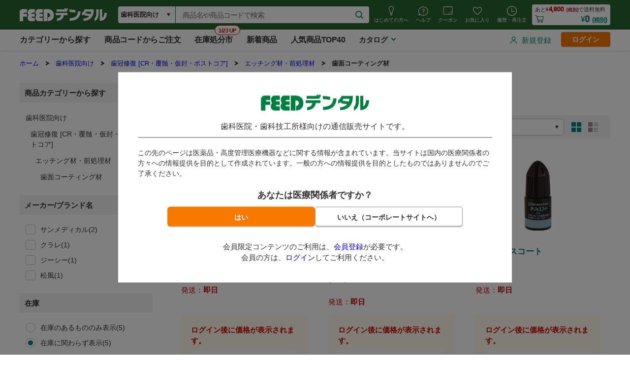

--- FILE ---
content_type: text/css; charset=utf-8
request_url: https://dental.feed.jp/contents/shop/dental/css/feed_dental.css
body_size: 337
content:
@charset "utf-8";
#socialmedia {
  display: flex;
  justify-content: space-between;
  align-items: flex-start;
}

#socialmedia li {
  flex-basis: 20%;
  margin: 0 auto;
  padding: 0;
  text-align: center;
}
#socialmedia li a img {
  max-width: 45px;
  display: block;
  margin: 0 auto 5px;
}
#socialmedia li.twitterIcon a span {
  font-size: 10px;
  line-height: 1;
  display: block;
}

.footer__category dl:last-child dd {
  margin-top: 20px;
}

@media screen and (max-width: 767px) {
  .footer__category dl:last-child {
    margin-top: 28px;
  }
  #socialmedia {
    margin-top: 10px;
  }
  #socialmedia li.twitterIcon a span {
    font-size: 9px;
  }
}


--- FILE ---
content_type: text/css; charset=utf-8
request_url: https://dental.feed.jp/contents/css/common/common.css
body_size: 8669
content:
@charset "utf-8";
/*--------------------------------------------
  common.css
--------------------------------------------*/

/*--------------------------------------------
1:Initialization
	1-1:reset
	1-2:clearfix -micro clearfix-
	1-3:body,font
	1-4:anchor
	1-5:hide,hidden
	1-6:required
	1-7:text
	1-8:num,date
2.Block,Item
	2-1:itemWrap
	2-2:inline_block
3.Table
	3-1:table-basic(tr, th, td, tfoot...)
	3-2:table-layout
	3-3:table-paging
4.Form
	4-1:form-basic
	4-2:form-focus
	4-3:form-button
	4-4:form-checkbox,radio
	4-5:form-label
	4-6:form-select
	4-7:input-name
	4-8:input-tel
	4-9:birthday
	4-10:ime-mode
5.Message
	5-1:error,alert
6.Responsive
	6-1:responsive-common
7.Layout
	7-1:contents,wrap,topGroupName,layoutGroup
	7-2:header
	7-3:header-globalNavi
	7-4:header-search
	7-5:footer
	7-6:footer-copyright
	7-7:sideContents
8.LayoutParts
	8-1:panNav パンくず
	8-2:h1-h3 見出し
	8-3:buttonArea ボタン表示エリア
	8-4:itemBlock 商品ブロック
	8-5:pagination ページング
9.Other

--------------------------------------------*/

/* ***************************************************************************************************** */
/* ** 1.Initialization ********************************************************************************* */
/* ***************************************************************************************************** */

/*--------------------------------------------
	1-1:reset
--------------------------------------------*/
html, body, div, span, applet, object, iframe,
h1, h2, h3, h4, h5, h6, p, blockquote, pre,
a, abbr, acronym, address, big, cite, code,
del, dfn, em, img, ins, kbd, q, s, samp,
small, strike, strong, sub, sup, tt, var,
b, u, i, center,
dl, dt, dd, ol, ul, li,
fieldset, form, label, legend,
table, caption, tbody, tfoot, thead, tr, th, td,
article, aside, canvas, details, embed,
figure, figcaption, footer, header, hgroup,
menu, nav, output, ruby, section, summary,
time, mark, audio, video {
	margin: 0;
	padding: 0;
	border: 0;
	font-style:normal;
	font-weight: normal;
	font-size: 100%;
	vertical-align: baseline;
}

article, aside, details, figcaption, figure,
footer, header, hgroup, menu, nav, section {
	display: block;
}

html{
	overflow-y: scroll;
}

* {
	word-break: break-all;
	box-sizing: border-box;
}

blockquote, q {
	quotes: none;
}

blockquote:before, blockquote:after,
q:before, q:after {
	content: '';
	content: none;
}

input, textarea{
	margin: 0;
	padding: 0;
}

ol, ul{
	list-style:none;
}

table{
	width:100%;
	border-collapse: collapse;
	border-spacing:0;
}
caption, th{
	text-align: left;
}

#wrap img {
	vertical-align: bottom;
	max-width:100%;
}
a img:hover {
	opacity:0.75;
}

a,a:hover {
	transition: 0.7s;
}
a:focus {
	cursor: pointer;
	outline:none;
}

pre {
	white-space: -moz-pre-wrap; /* Mozilla */
	white-space: -pre-wrap;	 /* Opera 4-6 */
	white-space: -o-pre-wrap;   /* Opera 7 */
	white-space: pre-wrap;	  /* CSS3 */
	word-wrap: break-word;	  /* IE 5.5+ */
	font-family: inherit;
}

/*--------------------------------------------
	1-2:clearfix -micro clearfix-
--------------------------------------------*/
/* For modern browsers */
.clearfix:before,
.cf:before,
.clearfix:after,
.cf:after {
	content:"";
	display:table;
}

.clearfix:after,
.cf:after {
	clear:both;
}

/* For IE 6/7 (trigger hasLayout) */
.clearfix,
.cf {
	zoom:1;
}

.both{
	clear:both;
}

/*---------------------------------------------
	1-3:body,font
  ---------------------------------------------*/
body {
	font: 16px/1.4 "メイリオ","Meiryo","ヒラギノ角ゴ ProN W3","Hiragino Kaku Gothic ProN","ＭＳ Ｐゴシック","MS PGothic",Sans-Serif;
	color: #333;
	text-align: left;
	-webkit-text-size-adjust: none;
	background-color: #fff;
}

/*---------------------------------------------
	1-4:anchor
  ---------------------------------------------*/
a {
	outline: none;
}
a:link {
	text-decoration: underline;
}
a:visited {
	text-decoration: underline;
}
a:hover, a:active, a:focus {
	text-decoration: none;
}

/*---------------------------------------------
	1-5:hide,hidden
  ---------------------------------------------*/
.hide,
.hidden {
	display: none;
}

/*---------------------------------------------
	1-6:required
  ---------------------------------------------*/
/* 必須 */
.required:after {
	content: "必須";
	color: #c00;
	font-weight: bold;
	font-size: 0.9em;
}

/* 条件付き必須 */
.required_condition:after {
	content: "※";
	color: #c00;
	font-weight: bold;
	font-size: 0.9em;
}

/*---------------------------------------------
	1-7:text
  ---------------------------------------------*/
/* 行間 */
.contents p,
#footer .section_wrap p {
	margin: 0 auto 0.5em auto;
}
.contents p:last-child,
.contents .table:last-child {
	margin-bottom: 0;
}

/* テキストの右寄せ、左寄せ、中央寄せ */
#wrap .text_right {
	text-align: right;
}
#wrap .text_left {
	text-align: left;
}
#wrap .text_center {
	text-align: center;
}

/* 改行しない */
#wrap .text_nowrap,
.nowrap {
	white-space: nowrap;
}

/*---------------------------------------------
	1-8:num,date
  ---------------------------------------------*/
/* 数値 */
.num {
	word-break: normal;
	white-space: nowrap;
	text-align: right;
}
/* 数値（日付） */
.date {
	word-break: normal;
	white-space: nowrap;
	text-align: center;
}

/*---------------------------------------------
	1-9:list
  ---------------------------------------------*/
/* 箇条書きリスト */
#wrap ul.disc li {
	text-indent: -1em;
	padding-left: 1em;
	position: relative;
	margin-bottom: 0.5em;
}
ul.disc li:before {
	font-size: 1em;
	padding: 0;
	font-weight: bold;
	position: relative;
	vertical-align: middle;
	display: inline-block;
	font-feature-settings: normal;
	font-kerning: auto;
	font-language-override: normal;
	font-size-adjust: none;
	font-stretch: normal;
	font-style: normal;
	font-synthesis: weight style;
	font-variant: normal;
	font-weight: normal;
	line-height: 1;
	text-rendering: auto;
	transform: translate(0px, 0px);
	left: 5px;
	top: -0.1em;
	width: 1em;
	text-align: center;
	content: "・";
}

/* 算用数字のリスト */
ol.decimal li {
	list-style-position: outside;
	margin-left: 1.5em;
	margin-top: 0.5em;
	margin-bottom: 0.5em;
}
#wrap ol.decimal > li {
	list-style-type: decimal;
}

/* 丸括弧付き数字のリスト */
ol.paren {
	counter-reset: item;
	list-style: none;
}
ol.paren li:before{
	content: "(" counters(item, "-") ")";
	counter-increment: item;
	margin-right: 0;
	position: relative;
	left: -0.5em;
}
ol.paren li{
	margin-left: 2em;
	text-indent: -1.5em;
	list-style-type: none;
}

/* ※印付きの文章 */
#wrap .kome {
	margin-left: 1em;
	text-indent: -1em;
}

/* ***************************************************************************************************** */
/* ** 2.Block,Item ************************************************************************************* */
/* ***************************************************************************************************** */

/*---------------------------------------------
	2-1:itemWrap
  ---------------------------------------------*/
.itemWrap{
	display:block;
}
.itemWrap.clearfix{
	clear:both;
}

/*---------------------------------------------
	2-2:inline_block
  ---------------------------------------------*/
.inline_block {
	display: inline-block;
}

/* カラム分け（汎用）
--------------------------------------------------------- */
#wrap .wrap_parent {
	display: table;
	width: 100%;
}
/* ----- 二分割 ----- */
.left_wrap {
	display: table-cell;
	padding-right: 15px;
	width: 50%;
	vertical-align: top;
}
.right_wrap {
	display: table-cell;
	padding-left: 15px;
	width: 50%;
	vertical-align: top;
}
/* ----- 三分割 ----- */
#wrap .wrap_parent_3 {
	display: table;
	width: 102%;
	margin-left: -1%;
}
.part_wrap_3 {
	display: table-cell;
	padding-left: 1%;
	padding-right: 1%;
	width: 33.333%;
	vertical-align: top;
}
/* ----- 四分割 ----- */
#wrap .wrap_parent_4 {
	display: table;
	width: 102%;
	margin-left: -1%;
}
.part_wrap_4 {
	display: table-cell;
	padding-left: 1%;
	padding-right: 1%;
	width: 25%;
	vertical-align: top;
}

/* ***************************************************************************************************** */
/* ** 3.Table ****************************************************************************************** */
/* ***************************************************************************************************** */

/*---------------------------------------------
	3-1:table-basic
  ---------------------------------------------*/
.table {
	display: table;
	border-collapse: collapse;
	border: 1px solid #ccc;
	width: 100%;
}
.tr {
	display: table-row;
}
.td,
.th,
.table th,
.table td {
	padding: 10px;
	text-align: left;
	display: table-cell;
	border: 1px solid #ccc;
	margin: 0;
	vertical-align: middle;
}
.th,
.table th {
	background: #f3f3f3;
}
.td,
.table td {
	background: #fff;
}

/* 行を交互に色分け */
.table_striped tr:nth-child(2n+1),
.table_striped .tr:nth-child(2n+1) {
	background: #f9f9f9;
}

@media screen and (max-width: 641px) {
	.tr {
		border: 1px solid #ccc;
	}
	#wrap .td, .th {
		display: block;
		border: 0;
		margin: 0;;
	}
}

/*---------------------------------------------
	3-2:table-layout
  ---------------------------------------------*/
.table.th_30 .th,
.table.th_30 th {
	width: 32%;
	background: #f3f3f3;
}
.table.th_30 .td,
.table.th_30 td {
	width: 68%;
	background: #fff;
}
@media screen and (max-width: 641px) {
	.table.th_30 .th,
	.table.th_30 th,
	.table.th_30 .td,
	.table.th_30 td {
		width: 100%;
	}
}

/*---------------------------------------------
	3-3:table-paging
  ---------------------------------------------*/
span.PRE_SURROUND_MAX_SELECT:before {
	content: "[";
}

span.MAX_SHOW_LINE_NUMBER:after {
	content: "件";
}

span.SEPARATOR_MAX_SELECT:before {
	content: "|";
}

span.POST_SURROUND_MAX_SELECT:before {
	content: "]";
}

span.dataNumber:before {
	content: "全";
	padding-right: 4px;
}

span.dataNumber:after {
	content: "件のうち、";
	padding-left: 4px;
}

span.startNumber:after {
	content: "-";
	padding: 0px 4px;
}

span.endNumber:after {
	content: "件目を表示中";
	padding-left: 4px;
}

.pagingSetting {
	display: table;
	width: 100%;
	margin: 10px auto;
}
.pagingSetting .view_ctrl_sort,
.pagingSetting .resultsShowPaging {
	display: table-cell;
	width: 50%;
	vertical-align: middle;
}

table.data-table,
tr.PAGING_DETAILS_ROW,
tr.PAGING_DETAILS_ROW td {
	border: 0;
}

/* ***************************************************************************************************** */
/* ** 4.Form ******************************************************************************************* */
/* ***************************************************************************************************** */

/*---------------------------------------------
	4-1:form-basic
  ---------------------------------------------*/
input[type="text"]:not([class^="navi-review"]),
input[type="search"],
input[type="tel"],
input[type="url"],
input[type="email"],
input[type="password"],
input[type="datetime"],
input[type="date"],
input[type="month"],
input[type="week"],
input[type="time"],
input[type="datetime-local"],
input[type="number"],
input[type="button"],
input[type="submit"],
input[type="reset"],
button[type="button"]:not([class^="navi-review"]),
button[type="submit"]:not([class^="navi-review"]),
button[type="reset"],
textarea,
select {
	font-size: 1.0em;
	padding: 8px;
	border: 1px solid;
	border-color: #ccc;
}

/* ブラウザ標準UIを適用外にする */
input[type="text"],
input[type="search"],
input[type="tel"],
input[type="url"],
input[type="email"],
input[type="password"],
input[type="datetime"],
input[type="date"],
input[type="month"],
input[type="week"],
input[type="time"],
input[type="datetime-local"],
input[type="number"],
input[type="button"],
input[type="submit"],
input[type="reset"],
button[type="button"],
button[type="submit"],
button[type="reset"],
textarea {
	-webkit-appearance:none;
	-moz-appearance:none;
	appearance:none;
}

input[type="radio"] {
	-webkit-appearance:radio;
	-moz-appearance:radio;
	appearance:radio;
}
input[type="checkbox"] {
	-webkit-appearance:checkbox;
	-moz-appearance:checkbox;
	appearance:checkbox;
}

/* ----- 幅----- */
textarea {
	width: 100%;
}

@media screen and (max-width: 641px) {
	input[type="text"],
	input[type="password"],
	select {
		width: 100%;
	}
}

/*---------------------------------------------
	4-2:form-focus
  ---------------------------------------------*/
input:focus,
textarea:focus,
select:focus {
	border-color: #2fa700;
}

/*---------------------------------------------
	4-3:form-button
  ---------------------------------------------*/
#buttonGroup .itemWrap{
	display: inline-block;
}
@media screen and (max-width: 641px) {
	#buttonGroup, #input.contents buttonLeftGroup, #input.contents buttonRightGroup {
		text-align: center;
		margin-top: 10px;
		margin-bottom: 10px;
	}
}

input[type="button"]:hover,
input[type="submit"]:hover,
input[type="reset"]:hover,
button[type="button"]:hover,
button[type="submit"]:hover,
button[type="reset"]:hover,
input[type="button"]:focus,
input[type="submit"]:focus,
input[type="reset"]:focus,
button[type="button"]:focus,
button[type="submit"]:focus,
button[type="reset"]:focus,
input[type="button"]:active,
input[type="submit"]:active,
input[type="reset"]:active,
button[type="button"]:active,
button[type="submit"]:active,
button[type="reset"]:active {
	opacity:0.8;
	text-decoration: none;
}

/* ボタンの色　レベル1 */
a.btn_1:hover,
input.btn_1[type="button"]:hover,
input.btn_1[type="submit"]:hover,
input.btn_1[type="reset"]:hover,
button.btn_1[type="button"]:hover,
button.btn_1[type="submit"]:hover,
button.btn_1[type="reset"]:hover,

input.btn_1[type="button"]:focus,
input.btn_1[type="submit"]:focus,
input.btn_1[type="reset"]:focus,
button.btn_1[type="button"]:focus,
button.btn_1[type="submit"]:focus,
button.btn_1[type="reset"]:focus,

input.btn_1[type="button"]:active,
input.btn_1[type="submit"]:active,
input.btn_1[type="reset"]:active,
button.btn_1[type="button"]:active,
button.btn_1[type="submit"]:active,
button.btn_1[type="reset"]:active {
	opacity:0.8;
	text-decoration: none;
}

/* ボタンの色　レベル2 */
a.btn_2,
input.btn_2[type="button"],
input.btn_2[type="submit"],
input.btn_2[type="reset"],
button.btn_2[type="button"],
button.btn_2[type="submit"],
button.btn_2[type="reset"] {
	background: #333;
	color: #fff;
	border-style: solid;
	border-width: 1px;
	border-color: #333;
}
a.btn_2:hover,
input.btn_2[type="button"]:hover,
input.btn_2[type="submit"]:hover,
input.btn_2[type="reset"]:hover,
button.btn_2[type="button"]:hover,
button.btn_2[type="submit"]:hover,
button.btn_2[type="reset"]:hover,

input.btn_2[type="button"]:focus,
input.btn_2[type="submit"]:focus,
input.btn_2[type="reset"]:focus,
button.btn_2[type="button"]:focus,
button.btn_2[type="submit"]:focus,
button.btn_2[type="reset"]:focus,

input.btn_2[type="button"]:active,
input.btn_2[type="submit"]:active,
input.btn_2[type="reset"]:active,
button.btn_2[type="button"]:active,
button.btn_2[type="submit"]:active,
button.btn_2[type="reset"]:active {
	opacity:0.8;
	text-decoration: none;
}

/* ボタンの色　レベル3 */
a.btn_3,
input.btn_3[type="button"],
input.btn_3[type="submit"],
input.btn_3[type="reset"],
button.btn_3[type="button"],
button.btn_3[type="submit"],
button.btn_3[type="reset"] {
	background: #666;
	color: #fff;
	border-style: solid;
	border-width: 1px;
	border-color: #666;
}
a.btn_3:hover,
input.btn_3[type="button"]:hover,
input.btn_3[type="submit"]:hover,
input.btn_3[type="reset"]:hover,
button.btn_3[type="button"]:hover,
button.btn_3[type="submit"]:hover,
button.btn_3[type="reset"]:hover,

input.btn_3[type="button"]:focus,
input.btn_3[type="submit"]:focus,
input.btn_3[type="reset"]:focus,
button.btn_3[type="button"]:focus,
button.btn_3[type="submit"]:focus,
button.btn_3[type="reset"]:focus,

input.btn_3[type="button"]:active,
input.btn_3[type="submit"]:active,
input.btn_3[type="reset"]:active,
button.btn_3[type="button"]:active,
button.btn_3[type="submit"]:active,
button.btn_3[type="reset"]:active {
	opacity:0.8;
	text-decoration: none;
}

/* ボタンの色　使用不可状態 */
input[disabled="disabled"],
button[disabled="disabled"],
input[disabled="disabled"]:hover,
button[disabled="disabled"]:hover {
	background: #eee;
	color: #aaa;
	border-style: solid;
	border-width: 1px;
	border-color: #ccc;
	cursor: default;
	box-shadow: none;
}

/* ボタンの配置 */
.btn_container {
	margin: 20px auto;
	text-align: center;
	clear: both;
}
.btn_container input {
	margin: 5px;
}
#closeButton {
	margin-top: 10px;
}
@media screen and (max-width: 641px) {
	#buttonGroup {
		display: flex;
		flex-wrap: wrap;
		justify-content: center;
		width: 100%;
	}
	#buttonGroup > div {
		width: 100%;
	}
	#buttonGroup .continueLink2ItemWrap,
	#buttonGroup .returnButtonItemWrap {
		margin: 0 ;
		line-height: 2.3;
	}
	#buttonGroup .continueLink2ItemWrap {
		order: 3;
	}
	#buttonGroup .returnButtonItemWrap {
		order: 2;
	}
}

/* amazonログインボタン */
#AmazonPayButton ~ #Logout {
	margin-top: 10px;
}

/*---------------------------------------------
	4-4:form-checkbox,radio
  ---------------------------------------------*/
input[type="checkbox"],
input[type="radio"] {
	position: relative;
	top: -1px;
	vertical-align: middle;
	margin: 0 3px;
	cursor: pointer;
}
.radiobuttonLabel,
.checkboxLabel {
	cursor: pointer;
}
input[type="radio"][disabled="disabled"] {
	border: none;
}

/*---------------------------------------------
	4-5:form-label
  ---------------------------------------------*/
label + label {
	margin-left: 1em;
}

/*---------------------------------------------
	4-6:form-select
  ---------------------------------------------*/
/* 数量選択 */
select.orderNum {
	width: 100%;
}

select.year {
	width: 6em;
}
select.month {
	width: 5em;
}
select.date {
	width: 5em;
	margin-left: 0.5em;
}

/*---------------------------------------------
	4-7:input-name
  ---------------------------------------------*/
input.nameSei,
input.nameMei,
input.nameSeiKana,
input.nameMeiKana,
input.destNameSei,
input.destNameMei,
input.destNameSeiKana,
input.destNameMeiKana,
input.orderNameSei,
input.orderNameMei,
input.orderNameSeiKana,
input.orderNameMeiKana {
	width: 150px;
}
@media screen and (max-width: 641px) {
	input.nameSei,
	input.nameMei,
	input.nameSeiKana,
	input.nameMeiKana,
	input.destNameSei,
	input.destNameMei,
	input.destNameSeiKana,
	input.destNameMeiKana,
	input.orderNameSei,
	input.orderNameMei,
	input.orderNameSeiKana,
	input.orderNameMeiKana {
		width: 85%;
	}
	input.nameSei,
	input.nameSeiKana,
	input.destNameSei,
	input.destNameSeiKana,
	input.orderNameSei,
	input.orderNameSeiKana {
		margin-bottom: 10px;
	}
	.nameSeiPreLabel,
	.nameMeiPreLabel,
	.nameSeiKanaPreLabel,
	.nameMeiKanaPreLabel,
	.destNameSeiPreLabel,
	.destNameMeiPreLabel,
	.destNameSeiKanaPreLabel,
	.destNameMeiKanaPreLabel,
	.orderNameSeiPreLabel,
	.orderNameMeiPreLabel,
	.orderNameSeiKanaPreLabel,
	.orderNameMeiKanaPreLabel {
		display: inline-block;
		width: 10%;
		text-align: center;
	}
}

/*---------------------------------------------
	4-8:input-tel
  ---------------------------------------------*/
input.TEL_1,
input.TEL_2,
input.TEL_3 {
	width: 100%;
	max-width: 150px;
}
@media screen and (max-width: 641px) {
	input.TEL_1,
	input.TEL_2,
	input.TEL_3 {
		width: 100px;
	}
}

/*---------------------------------------------
	4-9:birthday
  ---------------------------------------------*/
select.birthdayYear {
	width: 260px;
}
select.birthdayMonth,
select.birthdayDay {
	margin-left: 10px;
	width: 60px;
}

input.birthdayYear {
	width: 75px;
}
input.birthdayMonth,
input.birthdayDay {
	margin-left: 5px;
	width: 55px;
}
@media screen and (max-width: 450px) {
	select.birthdayYear {
		display: block;
	}
	select.birthdayMonth,
	select.birthdayDay {
		margin-top: 10px;
		margin-left: 0;
	}
}

/*---------------------------------------------
	4-10:email
  ---------------------------------------------*/
input.mailAddress,
input.mailAddress2 {
	width: 100%;
	max-width: 500px;
}

/*---------------------------------------------
	4-11:addles
  ---------------------------------------------*/
select.areaCode {
	width: 100%;
	max-width: 100px;
}
text[class*="address"] {
	width: 100%;
	max-width: 500px;
}
@media screen and (max-width: 641px) {
	input.postCode {
		width: 100%;
		max-width: 180px;
	}
}

/*---------------------------------------------
	4-12:ime-mode
  ---------------------------------------------*/
.NUMBER {
	text-align: right;
	ime-mode: inactive;
}
.NUMBER_STRING,
.DATE,
.DATE_YYMM,
.DATE_YYMM,
.DATE_TIME,
.TIME,
.MAIL_ADDRESS,
.HALF_ENGLISH_NUMBER,
.HALF_ENGLISH,
.TEL_1, .TEL_2, .TEL_3,
.ZIP_1, .ZIP_2 {
	ime-mode: inactive;
}
.FULL_PITCH_CHAR,
.FULL_PITCH_CHAR_KANA,
.HALF_WIDTH_CHAR_KANA,
.HIRAGANA_CHAR {
	ime-mode: active;
}

/* ***************************************************************************************************** */
/* ** 5.Message **************************************************************************************** */
/* ***************************************************************************************************** */

/*---------------------------------------------
	5-1:error,alert
  ---------------------------------------------*/
.alertMsg,
.alertMessage {
	display: block;
	margin: 5px 0;
}
.alertMsg + *,
.alertMessage + * {
	margin-top: 5px;
}
.alertMessageContent {
	display: inline-block;
}
.alertMessageContentTitle,
#errorGroup .alertMessageContent,
#messageGroup .systemMessageContent {
	display: block;
}
.alertMessageContentTitle,
.alertMessageContent {
	background-image: url(../../img/common/icon/icon_alertMsg_16-error.png);
}
#errorGroup .alertMessageContent {
	background-image: none;
	padding:5px 2px 2px 5px;
}
.alertMessageContentTitle,
.alertMessageContent {
	background-color: #f2dede;
	background-repeat: no-repeat;
	background-position: 6px 7px;
	border: 1px solid #eed3d7;
	color: #b94a48;
	padding: 5px 0 2px 26px;
	margin: 0 0 8px 0;
	line-height: 1.4;
	border-radius: 3px;
	text-align: left;
}
.systemMessageContent {
	background-image: url(../../img/common/icon/icon_alertMsg_16-info.png);
	background-color: #dee8f2;
	background-repeat: no-repeat;
	background-position: 6px 7px;
	border: 1px solid #d3dfee;
	padding: 5px 0 2px 26px;
	margin: 0 0 8px 0;
	line-height: 1.4;
	border-radius: 3px;
	text-align: left;
}

/* ***************************************************************************************************** */
/* ** 6.Responsive ************************************************************************************* */
/* ***************************************************************************************************** */
/*---------------------------------------------
	6-1:responsive-common
  ---------------------------------------------*/
#wrap .no_pc{
	display:none;
}
#wrap .no_sp{
	display:block;
}
@media screen and (max-width: 641px) {
	#wrap .no_sp{
		display: none;
	}
	#wrap .no_pc{
		display:inline-block;
	}
}

/* ***************************************************************************************************** */
/* ** 7.Layout ***************************************************************************************** */
/* ***************************************************************************************************** */

/*---------------------------------------------
	7-1:contents,wrap,topGroupName,layoutGroup
  ---------------------------------------------*/
#wrap {
	width:100%;
	margin:0;
	position:relative;
	text-align:left;
}
.contents {
	width:980px;
	margin:0 auto;
	position:relative;
	background-color:#fff;
}
.contents section {
	padding:0;
	margin:0;
}
.contents .information{
	margin: 0 0 15px 5px;
}
.topGroupName {
	width:710px;
	float:left;
	border-top-left-radius:6px;
	border-top-right-radius:6px;
}
.layoutGroup {
	margin-bottom: 10px;
}
@media (max-width: 751px) and (orientation: landscape) { /* iPhone6- 横向き用 */
	#wrap {
		max-width:980px;
	}
}
@media screen and (max-width: 641px) {
	.contents {
		width: 100%;
	}
	.topGroupName {
		width: 100%;
		margin: 0;
		padding: 10px 10px 0 10px;
		float: none;
	}
	.topGroupName label {
		width:100%;
		text-align:left;
	}
}

/*---------------------------------------------
	7-2:header
  ---------------------------------------------*/
header {
	width:100%;
	margin:0;
}

/*headerNo1*/
.headerWrap {
	background-color:#2fa700;
}
.headerS {
	width:980px;
	margin:0 auto;
	padding:5px 10px;
	font-size:0.7em;
}
.headerS h1 {
	float:left;
	color:#fff;
	line-height:19px;
}
.headerS nav {
	float:right;
}
.headerS nav ul li {
	display: inline-block;
}
.headerS nav ul li a {
	color:#fff;
	text-decoration:none;
	margin-left:30px;
	display:block;
}
.headerS nav ul li a.hajimete {
	background:url(../images/headerWakaba.png) no-repeat 0 0;
	padding-left:15px;
	line-height:19px;
}

/* フォントサイズ切替 */
.headerS .fontsize {
	color:#fff;
	text-decoration:none;
	margin-left:30px;
}
.headerS .fontsize ul#textsize {
	list-style:none;
	display: inline-block;
	letter-spacing: normal;/* inline-block Hack */
}
.headerS .fontsize ul#textsize li {
	display: inline-block;
	letter-spacing: normal;/* inline-block Hack */
	vertical-align:middle;
	height:24px;
	width:24px;
}

.headerS .fontsize ul#textsize li a {
	border-radius:2px;
	background-color:#fefefe;
	background-image: linear-gradient(to top, #f9f5f2, #fff);
	padding:0;
	border:1px solid #3d2c00;
	display:block;
	text-decoration:none;
	height:23px;
	width:23px;
	margin:0;
	line-height:23px;
	color:#333;
	text-align: center;
}
.headerS .fontsize ul#textsize li a:hover,
.headerS .fontsize ul#textsize li a.textresizer-active {
	border-radius:2px;
	background-color:#dd0000;
	background-image: linear-gradient(to top, #5b4538, #897970);
	padding:0;
	border:1px solid #fff;
	display:block;
	text-decoration:none;;
	height:23px;
	width:23px;
	line-height:23px;
	color:#fff;
}
.headerS .fontsize .f1 {font-size: 80%}
.headerS .fontsize .f2 {font-size: 110%}
.headerS .fontsize .f3 {font-size: 120%}

/*---------------------------------------------
	7-3:header-globalNavi
  ---------------------------------------------*/
.globalNavi {
	background-image: linear-gradient(to top, #ffffff, #f5f5f5);
	box-shadow: 0px 2px 3px #dbdbdb;
	position: relative;
}
.globalNavi ul {
	width:980px;
	margin:0 auto;
	text-align:center;
}
.globalNavi ul li {
	display: inline-block;
	width:163.3px;
	height:45px;
	border-right:1px solid #ddd;
	background:linear-gradient(to bottom, #fff, #eee);
}
.globalNavi ul li:nth-child(1){
	border-left:1px solid #ddd;
}
.globalNavi ul li a {
	display:block;
	padding: 15px 0;
	color:#333;
	font-size:0.8em;
	text-decoration:none;
	text-shadow: 0px 2px 0px #fff;
}
.globalNavi ul li:nth-child(1) a,
.globalNavi ul li:nth-child(2) a,
.globalNavi ul li:nth-child(3) a,
.globalNavi ul li:nth-child(4) a,
.globalNavi ul li:nth-child(5) a{
	width:163px;
	height:45px;
}
.globalNavi ul li:hover {
	opacity:0.75;
}
@media screen and (max-width: 641px){
	.globalNavi ul {
		width: 100%;
		border-top: 1px solid #eee;
	}
	.globalNavi ul li {
		width:25%;
	}
	.globalNavi ul li:nth-child(1) a,
	.globalNavi ul li:nth-child(3) a,
	.globalNavi ul li:nth-child(4) a,
	.globalNavi ul li:nth-child(5) a {
		width:auto;
	}
	.globalNavi ul li a {
		font-size:0.7em;
	}
}

/*---------------------------------------------
	7-4:header-search
  ---------------------------------------------*/
.search_ctrl {
	width:980px;
	margin:0 auto;
}
.searchNavi {
	padding:0 10px;
}
.searchNavi span {
	float:left;
}
.searchNavi select, .searchNavi input {
	height:36px;
	border:1px solid #ccc;
	padding:3px 10px;
}
.searchNavi select.path {
	background-color:#f7f7f7;
	box-shadow: inset 2px 2px 0px #fff;
	width:300px;
}
.searchNavi input.q {
	box-shadow: inset 1px 1px 6px #ccc;
	width:580px;
	color:#999;
}
input.searchNaviButton {
	border:1px solid #666;
	background-image: linear-gradient(to top, #ffffff, #ebebeb);
	font-weight:bold;
	padding:6px 14px;
	cursor:pointer;
	border-radius: 0;
	border-color:#ccc;
}

@media screen and (max-width: 641px){
	.search_ctrl {
		background-color: #fff;
		width:100%;
		margin:0 auto;
	}
	.searchNavi span {
		float:none;
	}
	.searchNavi select.path {
		margin: 0 0 10px;
		border: 1px solid #ccc;
		border-radius: 4px;
		width:100%;
	}
	.searchNavi input.q {
		width:80%;
		border-top-left-radius: 4px;
		border-bottom-left-radius: 4px;
	}
	.searchNavi input.searchNaviButton {
		border:none;
		filter: none;
		-ms-filter: none;
		background-image: none;
		font-weight:bold;
		padding:8px 18px;
		cursor:pointer;
		background:#000 url(../images/headerSearch_sp.png) no-repeat 50% 50%;
		background-size:50%;
		text-indent:-999px;
		border-top-right-radius: 4px;
		border-top-left-radius: 4px;
		border-bottom-right-radius: 4px;
		border-bottom-left-radius: 4px;
	}
}
/*---------------------------------------------
	7-5:footer
  ---------------------------------------------*/
footer {
	width: 100%;
	background-color:#f3f3f3;
	margin-top: 30px;
}

footer div, footer section, footer nav {
	margin:0 0 10px;
}

.footerGuide {
	width:980px;
	margin:0 auto 30px;
	padding:50px 0 0;
}
.footerGuide .footerGuideBox {
	display: inline-block;
	vertical-align:text-top;
	width:25%;
	padding:0 0 0 30px;
}
.footerGuide .footerGuideBox h4 {
	font-size:1.0em;
	font-weight:bold;
	margin:0 0 30px;
	text-shadow: 2px 2px 0px #fff;
}

.footerContents {
	background-color:#2fa700;
	padding:50px 0 10px;
}

.footerNavi {
	width:980px;
	margin:0 auto 30px;
	color:#fff;
}
.footerNavi .footerBox {
	display: inline-block;
	vertical-align:text-top;
	width:25%;
	padding:0 0 0 30px;
}
.footerNavi .footerBox h4 {
	font-size:1em;
	font-weight:bold;
	margin:0 0 30px;
}
.footerNavi .footerBox ul,
.footerNavi .footerBox dl {
	font-size:0.8em;
	line-height:1.8em;
}
.footerNavi .footerBox dl dt {
	font-weight:bold;
}
.footerNavi .footerBox dl dd {
	padding:0 0 0 20px;
}

.footerInfo {
	width:980px;
	margin:0 auto;
	background-color:#f3f3f3;
	padding:10px;
}
.footerInfo .infoBox,
.footerInfo .policyBox {
	background-color:#fff;
	border:1px solid #ccc;
	padding:10px;
	float:left;
}

.footerSubNavi {
	width:980px;
	margin:0 auto;
	padding:20px 30px;
	line-height:1em;
}
.footerSubNavi ul li {
	display: inline-block;
}
.footerSubNavi ul li + li {
	border-left:1px solid #fff;
}
.footerSubNavi ul li a {
	color:#fff;
	font-size:0.7em;
	padding:0 10px;
}

@media screen and (max-width: 641px){
	footer {
		width: 100%;
		margin-top: 0;
	}
	.footerGuide, .footerGuideBox, .footerNavi, .footerBox, .footerInfo, .footerSubNavi {
		width: 100%;
	}
	.footerSubNavi ul li + li {
		border-left:none;
	}
}

/*---------------------------------------------
	7-6:footer-copyright
  ---------------------------------------------*/
.copy {
	width:980px;
	margin:0 auto;
	padding:20px 0;
	font-size:0.7em;
}
.copy .address {
	padding:0 0 0 30px;
	float:left;
}
.copy .policyBanner {
	float:right;
	padding:0 10px 0 0;
}

@media screen and (max-width: 641px){
	.copy {
		width: 100%;
	}
}

/*---------------------------------------------
	7-7:sideContents
  ---------------------------------------------*/
.sideContents {
	width:240px;
	float:left;
}
/* 1カラム用レイアウト */
.oneColumn .sideContents {
	display:none;
}
@media screen and (max-width: 641px) {
	.contents .sideContents {
		width: 100%;
		margin: 0;
	}
}

/* ***************************************************************************************************** */
/* ** 8.LayoutParts ************************************************************************************ */
/* ***************************************************************************************************** */

/*---------------------------------------------
	8-1:panNav パンくず
  ---------------------------------------------*/
.panNav{
	background-color:#F6F6F6;
	padding:5px;
	margin-bottom:10px;
}
.panNav ul {
	font-size:0.8em;
}
.panNav ul li {
	display:inline-block;
}
.panNav ul li + li:before {
	content:">";
	padding:0 5px;
}

@media screen and (max-width: 641px){
	.panNav {
		padding: 10px;
	}
}

/*---------------------------------------------
	8-3:buttonArea ボタン表示エリア
  ---------------------------------------------*/
.contents .buttonArea{
	margin: 10px 0;
	text-align: center;
}

/*---------------------------------------------
	8-4:itemBlock 商品ブロック
  ---------------------------------------------*/
.itemBlock {
	display: block;
	width:32%;
	margin:0 5px 10px 0;
	float: left;
}
.itemBlock img {
	width:230px;
	height:230px;
}
.itemBlock figcaption {
	font-size:0.9em;
	padding:5px;
}

@media screen and (max-width: 641px){
	.itemBlock {
		display: inline-block;
		border:1px solid #ccc;
		width: 47%;
		margin: 0 1% 5% 1%;
	}
	.itemBlock img {
		width:100%;
		height:auto;
	}
}

/* ---------------------------------------------
	8-5：ページング
---------------------------------------------*/
.pageInfo{
	float:right;
}
ul.pagination {
	display: table;
	border-collapse: collapse;
	letter-spacing: -0.34em;
	margin: 0 0 0 auto;
}
ul.pagination > li {
	display: inline-block;
	letter-spacing: normal;
	vertical-align: middle;
	margin: 2px;
}
ul.pagination > li a {
	display: block;
}
ul.pagination a.PAGING_LINK_PAGE,
ul.pagination .PAGING_LINK_NOW_PAGE {
	border: 1px solid #ccc;
	padding: 4px;
	min-width: 26px;
	min-height: 26px;
	text-align: center;
	background: #fff;
}
ul.pagination a.PAGING_LINK_PAGE:hover {
	background: #f6f6f6;
}
ul.pagination .PAGING_LINK_NOW_PAGE {
	color:#fff;
	background: #005bac;
	border: 1px solid #005bac;
}

/* ***************************************************************************************************** */
/* ** 9.Other ****************************************************************************************** */
/* ***************************************************************************************************** */

/* モーダル感強調 */
.ui-widget-overlay {
	/* overwrite */
	background: none;
	opacity: 1;
	/* new */
	background-color: rgba(0, 0, 0, 0.7);
}

/* ヘッダー部分非表示 */
.noTitleDialog .ui-dialog-titlebar {
	display: none;
}

/* リサイズ部分非表示 */
.noTitleDialog .ui-resizable-handle {
	display: none !important;
}

/* ダイアログ表示箇所調整 */
.noTitleDialog .ui-widget-content {
	padding: 0.5rem;
}
.noTitleDialog .ui-dialog-content {
	border-bottom: none;
}
.noTitleDialog .ui-dialog-buttonpane {
	border-top: none;
}

/* ダイアログボタン調整 */
.noTitleDialog .ui-dialog-buttonset {
	padding: 0.25rem;
	margin: 0 auto;
	text-align: right;
}
.noTitleDialog .ui-dialog-buttonset button {
	margin: 0.25rem;
}

/* //////////////////////////////////////////////////////////
common-module
////////////////////////////////////////////////////////// */

/* =========================================================
共通部品
========================================================= */
/* ----- 強調文字 ----- */
em {
	color: #d93d70;/* ヴィヴィットピンク */
}
/* 文字装飾
--------------------------------------------------------- */
#wrap .text-strike {
	text-decoration: line-through;
}
#wrap .text-bold {
	font-weight: bold;
}
#wrap strong,
#wrap .strong {
	font-weight: bold;
}
/* margin / padding
--------------------------------------------------------- */
#wrap .m0auto { margin: 0 auto;}

#wrap .mt-10 { margin-top: -10px; }
#wrap .mt0 { margin-top: 0px; }
#wrap .mt5 { margin-top: 5px; }
#wrap .mt10 { margin-top: 10px; }
#wrap .mt15 { margin-top: 15px; }
#wrap .mt20 { margin-top: 20px; }
#wrap .mt25 { margin-top: 25px; }
#wrap .mt30 { margin-top: 30px; }
#wrap .mt40 { margin-top: 40px; }
#wrap .mt50 { margin-top: 50px; }
#wrap .mt60 { margin-top: 60px; }
#wrap .mt70 { margin-top: 70px; }
#wrap .mt80 { margin-top: 80px; }
#wrap .mt90 { margin-top: 90px; }
#wrap .mt100 { margin-top: 100px; }

#wrap .mb0 { margin-bottom: 0px; }
#wrap .mb5 { margin-bottom: 5px; }
#wrap .mb10 { margin-bottom: 10px; }
#wrap .mb15 { margin-bottom: 15px; }
#wrap .mb20 { margin-bottom: 20px; }
#wrap .mb25 { margin-bottom: 25px; }
#wrap .mb30 { margin-bottom: 30px; }
#wrap .mb40 { margin-bottom: 40px; }
#wrap .mb50 { margin-bottom: 50px; }
#wrap .mb60 { margin-bottom: 60px; }
#wrap .mb70 { margin-bottom: 70px; }
#wrap .mb80 { margin-bottom: 80px; }
#wrap .mb90 { margin-bottom: 90px; }
#wrap .mb100 { margin-bottom: 100px; }

#wrap .ml0auto { margin-left: auto;}
#wrap .ml0 { margin-left: 0px; }
#wrap .ml5 { margin-left: 5px; }
#wrap .ml10 { margin-left: 10px; }
#wrap .ml15 { margin-left: 15px; }
#wrap .ml20 { margin-left: 20px; }
#wrap .ml25 { margin-left: 25px; }
#wrap .ml30 { margin-left: 30px; }
#wrap .ml40 { margin-left: 40px; }
#wrap .ml50 { margin-left: 50px; }
#wrap .ml60 { margin-left: 60px; }
#wrap .ml70 { margin-left: 70px; }
#wrap .ml80 { margin-left: 80px; }
#wrap .ml90 { margin-left: 90px; }
#wrap .ml100 { margin-left: 100px; }

#wrap .mr0auto { margin-right: auto;}
#wrap .mr0 { margin-right: 0px; }
#wrap .mr5 { margin-right: 5px; }
#wrap .mr10 { margin-right: 10px; }
#wrap .mr15 { margin-right: 15px; }
#wrap .mr20 { margin-right: 20px; }
#wrap .mr25 { margin-right: 25px; }
#wrap .mr30 { margin-right: 30px; }
#wrap .mr40 { margin-right: 40px; }
#wrap .mr50 { margin-right: 50px; }
#wrap .mr60 { margin-right: 60px; }
#wrap .mr70 { margin-right: 70px; }
#wrap .mr80 { margin-right: 80px; }
#wrap .mr90 { margin-right: 90px; }
#wrap .mr100 { margin-right: 100px; }

#wrap .pt0 { padding-top: 0px; }
#wrap .pt5 { padding-top: 5px; }
#wrap .pt10 { padding-top: 10px; }
#wrap .pt15 { padding-top: 15px; }
#wrap .pt20 { padding-top: 20px; }
#wrap .pt25 { padding-top: 25px; }
#wrap .pt30 { padding-top: 30px; }
#wrap .pt40 { padding-top: 40px; }
#wrap .pt50 { padding-top: 50px; }
#wrap .pt60 { padding-top: 60px; }
#wrap .pt70 { padding-top: 70px; }
#wrap .pt80 { padding-top: 80px; }
#wrap .pt90 { padding-top: 90px; }
#wrap .pt100 { padding-top: 100px; }

#wrap .pb0 { padding-bottom: 0px; }
#wrap .pb5 { padding-bottom: 5px; }
#wrap .pb10 { padding-bottom: 10px; }
#wrap .pb15 { padding-bottom: 15px; }
#wrap .pb20 { padding-bottom: 20px; }
#wrap .pb25 { padding-bottom: 25px; }
#wrap .pb30 { padding-bottom: 30px; }
#wrap .pb40 { padding-bottom: 40px; }
#wrap .pb50 { padding-bottom: 50px; }
#wrap .pb60 { padding-bottom: 60px; }
#wrap .pb70 { padding-bottom: 70px; }
#wrap .pb80 { padding-bottom: 80px; }
#wrap .pb90 { padding-bottom: 90px; }
#wrap .pb100 { padding-bottom: 100px; }

#wrap .pl0 { padding-left:0px; }
#wrap .pl5 { padding-left:5px; }
#wrap .pl10 { padding-left:10px; }
#wrap .pl15 { padding-left:15px; }
#wrap .pl20 { padding-left:20px; }
#wrap .pl25 { padding-left:25px; }
#wrap .pl30 { padding-left:30px; }
#wrap .pl40 { padding-left:40px; }
#wrap .pl50 { padding-left:50px; }
#wrap .pl60 { padding-left:60px; }
#wrap .pl70 { padding-left:70px; }
#wrap .pl80 { padding-left:80px; }
#wrap .pl90 { padding-left:90px; }
#wrap .pl100 { padding-left:100px; }

#wrap .pr0 { padding-right:0px; }
#wrap .pr5 { padding-right:5px; }
#wrap .pr10 { padding-right:10px; }
#wrap .pr15 { padding-right:15px; }
#wrap .pr20 { padding-right:20px; }
#wrap .pr25 { padding-right:25px; }
#wrap .pr30 { padding-right:30px; }
#wrap .pr40 { padding-right:40px; }
#wrap .pr50 { padding-right:50px; }
#wrap .pr60 { padding-right:60px; }
#wrap .pr70 { padding-right:70px; }
#wrap .pr80 { padding-right:80px; }
#wrap .pr90 { padding-right:90px; }
#wrap .pr100 { padding-right:100px; }

/* =========================================================
forSP
========================================================= */
#wrap .forSP {
	display: none;
}

@media screen and (max-width: 600px) {
	#wrap .forSP {
		display: block;
	}
	#wrap .forSP img {
		width: 100%;
		height: 100%;
		display: block;
	}
	#wrap .forPC {
		display: none;
	}
}

--- FILE ---
content_type: text/css; charset=utf-8
request_url: https://dental.feed.jp/contents/shop/dental/css/feed_goodsList.css
body_size: 206
content:
@charset "utf-8";

[class*="narrowNewButton"] input[type="button"]{
	font-size: clamp(10px, 1.5vw, 14px);
}

[class*="narrowClearanceButton"] {
	width: calc(100% / 4 - 5px);
}

@media (max-width:767px){
	[class*="narrowClearanceButton"] {
		width: calc(100% / 2 - 5px);
	}
	[class*="narrowClearanceButton"] input[type="button"]{
		font-size: clamp(11.5px, 1.5vw, 14px);
	}
}

--- FILE ---
content_type: text/css; charset=utf-8
request_url: https://dental.feed.jp/contents/common/css/shop.common.css?var=20260126_test
body_size: 22826
content:
@charset "UTF-8";
@import url("https://fonts.googleapis.com/css2?family=Roboto:wght@400;500&display=swap");
/*---------------------------------------------
	common
---------------------------------------------*/
@font-face {
	font-family: 'icomoon';
	src: url('/contents/common/fonts/icomoon.eot?g1ocmc');
	src: url('/contents/common/fonts/icomoon.eot?g1ocmc#iefix') format('embedded-opentype'), url('/contents/common/fonts/icomoon.ttf?g1ocmc') format('truetype'), url('/contents/common/fonts/icomoon.woff?g1ocmc') format('woff'), url('/contents/common/fonts/icomoon.svg?g1ocmc#icomoon') format('svg');
	font-weight: normal;
	font-style: normal;
}
html, div, span, applet, object, iframe, h1, h2, h3, h4, h5, h6, p, blockquote, pre, a, abbr, acronym, address, big, cite, code, del, dfn, em, img, ins, kbd, q, s, samp, small, strike, strong, sub, sup, tt, var, b, u, i, center, dl, dt, dd, ol, ul, li, fieldset, form, label, legend, table, caption, tbody, tfoot, thead, tr, th, td, article, aside, canvas, details, embed, figure, figcaption, footer, header, hgroup, menu, nav, output, ruby, section, summary, time, mark, audio, video {
	margin: 0;
	padding: 0;
	font-size: 100%;
	vertical-align: baseline;
	border: 0;
}
/* HTML5 display-role reset for older browsers */
article, aside, details, figcaption, figure, footer, header, hgroup, menu, nav, section {
	display: block;
}
html {
	scroll-padding-top: 124px;
	scroll-behavior: smooth;
}
@media screen and (max-width: 767px) {
	html {
		scroll-padding-top: 160px;
	}
}
body {
	line-height: 1;
	word-break: break-all;
	margin: 0;
	padding: 0;
}
ol, ul {
	list-style: none;
}
blockquote, q {
	quotes: none;
}
blockquote:before, blockquote:after, q:before, q:after {
	content: '';
	content: none;
}
table {
	border-collapse: collapse;
	border-spacing: 0;
}
img {
	vertical-align: top;
}
a {
	cursor: pointer;
	-webkit-tap-highlight-color: rgba(39, 101, 46, 0.2);
	tap-highlight-color: rgba(39, 101, 46, 0.2);
}
a, a:link, a:hover {
	text-decoration: none;
}
button:not([class^="navi-review"]), button[type="button"]:not([class^="navi-review"]) {
	padding: 0;
	font-family: 'ヒラギノ角ゴ W3', 'Hiragino Kaku Gothic W3', 'メイリオ', 'Meiryo', Sans-Serif;
	background-color: transparent;
	border: none;
	cursor: pointer;
	-webkit-appearance: none;
	-moz-appearance: none;
	appearance: none;
	font-weight: bold;
	font-size: 100%;
	-webkit-tap-highlight-color: rgba(39, 101, 46, 0.2);
	tap-highlight-color: rgba(39, 101, 46, 0.2);
}
h1, h2, h3, h4, h5, h6 {
	font-weight: bold;
}
/* form */
input[type='number'], input[type='email'], input[type='tel'], input[type='submit'], input[type='button'], input[type='text']:not([class^="navi-review"])
, input[type='password'], input[type='date'], input[type='time'], input[type='search'], textarea, select {
	font-family: 'ヒラギノ角ゴ W3', 'Hiragino Kaku Gothic W3', 'メイリオ', 'Meiryo', Sans-Serif;
	vertical-align: bottom;
	-webkit-appearance: none;
	-moz-appearance: none;
	appearance: none;
	border: 1px solid #bebebe;
	border-radius: 4px;
	padding: 0 clamp(5px, 1vw, 10px);
	min-height: 34px;
}
textarea {
	/* 縦方向のみリサイズを許可 */
	resize: vertical;
}
input[type="checkbox"], input[type="radio"] {
	width: 20px;
	height: 20px;
}
select::-ms-expand {
	display: none;
}
a:focus, button:focus, select:focus, input:focus {
	outline: none;
}
a:focus-visible, button:focus-visible, select:focus-visible, input:focus-visible {
	outline: -webkit-focus-ring-color auto 1px;
}
p, li, a, span, label, dt, dd, button {
	line-height: 1.5;
}
*, ::before, ::after {
	box-sizing: inherit;
}
::before, ::after {
	text-decoration: inherit;
	vertical-align: inherit;
}
/*form--select*/
select {
	height: 30px;
	border: 1px solid #bebebe;
	background: url(../images/icon_select.svg) no-repeat #fff;
	background-size: 7px 8px;
	background-position: right 10px center;
	border-radius: 5px;
	padding: 0 20px 0 10px;
	box-sizing: border-box;
	margin-left: 5px;
	font-size: 14px;
	line-height: 1.4;
	font-weight: normal;
	/* z-index: 970; modify ikeda 241218*/
}
/*同意*/
.isMemberAgreementFlgItemWrap,
.isSmsMemberAgreementFlgItemWrap,
.isPaymentAgreementFlgItemWrap {
	text-align: center;
	margin-top: 20px;
	margin-bottom: 20px;
}
.isMemberAgreementFlgItemWrap input[type="checkbox"],
.isSmsMemberAgreementFlgItemWrap input[type="checkbox"],
.isPaymentAgreementFlgItemWrap input[type="checkbox"] {
	margin: 0 10px 0 0;
}
/* h1-h3 見出し */
.level_h1 {
	font-size: 1.88rem;
	line-height: 1.2;
	position: relative;
	word-break: break-all;
}
.level_h2 {
	font-size: 1.32rem;
	position: relative;
	line-height: 1.3;
	font-weight:bold;
	border-bottom:none;
}
/* ページタイトル用 */
.topGroupName > .titleItemWrap .level_h2 {
	font-size: 1.82rem;
}
.titleItemWrap {
	margin-bottom:20px;
}
.level_h2:after {
	content: '';
	display: block;
	clear: both;
}
.level_h2 span {
	font-size: 1.32rem;
	font-weight: normal;
}
#GoodsDetail .level_h2 span {
	font-weight: bold;
}
.level_h2 span.nowrap {
	font-size: 21px;
	font-weight: bold;
}
.level_h2 .normal {
	font-size: inherit;
}
.level_h2 .textLink {
	float: right;
	margin-top: 3px;
	font-size: 15px;
}
.level_h2_underline {
	border-bottom: 1px solid #bebebe;
}
/** レコメンド用タイトル */
.rtRecommendArea .level_h2 {
	padding-bottom:10px;
}
.level_h3 {
	font-size: 1.06rem;
	padding-bottom: 10px;
}
.level_h3_underline {
	border-bottom: 1px solid #bebebe;
}
@media screen and (max-width: 767px) {
	.level_h1 {
		font-size: 1.44rem;
	}
	.level_h2 {
		font-size: 1.19rem;
		line-height: 1.3;
	}
	.level_h2 span.nowrap {
		font-size: 1.19rem;
	}
}
/* input */
.inputWidthFull {
	max-width: inherit;
	word-spacing: 100%;
}
.inputWidthSize01 {
	max-width: inherit;
	width: 300px;
}
/* icomoon */
i {
	/* use !important to prevent issues with browser extensions that change fonts */
	font-family: 'icomoon' !important;
	speak: never;
	font-style: normal;
	font-weight: normal;
	font-variant: normal;
	font-size: 150%;
	vertical-align: text-bottom;
	text-transform: none;
	line-height: 1;
	margin: 0 .5em 0 0;
	/* Better Font Rendering =========== */
	-webkit-font-smoothing: antialiased;
	-moz-osx-font-smoothing: grayscale;
}
.icon-facebook:before {
	content: "\e900";
}
.icon-instagram:before {
	content: "\e901";
}
.icon-line:before {
	content: "\e903";
}
@media print {
	body {
		width: 1200px !important;
		zoom: 0.6;
		-webkit-print-color-adjust: exact;
	}
}
@media print and (-ms-high-contrast: none) {
	body {
		zoom: 0.9;
	}
}
@-webkit-keyframes fadeIn {
	0% {
		opacity: 0;
	}
	100% {
		opacity: 1;
	}
}
@keyframes fadeIn {
	0% {
		opacity: 0;
	}
	100% {
		opacity: 1;
	}
}
@-webkit-keyframes fadeOut {
	0% {
		opacity: 1;
	}
	99% {
		opacity: 0;
	}
	100% {
		opacity: 0;
	}
}
@keyframes fadeOut {
	0% {
		opacity: 1;
	}
	99% {
		opacity: 0;
	}
	100% {
		opacity: 0;
	}
}
body {
	width: 100%;
	min-width: 320px;
	height: 100%;
	margin: 0;
	padding: 0;
	color: #333;
	font-family: 'メイリオ', 'Meiryo', 'ヒラギノ角ゴ Pro W3', 'Hiragino Kaku Gothic Pro', Sans-Serif;
	font-size: 62.5%;
	line-height: 1.5;
	word-break: normal;
	background-color: #fff;
	-webkit-text-size-adjust: none;
}
a, input[type=submit], button {
	transition: opacity .3s ease;
	cursor: pointer;
}
a:hover, input[type=submit]:hover, button:hover {
	opacity: .7;
}
input[type=submit], button {
	font-size: 15px;
}
::-webkit-input-placeholder,
::-moz-placeholder,
:-ms-input-placeholder,
::-ms-input-placeholder,
::placeholder {
	opacity: 0.54;
	color: #666;
	font-weight: bold;
}
input::placeholder {
	font-size: clamp(10px, 3vw, 15px);
	letter-spacing: -0.08em;
}
/*---------------------------------------------
	swiper
---------------------------------------------*/
.swiper-container {
	z-index: 0;
}
.itemGalley .swiper-container .swiper-slide .itemPriceSaleArea {
	max-width: 140px;
	margin: 0px auto -12px;
	text-decoration: line-through;
	color: #333;
}
.itemGalley .swiper-container .swiper-slide .itemPriceSaleArea .itemUnit {
	font-size: 13px;
	color: #333;
}
.itemGalley .swiper-container .swiper-slide .itemPriceSaleArea .itemPrice {
	font-size: 13px;
	color: #333;
}
.itemGalley .swiper-container .swiper-slide .itemPriceSaleArea .itemTax {
	font-size: 13px;
}
.through_price {
	color: #c00;
	text-decoration: line-through;
}
.dispatch {
	text-align: center;
	display: block;
	font-size: 10px;
	width: 115px;
	line-height: 1.2;
	color: #fff;
	border-radius: 2px;
	padding: 3px 0;
	margin: 7px 0;
}
.itemList_variationImg img {
	max-width: 60px;
	max-height: 60px;
	width: 8.5% !important;
}
.swiper-button-prev, .swiper-button-next {
	cursor: pointer;
	z-index: 0;
}
.swiper-button-prev:focus, .swiper-button-next:focus {
	outline: none;
}
.swiper-button-prev:after, .swiper-button-next:after {
	content: '';
	width: 18px;
	height: 18px;
	-webkit-transform: rotate(135deg);
	transform: rotate(135deg);
	display: inline-block;
	position: absolute;
	top: 10px;
}
.swiper-button-prev {
	left: 1px;
}
.swiper-button-prev:after {
	left: 5px;
}
.swiper-button-next {
	right: 1px;
}
.swiper-button-next:after {
	left: -4px;
}
.swiper-button-prev.small:after, .swiper-button-next.small:after,
.galleyBox .swiper-button-prev:after, .galleyBox .swiper-button-next:after {
	width: 12px;
	height: 12px;
	top: 13px;
}
.swiper-button-next.small:after,
.galleyBox .swiper-button-next:after {
	left: -1px;
}
.swiper-button-prev, .swiper-button-next {
	width: 20px;
	height: 40px;
	-webkit-transform: translateY(-50%);
	transform: translateY(-50%);
	margin: 0;
	outline: none;
}
.swiper-button-prev:focus-visible, .swiper-button-next:focus-visible {
	outline: -webkit-focus-ring-color auto 1px;
}
.swiper-button-prev:after, .swiper-button-next:after {
	font-size: 30px;
}
.swiper-button-next.swiper-button-white:after {
	border-left: 3px solid #fff;
	border-top: 3px solid #fff;
}
.swiper-button-prev.swiper-button-white:after {
	border-right: 3px solid #fff;
	border-bottom: 3px solid #fff;
}
.swiper-pagination {
	position: static;
}
.swiper-pagination-bullet {
	width: 10px;
	height: 10px;
	display: inline-block;
	border-radius: 100%;
	background: #dbdbdb;
	opacity: 1;
}
.swiper-pagination-bullet-active {
	opacity: 1;
}
.swiper-container-horizontal > .swiper-pagination-bullets .swiper-pagination-bullet {
	margin: 0 6px;
}
@-webkit-keyframes swiper-preloader-spin {
	100% {
		-webkit-transform: rotate(360deg);
		transform: rotate(360deg);
	}
}
.sliderGallery {
	margin-top: 50px;
}
.itemGalley {
	position: relative;
}
.itemGalley .swiper-container {
	margin: 10px 18px 0;
}
.itemGalley .swiper-container .swiper-slide {
	background: #fff;
	box-sizing: border-box;
	width: 180px;
	/* modifi-ikeda from */
	padding: 20px 2.32%; /*padding: 20px 18px;*/
	/* modifi-ikeda to */
}
.itemGalley .swiper-container .swiper-slide .itemListImg,
.itemGalleySecret .swiper-container .swiper-slide .itemListImg,
.itemGalley .swiper-container .swiper-slide .itemList__img {
	max-width: 140px;
	height: 140px;
	margin: 0 auto 10px;
}
.itemGalley .swiper-container .swiper-slide .itemListImg a,
.itemGalleySecret .swiper-container .swiper-slide .itemListImg a,
.itemGalley .swiper-container .swiper-slide .itemList__img a {
	display: block;
	height: 100%;
}
.itemGalley .swiper-container .swiper-slide .itemListName,
.itemGalleySecret .swiper-container .swiper-slide .itemListName,
.itemGalley .swiper-container .swiper-slide .itemList__name {
	max-width: 140px;
	margin: auto;
	font-size: 15px;
	font-weight: bold;
	height: 44px;
	display: -webkit-box;
	-webkit-box-orient: vertical;
	-webkit-line-clamp: 2;
	overflow: hidden;
}
.itemGalley .swiper-container .swiper-slide .itemListName a,
.itemGalleySecret .swiper-container .swiper-slide .itemListName a,
.itemGalley .swiper-container .swiper-slide .itemList__name a,
.itemGalley .swiper-container .swiper-slide .purchasedGoodsNameItemWrap a {
	font-weight: bold;
}
.itemGalley .swiper-container .swiper-slide .itemReview,
.itemGalleySecret .swiper-container .swiper-slide .itemReview,
.itemGalley .swiper-container .swiper-slide .item__review {
	max-width: 100%;
	margin: 0 auto;
	display: flex;
	flex-wrap: nowrap;
	justify-content: flex-start;
}
@media screen and (min-width: 768px) and (max-width: 834px) {
	.itemGalley .swiper-container .swiper-slide .itemReview,
	.itemGalleySecret .swiper-container .swiper-slide .itemReview,
	.itemGalley .swiper-container .swiper-slide .item__review {
		font-size: 14px;
	}
}
.itemGalley .swiper-container .swiper-slide .item__review .review__number {
	font-size: 14px;
}
.itemGalley .swiper-container .swiper-slide .itemPriceArea,
.itemGalleySecret .swiper-container .swiper-slide .itemPriceArea,
.itemGalley .swiper-container .swiper-slide .item__priceSaleArea {
	max-width: 140px;
	margin: 10px auto 0;
}
/* modifi-ikeda from */
#topGroupName .sliderGallery01 .swiper-container .swiper-slide .itemList__img {
	max-width: 100%;
	height: unset;
	margin: 0 auto 10px;
	aspect-ratio: 1 / 1;
}
#topGroupName .sliderGallery01 .swiper-container .swiper-slide .itemList__name {
	max-width: 100%;
}
#topGroupName .sliderGallery01 .swiper-container .swiper-slide .item__priceSaleArea {
	margin-top: auto !important;
	margin-bottom: -10px;
	text-decoration: line-through;
	color: #333;
}
#topGroupName .sliderGallery01 .swiper-container .swiper-slide .item__priceArea {
	margin-top: 10px;
}
#topGroupName .sliderGallery01 .swiper-container .swiper-slide .item__priceArea .item__tax {
	font-size: 14px;
}
.includeWrap .rtRecommendArea .swiper-wrapper .item__review,
.includeWrap .rtRecommendArea .swiper-wrapper .item__priceSaleArea,
.includeWrap .rtRecommendArea .swiper-wrapper .item__priceArea,
#myPagePartsIncludeGoodsListRecommend1LgLoginItemWrap .swiper-slide .item__review,
#myPagePartsIncludeGoodsListRecommend1LgLoginItemWrap .swiper-slide .item__priceSaleArea,
#myPagePartsIncludeGoodsListRecommend1LgLoginItemWrap .swiper-slide .item__priceArea,
#myPagePartsIncludeGoodsListRecommend2LgLoginItemWrap .swiper-slide .item__review,
#myPagePartsIncludeGoodsListRecommend2LgLoginItemWrap .swiper-slide .item__priceSaleArea,
#myPagePartsIncludeGoodsListRecommend2LgLoginItemWrap .swiper-slide .item__priceArea,
#myPagePartsIncludeGoodsListRecommend1LgNoLoginItemWrap .swiper-slide .item__review,
#myPagePartsIncludeGoodsListRecommend1LgNoLoginItemWrap .swiper-slide .item__priceSaleArea,
#myPagePartsIncludeGoodsListRecommend1LgNoLoginItemWrap .swiper-slide .item__priceArea,
#rt_top_login2 .swiper-slide .item__review,
#rt_top_login2 .swiper-slide .item__priceSaleArea,
#rt_top_login2 .swiper-slide .item__priceArea,
#rt_top_login3 .swiper-slide .item__review,
#rt_top_login3 .swiper-slide .item__priceSaleArea,
#rt_top_login3 .swiper-slide .item__priceArea {
	max-width: 140px;
	margin-right: auto;
	margin-left: auto;
}
#rt_top_login2 .item__priceArea .item__tax,
#rt_top_login3 .item__priceArea .item__tax {
	font-size: 14px;
}
/* modifi-ikeda to */
.relatedPriceItemWrap {
	/*関連商品の余計なスペースを削除するため*/
	font-size: 0;
}
.itemGalley .swiper-container .swiper-slide .itemPriceArea .itemUnit, .itemGalley .swiper-container .swiper-slide .pricePreLabel, .itemGalley .swiper-container .swiper-slide .taxExcludePriceLabelPreLabel, .itemGalley .swiper-container .swiper-slide .relatedPriceItemWrap .preLabel.relatedPricePreLabel {
	font-size: 17px;
}
.itemGalley .swiper-container .swiper-slide .priceItemWrap .pricePreLabel, .itemGalley .swiper-container .swiper-slide .taxExcludePriceLabelItemWrap .taxExcludePriceLabelPreLabel, .itemGalley .swiper-container .swiper-slide .relatedPriceItemWrap .preLabel.relatedPricePreLabel {
	color: #c00;
}
.itemGalley .swiper-container .swiper-slide .itemPriceArea .itemPrice, .itemGalley .swiper-container .swiper-slide .price {
	font-size: 21px;
	font-family: 'Roboto', sans-serif;
}
.itemGalley .swiper-container .swiper-slide .itemPriceArea .itemTax, .itemGalley .swiper-container .swiper-slide .relatedPriceItemWrap .preLabel, .itemGalley .swiper-container .swiper-slide .relatedPriceItemWrap .suffixLabel, .itemGalley .swiper-container .swiper-slide .relatedPriceItemWrap .relatedPriceTaxTogether, .itemGalley .swiper-container .swiper-slide .priceSuffixLabel, .itemGalley .swiper-container .swiper-slide .taxExcludePriceLabelSuffixLabel {
	font-size: 14px;
}
.itemGalley .swiper-container .swiper-slide .relatedPriceItemWrap .relatedPriceTaxTogether {
	color: #333;
	white-space: nowrap;
}
.itemBanner {
	position: relative;
}
.swiper-pagination {
	display: none;
	margin-top: 20px;
}
.swiper-button-prev, .swiper-button-next {
	cursor: pointer;
	box-sizing: border-box;
	border-radius: 3px;
	z-index: 10;
}
.swiper-button-prev:focus, .swiper-button-next:focus {
	outline: none;
}
.swiper-button-prev:after, .swiper-button-next:after {
	content: '';
	width: 18px;
	height: 18px;
	-webkit-transform: rotate(135deg);
	transform: rotate(135deg);
	display: inline-block;
	position: absolute;
	top: 12px;
}
.swiper-pagination-bullet {
	margin: 0 6px;
}
/* インクルードエリア内の.sliderGallery */
[class*="IncludeArea"] .sliderGallery {
	margin-top: 0;
}
@media screen and (max-width: 767px) {
	.itemGalley {
		max-height: inherit;
		margin: 0 -15px 0;
		overflow: visible;
	}
	.itemGalley .swiper-container {
		margin: 10px 0 0;
	}
	.itemGalley .swiper-pagination {
		margin-top: 0;
	}
	.swiper-pagination {
		display: block;
		margin-top: 15px;
	}
	.swiper-pagination .swiper-pagination-bullet {
		outline: none;
	}
	.swiper-pagination .swiper-pagination-bullet:focus-visible {
		outline: -webkit-focus-ring-color auto 1px;
	}
	.swiper-container {
		overflow: visible;
	}
	.swiper-button-prev, .swiper-button-next {
		display: none;
	}
}
/* ---
 swiper Rtoasterレコメンドエリアの初期値はdisplay:none; rtoaster.jsで表示させる
--- */
.rtRecommendArea {
	display:none;
	max-width: 1200px;
	padding-left: 20px;
	padding-right: 20px;
	margin: 50px auto 0;
	position: relative;
	box-sizing: content-box;
}
#Shop .rtRecommendArea {
	padding-left: 0;
	padding-right: 0;
}
#GoodsDetail .rtRecommendArea {
	margin:50px 0;
	padding:0;
}
/*---------------------------------------------
	header
---------------------------------------------*/
header {
	position: relative;
}
.header {
	font-size: 15px;
}
/* header固定 */
.header {
	z-index: 980;
}
.header_fixed {
	position: fixed;
	top: 0;
}
@media screen and (max-width: 767px) {
	.header {
		font-size: 14px;
	}
}
.header .headerInner {
	max-width: 1200px;
	padding-left: 20px;
	padding-right: 20px;
	margin: auto;
	position: relative;
	box-sizing: content-box;
}
@media screen and (max-width: 767px) {
	.header .headerInner {
		padding: 0 10px 10px;
	}
}
.headerCoupon {
	background: url("../images/bg_pattern.png") repeat 0 center/64px 60px;
	min-height: 60px;
	font-weight: bold;
	overflow: hidden;
}
.headerCoupon div, .headerCoupon p, .headerCoupon span, .headerCoupon a {
	font-weight: bold;
}
.headerCouponCondition {
	display: inline-block;
	margin: 0 6px;
}
.headerCouponConditionText {
	font-size: 12px;
	line-height: 1;
}
.headerCoupon .headerFlex {
	display: flex;
	justify-content: center;
	flex-wrap: wrap;
}
.headerCoupon .headerSpeechBubble {
	width: 130px;
	font-size: 18px;
	line-height: 26px;
	color: #e2261d;
	padding: 0 10px 0 0;
	box-sizing: border-box;
	display: flex;
	align-items: center;
	justify-content: center;
	min-height: 60px;
	position: relative;
}
@media screen and (-ms-high-contrast: none) {
	.headerCoupon .headerSpeechBubble {
		padding-top: 8px;
	}
}
.headerCoupon .headerSpeechBubble:before {
	content: '';
	display: block;
	background: url(../images/speechBubble.svg) no-repeat 0 center/130px 120px;
	position: absolute;
	top: -32px;
	left: 0;
	width: 130px;
	height: 120px;
}
.headerCoupon .headerSpeechBubble p {
	text-align: center;
	position: relative;
	line-height: 1.2;
}
.headerCoupon .headerLimit {
	font-size: 14px;
}
.headerCoupon .headerTime {
	font-size: 24px;
	padding-right: 3px;
	padding-left: 3px;
}
.headerCoupon .headerUnit {
	font-size: 14px;
}
.headerCoupon .headerText {
	font-size: 20px;
	line-height: 1.3;
	margin-left: 10px;
	padding: 6px 0 6px;
	white-space: nowrap;
	display: flex;
	align-items: center;
	justify-content: center;
	flex-wrap: wrap;
}
@media screen and (max-width: 1023px) {
	.headerCoupon .headerText {
		flex: 1;
		white-space: normal;
	}
}
.headerCoupon .headerText p {
	display: inline-block;
	vertical-align: middle;
	margin-right: 6px;
}
@media screen and (max-width: 1023px) {
	.headerCoupon .headerText p {
		display: block;
	}
}
.headerCoupon .headerEmphasis {
	font-size: 30px;
	color: #e2261d;
}
.headerCoupon .headerOff {
	font-size: 24px;
	color: #e2261d;
}
.headerCoupon .headerBtnArea {
	white-space: nowrap;
	display: inline-block;
	vertical-align: middle;
	margin-left: 6px;
}
.headerCoupon .headerBtn {
	display: inline-block;
	vertical-align: middle;
	height: 34px;
	border-radius: 4px;
	background: #fff;
	padding-left: 5px;
	padding-right: 5px;
	margin-left: 5px;
}
.headerCoupon .headerBtn a {
	display: block;
	height: 34px;
	line-height: 34px;
	font-size: 14px;
	background: #fff;
	color: #e2261d;
	text-align: center;
	border-radius: 4px;
	box-shadow: 0 1px 1px 0 rgba(0, 0, 0, 0.1);
}
.headerMain {
	position: relative;
	background: #fff;
	box-shadow: 0 2px 4px 0 rgba(0, 0, 0, 0.1);
}
.headerMain:before {
	content: '';
	display: block;
	width: 100%;
	height: 60px;
	position: absolute;
	top: 0;
	left: 0;
}
@media screen and (min-width: 1024px) and (max-width: 1140px) {
	.fontSize16 {
		font-size: 16px;
	}
	.headerCoupon .headerText p {
		margin-right: 8px;
	}
}
@media screen and (max-width: 1023px) {
	.headerMain:not(.simpleHeader):before {
		height: 105px;
	}
}
@media screen and (max-width: 767px) {
	.headerMain:not(.simpleHeader):before {
		height: 113px;
	}
}
@media screen and (max-width: 320px) {
	.headerMain:not(.simpleHeader):before {
		height: 110px;
	}
}
.headerMain.headerMain_min:before {
	height: 60px;
}
.headerMain .headerLogo {
	box-sizing: border-box;
}
.headerMain .headerLogo a {
	display: block;
}
.headerMain .headerLogo img {
	width: 100%;
}
.headerMain .headerCart {
	position: absolute;
	right: 20px;
	top: 9px;
}
.headerMain .headerCart a {
	display: block;
	background: #fff;
	border-radius: 4px;
	width: 159px;
	height: 42px;
	padding: 3px 6px;
	box-sizing: border-box;
}
.headerMain .headerCart p {
	font-size: 12px;
	color: #333;
}
.headerMain .headerCart p.headerFreeShipping {
	font-size: 11px;
	font-weight: bold;
	color: #c00;
	white-space: nowrap;
	line-height: 1.4;
}
.headerMain .headerCart p.headerFreeCountdown {
	font-size: 11px;
	white-space: nowrap;
	line-height: 1.4;
}
.headerMain .headerCart p.headerFreeCountdown .headerUnit {
	font-family: 'Roboto', sans-serif;
	font-weight: normal;
	color: #c00;
}
.headerMain .headerCart p.headerFreeCountdown .headerPrice {
	font-size: 13px;
	font-family: 'Roboto', sans-serif;
	font-weight: bold;
	color: #c00;
}
.headerMain .headerCart p.headerFreeCountdown .headerExcludeTax {
	font-size: 9px;
	font-family: 'Roboto', sans-serif;
	font-weight: bold;
	color: #c00;
}
.headerMain .headerCart p.headerTotal.headerPriceSize_01 .headerPrice {
	font-size: 16px;
}
.headerMain .headerCart p.headerTotal.headerPriceSize_02 .headerUnit, .headerMain .headerCart p.headerTotal.headerPriceSize_02 .headerPrice {
	font-size: 14px;
}
.headerMain .headerCart p.headerTotal {
	font-family: 'Roboto', sans-serif;
	text-align: right;
	background-position: 0 1px;
	background-repeat: no-repeat;
	background-size: 18px 15.4px;
	font-weight: normal;
	margin-top: 3px;
	position: relative;
}
.headerMain .headerCart p.headerTotal .headerCartCount {
	position: absolute;
	left: 16px;
	top: -2px;
	background-color: #c00;
	color: #fff;
	border-radius: 50%;
	padding: 4px;
	font-size: 10px;
	font-weight: bold;
	text-align: center;
	min-width: 18px;
}
.headerPrice{
	padding-right: 5px;
}
.headerMain .headerCart p.headerTotal .headerUnit {
	font-size: 16px;
	letter-spacing: -0.2em;
}
.headerMain .headerCart p.headerTotal .headerPrice {
	font-size: 18px;
	font-weight: bold;
	letter-spacing: -0.03em;
}
.headerMain .headerCart p.headerTotal .headerExcludeTax {
	font-size: 12px;
	font-weight: bold;
	letter-spacing: -0.02em;
}
.headerMain .headerSearchForm {
	max-width: 550px;
	width: calc(100% - 730px);
	height: 34px;
	position: absolute;
	top: 13px;
	left: 220px;
}
@media screen and (max-width: 1023px) {
	.headerMain .headerSearchForm {
		max-width: inherit;
		width: 100%;
		height: 44px;
		position: static;
	}
}
.headerMain .headerSearchForm .headerForm {
	position: relative;
}
.headerMain .headerSearchForm .headerSearch {
	position: relative;
	z-index: 12;
	display: flex;
}
.headerMain .headerSearchForm .headerSearch .headerSelect {
	border: none;
	border-radius: 4px 0 0 4px;
	color: #333;
	font-size: 13px;
	font-weight: bold;
	margin: 0 1px 0 0;
	padding: 0 0 0 5px;
	height: 34px;
	width: 116px;
	-moz-appearance: menulist;
}
.headerMain .headerSearchForm .headerSearch .headerInputText {
	background: #fff;
	display: block;
	width: calc(100% - 117px);
	height: 34px;
	padding: 0 50px 0 14px;
	border-radius: 0 4px 4px 0;
	box-sizing: border-box;
	border: none;
}
.headerMain .headerSearchForm .headerSearch .headerInputText::-webkit-input-placeholder {
	color: rgba(51, 51, 51, 0.7);
}
.headerMain .headerSearchForm .headerSearch .headerInputText::-moz-placeholder {
	color: rgba(51, 51, 51, 0.7);
}
.headerMain .headerSearchForm .headerSearch .headerInputText:-ms-input-placeholder {
	color: rgba(51, 51, 51, 0.7);
}
.headerMain .headerSearchForm .headerSearch .headerInputText::-ms-input-placeholder {
	color: rgba(51, 51, 51, 0.7);
}
.headerMain .headerSearchForm .headerSearch .headerInputText::placeholder {
	color: rgba(51, 51, 51, 0.7);
}
.headerMain .headerSearchForm .headerSearch .headerBtnSearch {
	position: absolute;
	top: 0;
	right: 0;
	background-position: center;
	background-repeat: no-repeat;
	background-size: 16px 16px;
	width: 40px;
	height: 34px;
	min-height: 34px;
	border: none;
	padding: 0;
	font-size: 0;
	cursor: pointer;
	opacity: unset;
	background-color: transparent;
	margin-top: 0;
	box-shadow: none;
}
.headerMain .headerSearchForm .headerSearch .headerBtnSearch.is-closeBtn {
	top: 7px;
	right: 10px;
	background: url(../images/btn_close_w.svg) no-repeat center/10px 10px;
	width: 20px;
	height: 20px;
	border-radius: 20px;
	min-height:0;
}
.headerMain .headerSearchForm .suggest {
	width: 100%;
	left: 0;
	top: 34px;
	position: absolute;
	z-index: 12;
	height: auto;
	max-height: 350px;
	background: #fff;
	box-shadow: 0 2px 4px 0 rgba(0, 0, 0, 0.1);
	border-top: 1px solid #bebebe;
	display: none;
}
.headerMain .headerSearchForm .suggest .suggestItem > a {
	display: block;
	box-sizing: border-box;
	padding: 8px 15px;
	cursor: pointer;
	word-wrap: normal;
	white-space: nowrap;
	overflow: hidden;
	text-overflow: ellipsis;
	font-size: 13px;
	line-height: 1.5;
}
.headerMain .headerSearchForm .suggest .suggestItem > a:hover, .headerMain .headerSearchForm .suggest .suggestItem > a.selected, .headerMain .headerSearchForm .suggest .suggestItem > a:active {
	cursor: pointer;
}
.headerMain .headerSearchForm .suggest .suggestItemCategory {
	font-size: 12px;
	margin-left: 20px;
	color: #ccc;
}
.headerMain .headerSearchForm .suggestHistory {
	max-height: inherit;
}
.headerMain .headerSearchForm .suggestHistory .suggestTitle {
	color: #666;
	font-size: 13px;
	padding: 7px 10px 3px;
}
.headerMain .headerSearchForm .suggestText .suggestItem:hover .suggestRelation {
	display: block;
}
.headerMain .headerSearchForm .suggestRelation {
	width: 240px;
	left: 100%;
	top: 0;
	position: absolute;
	z-index: 12;
	height: auto;
	background: #fff;
	box-shadow: 0 2px 4px 0 rgba(0, 0, 0, 0.1);
	max-height: 350px;
	display: none;
}
@media screen and (max-width: 1023px) {
	.headerMain .headerSearchForm .suggestRelation {
		display: none !important;
	}
}
.headerMain .headerSearchForm .suggestRelation .relationTitle {
	background-color: #f2f2f2;
	padding: 5px;
	text-align: center;
	font-size: 12px;
}
.headerMain .headerSearchForm .suggestRelation .relationItem {
	width: calc(100% - 20px);
	border-bottom: 1px solid #bebebe;
	margin: 0 10px;
	box-sizing: border-box;
}
.headerMain .headerSearchForm .suggestRelation .relationItem a {
	display: flex;
	align-items: center;
	width: 100%;
	height: 100%;
	padding: 2px 0 2px 2px;
	box-sizing: border-box;
}
.headerMain .headerSearchForm .suggestRelation .relationItem a:hover {
	opacity: .7;
}
.headerMain .headerSearchForm .suggestRelation .relationItem .relationImage {
	width: 60px;
}
.headerMain .headerSearchForm .suggestRelation .relationItem .relationImage img {
	width: 100%;
}
.headerMain .headerSearchForm .suggestRelation .relationItem .relationText {
	width: 180px;
	font-size: 12px;
	padding: 0 10px;
	box-sizing: border-box;
}
.headerMain .headerSearchForm .suggestRelation .suggestResult {
	text-align: center;
	height: 27px;
}
.headerMain .headerSearchForm .suggestRelation .suggestResult a {
	height: 100%;
	display: block;
	font-size: 12px;
	padding: 7px 10px;
}
.headerMain .headerSearchForm .suggestOverlay {
	position: fixed;
	top: 0;
	left: 0;
	width: 100vw;
	height: 120vh;
	background: rgba(0, 0, 0, 0.4);
	z-index: 11;
	display: none;
}
.headerMain .gNavi .mobileMenu_btnClose {
	display: none;
}
.headerMain .gNavi .headerScroll {
	display: flex;
	justify-content: space-between;
	flex-direction: row-reverse;
}
@media screen and (max-width: 1023px) {
	.headerMain .gNavi .headerScroll {
		flex-wrap: wrap;
		flex-direction: column-reverse;
	}
}
.headerMain .gNavi .headerAccountArea {
	display: flex;
	align-items: center;
}
.headerMain .gNavi .headerSignup {
	margin-right: 10px;
	-webkit-transform: translateY(2px);
	transform: translateY(2px);
}
.headerMain .gNavi .headerSignup a {
	white-space: nowrap;
}
.headerMain .gNavi .headerSignup a:before {
	content: '';
	display: inline-block;
	width: 13px;
	height: 15.5px;
	background-position: center;
	background-repeat: no-repeat;
	background-size: contain;
	vertical-align: -2px;
	margin-right: 10px;
}
.headerMain .gNavi .headerBtnLogin {
	width: 100px;
	height: 30px;
	margin-left: 10px;
}
.headerMain .gNavi .headerBtnLogin a {
	display: block;
	height: 30px;
	line-height: 30px;
	font-size: 14px;
	background: #f77900;
	color: #fff;
	text-align: center;
	border-radius: 4px;
	box-shadow: 0 1px 1px 0 rgba(0, 0, 0, 0.1);
	white-space: nowrap;
	font-weight: bold;
}
.headerMain .gNavi .headerUserInfo {
	display: flex;
	padding: 1px 0 1px 10px;
	box-sizing: border-box;
	align-items: center;
	position: relative;
	cursor: pointer;
	margin-left: auto;
}
#wrap .headerBadge > img {
	margin-right: 3px;
	width: 28px;
	max-width: inherit;
	vertical-align: middle;
}
.headerRankText {
	font-weight: bold;
	font-size: 0.9em;
}
.headerMain .gNavi .headerUserInfo:hover .headerUserInfoMenu {
	display: block;
}
.headerMain .gNavi .headerUserName {
	display: flex;
	align-items: center;
	font-weight: bold;
	max-width: calc(100vw - 910px);
	position: relative;
	text-align: right;
}
.headerMain .gNavi .headerUser {
	font-weight: bold;
	max-width: 275px;
	white-space: nowrap;
	overflow: hidden;
	text-overflow: ellipsis;
}
.headerMain .gNavi .headerUser:before {
	content: '';
	display: inline-block;
	width: 13px;
	height: 15.5px;
	background-position: center;
	background-repeat: no-repeat;
	background-size: contain;
	margin-right: 10px;
	vertical-align: -1px;
}
.headerMain .gNavi .headerUserInfoMenu {
	position: absolute;
	top: 25px;
	left: calc(50% - 90px);
	width: 180px;
	height: 150px;
	background: url(../images/userInfo_menu.svg) no-repeat center/180px 150px;
	padding: 18px 15px 0;
	box-sizing: border-box;
	line-height: 32px;
	display: none;
	z-index: 2;
}
.headerMain .gNavi .headerUserInfoMenu li {
	line-height: 2.2;
}
.headerMain .gNavi .headerUserInfoMenu a {
	color: #333;
}
.headerMain .gNavi .headerAccountMenu {
	position: absolute;
	top: 12px;
	right: 185px;
}
.headerMain .gNavi .headerAccountMenu ul {
	display: flex;
	flex-direction: row-reverse;
}
.headerMain .gNavi .headerAccountMenu ul .headerAccountMenu_history {
	margin-right: 5px;
}
.headerMain .gNavi .headerAccountMenu ul .headerAccountMenu_favorite,
.headerMain .gNavi .headerAccountMenu ul .headerAccountMenu_coupon,
.headerMain .gNavi .headerAccountMenu ul .headerAccountMenu_help,
.headerMain .gNavi .headerAccountMenu ul .headerAccountMenu_first,
.headerMain .gNavi .headerAccountMenu ul .headerAccountMenu_service	{
	margin-right: 15px;
}
.headerMain .gNavi .headerAccountMenu ul li a {
	color: #fff;
	font-size: 10px;
	display: block;
	line-height: 1.8;
}
.headerMain .gNavi .headerAccountMenu ul li a:before {
	content: '';
	display: block;
	width: 20px;
	height: 20px;
	margin: auto;
}
.headerMain .gNavi .headerAccountMenu .headerAccountMenu_account,
.headerMain .gNavi .headerAccountMenu_logout,
.headerMain .gNavi .headerAccountMenu li.headerAccountMenu_member {
	display: none;
}
.headerMain .gNavi .headerAccountMenu .headerAccountMenu_history a:before {
	background: url(../images/icon_history.svg) no-repeat center/20px 20px;
}
.headerMain .gNavi .headerAccountMenu .headerAccountMenu_favorite a:before {
	background: url(../images/icon_favorite.svg) no-repeat center/18px 16.3px;
}
.headerMain .gNavi .headerAccountMenu .headerAccountMenu_coupon a:before {
	background: url(../images/icon_coupon.svg) no-repeat center/20px 17.4px;
}
.headerMain .gNavi .headerAccountMenu .headerAccountMenu_coupon a {
	position: relative;
}
.headerMain .gNavi .headerAccountMenu .headerAccountMenu_coupon a .headerNumber {
	display: block;
	color: #fff;
	width: 18px;
	height: 18px;
	background: #c00;
	line-height: 18px;
	text-align: center;
	border-radius: 9px;
	position: absolute;
	top: -6px;
	right: 0px;
	font-size: 10px;
	-webkit-transform: scale(0.8);
	transform: scale(0.8);
	letter-spacing: -.3px;
}
.headerMain .gNavi .headerAccountMenu .headerAccountMenu_coupon a .headerCouponCount {
	position: absolute;
	left: 4px;
	top: -8px;
	background-color: #c00;
	color: #fff;
	border-radius: 50%;
	padding: 4px;
	font-size: 10px;
	font-weight: bold;
	text-align: center;
	min-width: 1em;
}
.headerUserNameGroup{
	max-width: 100%;
	text-align: justify;
	display: flex;
	align-items: center;
}
.headerUserName .headerUserNameGroup > span {
	line-height: 1.5;
	margin-right: 5px;
}
@media screen and (max-width: 767px) {
	.headerMain .gNavi .headerAccountMenu .headerAccountMenu_coupon a .headerCouponCount {
		left: 10px;
		top: 5px;
	}
}
.headerMain .gNavi .headerAccountMenu .headerAccountMenu_service a:before {
	background: url(../images/icon_service.svg) no-repeat center/20px 19px;
}
.headerMain .gNavi .headerAccountMenu .headerAccountMenu_help a:before {
	background: url(../images/icon_help.svg) no-repeat center/20px 19px;
}
.headerMain .gNavi .headerAccountMenu .headerAccountMenu_first a:before {
	background: url(../images/icon_lightBulb.svg) no-repeat center/10.5px 19.5px;
}
.headerMain .gNavi .headerAccountMenu .headerAccountMenu_itemSearchMenu {
	min-height: 44px;
}
.headerMain .gNavi .headerAccountMenu .headerAccountMenu_itemSearchMenu .headerSearchTitle {
	display: none;
}
.headerMain .gNavi .headerAccountMenu .headerAccountMenu_itemSearchMenu ul {
	padding: 14px 0;
	white-space: nowrap;
}
.headerMain .gNavi .headerAccountMenu .headerAccountMenu_itemSearchMenu ul li {
	display: inline-block;
	margin: 0 12px;
	letter-spacing: -.5px;
}
@media screen and (max-width: 1023px) {
	.headerMain .gNavi .headerAccountMenu .headerAccountMenu_itemSearchMenu ul li {
		margin: 0 6px;
	}
}
.headerMain .gNavi .headerAccountMenu .headerAccountMenu_itemSearchMenu ul li:first-child {
	margin-left: 0;
}
.headerMain .gNavi .headerAccountMenu .headerAccountMenu_itemSearchMenu ul li a, .headerMain .gNavi .headerAccountMenu .headerAccountMenu_itemSearchMenu ul li button {
	color: #333;
	font-size: 16px;
	font-weight: 600;
	padding: 0;
	display: block;
	box-sizing: border-box;
	-webkit-font-smoothing: antialiased;/*safariで太くなるのを防ぐ対応*/
}
.headerMain .gNavi .headerItemSearchMenu {
	min-height: 44px;
}
.headerMain .gNavi .headerItemSearchMenu .headerSearchTitle {
	display: none;
}
.headerMain .gNavi .headerItemSearchMenu ul,
.headerUserName {
	margin-left: -12px;
	padding: 8px 0 6px 0;
	line-height: 1;
}
.headerMain .gNavi .headerItemSearchMenu ul li {
	display: inline-block;
	margin: 0 12px;
	padding: 7px 0;
	letter-spacing: -.5px;
	position: relative;
}
@media screen and (max-width: 1023px) {
	.headerMain .gNavi .headerAccountArea {
		margin-left: auto;
		padding-bottom: 6px;
	}
	.headerMain .gNavi .headerItemSearchMenu ul li {
		margin: 0 6px;
	}
	.headerUserName{
		padding: 0 0 6px;
	}
	.headerMain .gNavi .headerUserName, .headerMain .gNavi .headerUser {
		max-width: none;
	}
}
.headerMain .gNavi .headerItemSearchMenu ul li a, .headerMain .gNavi .headerItemSearchMenu ul li button {
	color: #333;
	font-size: 16px;
	font-weight: 600;
	padding: 0;
	display: block;
	box-sizing: border-box;
	-webkit-font-smoothing: antialiased;/*safariで太くなるのを防ぐ対応*/
}
@media screen and (min-width: 767px) {
	.headerCatalog {
		display: block;
	}
	.headerCatalog::after {
		display: inline-block;
		content: '';
		width: 5px;
		height: 5px;
		-webkit-transform: translateY(-50%) rotate(225deg);
		transform: translateY(-50%) rotate(225deg);
		position: absolute;
		top: 41%;
		right: 4px;
	}
	.headerCatalogTitle {
		display: block;
		font-weight: bold;
		position: relative;
		box-sizing: border-box;
		cursor: pointer;
		padding-right: 20px;
		line-height: 1;
	}
	.headerCatalogTitle > span {
		font-weight: bold;
	}
	.headerMain .gNavi .headerCatalogTitle .headerCatalogMenu {
		position: absolute;
		top: 16px;
		left: calc(50% - 105px);
		width: 210px;
		height: 130px;
		background: url(../images/catalog_menu.svg) no-repeat center/210px 130px;
		padding: 25px 20px 0;
		box-sizing: border-box;
		line-height: 32px;
		white-space: normal;
		display: none;
		z-index: 2;
	}
	.headerMain .gNavi .headerCatalogTitle:hover .headerCatalogMenu {
		display: block;
	}
	.headerMain .gNavi .headerCatalogTitle .headerCatalogMenu li {
		line-height: 2.2;
		margin: 0;
	}
	.headerMain .gNavi .headerCatalogTitle .headerCatalogMenu a {
		font-size: 15px;
		font-weight: normal;
		color: #333;
	}
}
.headerMain .gNavi .headerBtnLogout {
	display: none;
}
.headerOverlay {
	position: fixed;
	top: 0;
	left: 0;
	width: 100vw;
	height: 120vh;
	background: rgba(0, 0, 0, 0.4);
	z-index: 20;
	display: none;
}
.header span, .header a, .header button, .header button[type="button"] {
	line-height: 1;
	min-height: initial;
}
@media screen and (max-width: 767px) {
	.headerCoupon .headerInner {
		padding: 0;
	}
	.headerCoupon .headerSpeechBubble {
		width: 80px;
		padding: 0;
		margin-left: 0;
		letter-spacing: -.5px;
	}
	.headerCoupon .headerSpeechBubble:before {
		background: url(../images/speechBubble.svg) no-repeat 0 center/116px 110px;
		left: -18px;
	}
	.headerCoupon .headerSpeechBubble .headerLimit {
		font-size: 10px;
		line-height: .5;
		-webkit-writing-mode: vertical-rl;
		-ms-writing-mode: tb-rl;
		writing-mode: vertical-rl;
	}
	.headerCoupon .headerSpeechBubble .headerTime {
		font-size: 22px;
	}
	.headerCoupon .headerText {
		font-size: 13px;
		line-height: 1.2;
		margin-left: 10px;
		-webkit-transform: translateY(0px);
		transform: translateY(0px);
		text-align: center;
	}
	.headerCoupon .headerText p {
		display: inline;
		margin-right: 0;
		text-indent: 1em;
	}
	.headerCoupon .headerText p > span {
		line-height: 1;
	}
	.headerCoupon .headerBtnArea {
		width: auto;
		vertical-align: 2px;
	}
	.headerCoupon .headerBtn {
		width: auto;
		height: 26px;
	}
	.headerCoupon .headerBtn + .headerBtn {
		margin-left: 0px;
	}
	.headerCoupon .headerBtn a {
		height: 26px;
		line-height: 26px;
		font-size: 12px;
		letter-spacing: -.5px;
		padding: 0 5px;
	}
	.headerMain.headerMain_min,
	.headerMain.headerMain_min:before {
		height: 55px;
	}
	.headerMain.headerMain_min .headerLogo {
		margin-left: 0;
	}
	.headerMain:before {
		height: 100%;
	}
	#wrap .headerMain .mobileMenu {
		width: 26px;
		height: 26px;
		background: url(../images/btn_menu.svg) no-repeat center/26px 20px;
		margin: 8px 0 0 0;
		display: inline-block;
		vertical-align: top;
		cursor: pointer;
		border: none;
		box-shadow: none;
	}
	.headerMain .headerLogo {
		display: inline-block;
		vertical-align: 2px;
		margin-left: 15px;
		padding-bottom: 18px;
	}
	.dispBlockSp {
		display: block !important;
	}
}
@media screen and (max-width: 374px) {
	.headerMain .headerLogo {
		margin-left: 7px;
	}
}
@media screen and (max-width: 767px) {
	.headerMain .headerCart {
		right: 10px;
		top: 7px;
	}
	.headerMain .headerCart p.headerFreeCountdown {
		font-size: 11px;
	}
	.headerMain .headerCart p.headerFreeCountdown .headerPrice {
		font-size: 13px;
	}
	.headerMain .headerCart p.headerTotal {
		margin-top: 0;
	}
	.headerMain .headerCart p.headerTotal .headerUnit {
		font-size: 16px;
	}
	.headerMain .headerCart p.headerTotal .headerPrice {
		font-size: 18px;
	}
	.headerMain .headerSearchForm .headerSearch {
		position: relative;
	}
	.headerMain .headerSearchForm .headerSearch .headerSelect {
		font-size: 14px;
		height: 44px;
		width: 210px;
	}
	.headerMain .headerSearchForm .headerSearch .headerInputText {
		width: 100%;
		height: 44px;
		padding: 10px 45px 10px 10px;
		font-size: 14px;
		line-height: 25px;
	}
	.headerMain .headerSearchForm .headerSearch .headerBtnSearch {
		background-position: center;
		background-repeat: no-repeat;
		background-size: 18px 18px;
		width: 44px;
		height: 44px;
		min-height: initial;
	}
	.headerMain .headerSearchForm .headerSearch .headerBtnSearch.is-closeBtn {
		top: 12px;
		right: 12px;
	}
	.headerMain .headerSearchForm .suggest {
		top: 46px;
	}
	.headerMain .headerSearchForm .suggest .suggestItem {
		width: 100%;
	}
	.headerMain .headerSearchForm .suggestRelation {
		display: none !important;
	}
	.headerMain .gNavi {
		display: block;
		position: fixed;
		top: 0;
		left: -300px;
		width: 300px;
		height: 100%;
		background: #fff;
		z-index: 100003;
		transition: left .3s ease;
	}
	.headerMain .gNavi.is-login .headerAccountMenu .headerAccountMenu_account,
	.headerMain .gNavi.is-login .headerBtnLogout {
		display: block;
	}
	.headerMain .gNavi .headerScroll {
		display: block;
		overflow-y: auto;
		height: 100%;
	}
	.headerMain .gNavi .mobileMenu_btnClose {
		width: 40px;
		height: 40px;
		background: url(../images/btn_close_w.svg) no-repeat center/18px 18px;
		position: fixed;
		top: 6px;
		left: 300px;
		z-index: 100003;
		cursor: pointer;
		border: none;
		box-shadow: none;
	}
	.headerMain .gNavi.is-open {
		left: 0;
	}
	.headerMain .gNavi.is-open .mobileMenu_btnClose {
		display: block;
	}
	.headerMain .gNavi .headerAccountArea {
		display: flex;
		align-items: center;
		width: 100%;
		min-height: 50px;
		background: #f2f2f2;
		padding-bottom: 0;
	}
	.headerMain .gNavi .headerSignup,
	.headerMain .gNavi .headerBtnLogin {
		margin: 0 auto;
	}
	.headerMain .gNavi .headerUserInfo {
		margin: 0;
		padding: 10px 10px 10px 20px;
		box-sizing: border-box;
		width: 100%;
	}
	.headerMain .gNavi .headerUserInfo:hover .headerUserInfoMenu {
		display: none;
	}
	.headerMain .gNavi .headerUserInfo:before {
		-webkit-transform: translateY(0);
		transform: translateY(0);
	}
	.headerMain .gNavi .headerUserName {
		white-space: normal;
		flex-direction: column-reverse;
		width: 270px;
		align-items: baseline;
		padding: 8px 0 6px 0;
	}
	.headerUserNameGroup{
		padding-left: 13px;
	}
	.headerRankText {
		font-size: 1em;
	}
	.headerMain .gNavi .headerAccountMenu {
		position: static;
	}
	.headerMain .gNavi .headerAccountMenu ul {
		display: block;
		width: 100%;
	}
	.headerMain .gNavi .headerAccountMenu ul li {
		border-bottom: 1px solid #bebebe;
	}
	.headerMain .gNavi .headerAccountMenu ul li:last-child {
		border-bottom: none;
	}
	.headerMain .gNavi .headerAccountMenu ul li a {
		color: #333;
		font-size: 14px;
		height: 50px;
		line-height: 50px;
		position: relative;
		padding-left: 50px;
	}
	.headerMain .gNavi .headerAccountMenu li.headerAccountMenu_member {
		display: block;
	}
	.headerMain .gNavi .headerAccountMenu ul li.headerAccountMenu_member a {
		padding-left: 20px;
	}
	.headerMain .gNavi .headerAccountMenu ul li a:before {
		content: '';
		display: block;
		width: 20px;
		height: 20px;
		margin: 0;
		position: absolute;
		top: calc(50% - 10px);
		left: 16px;
	}
	.headerMain .gNavi .headerAccountMenu ul li a:after {
		display: block;
		content: '';
		position: absolute;
		top: calc(50% - 7px);
		right: 18px;
		width: 10px;
		height: 10px;
		-webkit-transform: rotate(135deg);
		transform: rotate(135deg);
	}
	.headerMain .gNavi .headerAccountMenu .headerAccountMenu_account {
		display: none;
		padding-left: 15px;
	}
	.headerMain .gNavi .headerAccountMenu .headerAccountMenu_account a {
		padding-left: 0;
	}
	.headerMain .gNavi .headerAccountMenu .headerAccountMenu_coupon a .headerNumber {
		top: 8px;
		right: auto;
		left: 28px;
	}
	.headerMain .gNavi .headerAccountMenu .headerAccountMenu_itemSearchMenu {
		min-height: 44px;
	}
	.headerMain .gNavi .headerAccountMenu .headerAccountMenu_itemSearchMenu .headerSearchTitle {
		display: block;
		height: 40px;
		line-height: 40px;
		background: #f2f2f2;
		padding-left: 10px;
		font-weight: bold;
	}
	.headerMain .gNavi .headerAccountMenu .headerAccountMenu_itemSearchMenu ul {
		padding: 0;
	}
	.headerMain .gNavi .headerAccountMenu .headerAccountMenu_itemSearchMenu ul li {
		display: block;
		margin: 0;
		border-bottom: 1px solid #bebebe;
	}
	.headerMain .gNavi .headerAccountMenu .headerAccountMenu_itemSearchMenu ul li a, .headerMain .gNavi .headerAccountMenu .headerAccountMenu_itemSearchMenu ul li button {
		font-size: 14px;
		font-weight: normal;
		height: 50px;
		line-height: 50px;
		position: relative;
		padding: 0 0 0 15px;
		width: 100%;
		text-align: left;
	}
	.headerMain .gNavi .headerAccountMenu .headerAccountMenu_itemSearchMenu ul li a:after, .headerMain .gNavi .headerAccountMenu .headerAccountMenu_itemSearchMenu ul li button:after {
		display: block;
		content: '';
		position: absolute;
		top: calc(50% - 7px);
		right: 18px;
		width: 10px;
		height: 10px;
		-webkit-transform: rotate(135deg);
		transform: rotate(135deg);
	}
	.headerMain .gNavi .headerItemSearchMenu .headerSearchTitle {
		display: block;
		height: 40px;
		line-height: 40px;
		background: #f2f2f2;
		padding-left: 10px;
		font-weight: bold;
	}
	.headerMain .gNavi .headerItemSearchMenu ul {
		padding: 0;
		margin: 0;
	}
	.headerMain .gNavi .headerItemSearchMenu ul li {
		display: block;
		margin: 0;
		padding: 0;
		border-bottom: 1px solid #bebebe;
	}
	.headerMain .gNavi .headerItemSearchMenu ul li.sp_hide {
		display: none;
	}
	.headerMain .gNavi .headerItemSearchMenu ul li a, .headerMain .gNavi .headerItemSearchMenu ul li button {
		font-size: 14px;
		font-weight: normal;
		height: 50px;
		line-height: 50px;
		position: relative;
		padding: 0 0 0 15px;
		width: 100%;
		text-align: left;
	}
	.headerMain .gNavi .headerItemSearchMenu ul li a:after, .headerMain .gNavi .headerItemSearchMenu ul li button:after {
		display: block;
		content: '';
		position: absolute;
		top: calc(50% - 7px);
		right: 18px;
		width: 10px;
		height: 10px;
		-webkit-transform: rotate(135deg);
		transform: rotate(135deg);
	}
	.headerMain .gNavi .headerItemSearchMenu ul li:nth-child(5) {
		border-bottom: none;
	}
	.headerMain .gNavi .headerItemSearchMenu ul li.headerCatalog {
		border: 0;
		height: 200px;
	}
	.headerMain .gNavi .headerCatalogTitle {
		display: block;
		height: 40px;
		line-height: 40px;
		background: #f2f2f2;
		padding-left: 10px;
		font-weight: bold;
		border-bottom: 0;
	}
	.headerMain .gNavi .headerCatalogTitle {
		padding-left: 0;
	}
	.headerMain .gNavi .headerCatalogTitle span {
		padding-left: 10px;
	}
	.headerMain .gNavi .headerCatalogTitle .headerCatalogMenu li {
		display: block;
		margin: 0;
		border-bottom: 1px solid #bebebe;
	}
	.headerMain .gNavi .headerBtnLogout {
		width: 100px;
		height: 30px;
		margin: 20px auto 50px;
		display: block;
	}
	.headerMain .gNavi .headerBtnLogout a {
		display: block;
		height: 30px;
		line-height: 30px;
		font-size: 14px;
		text-align: center;
		border-radius: 4px;
		box-shadow: 0 1px 1px 0 rgba(0, 0, 0, 0.1);
		white-space: nowrap;
		border: 1px solid #909090;
		color: #333;
		box-sizing: border-box;
	}
	.headerMain .gNavi .headerAccountMenu_logout {
		display: block;
		width: 100px;
		height: 30px;
		margin: 20px auto 50px;
	}
	.headerMain .gNavi .headerAccountMenu_logout a{
		display: block;
		height: 30px;
		line-height: 30px;
		font-size: 14px;
		text-align: center;
		border-radius: 4px;
		box-shadow: 0 1px 1px 0 rgba(0, 0, 0, 0.1);
		white-space: nowrap;
		border: 1px solid #909090;
		color: #333;
		box-sizing: border-box;
	}
}
@media screen and (min-width: 1024px) and (max-width: 1112px) {
	.headerMain .gNavi .headerItemSearchMenu ul li {
		margin: 0 6px;
	}
	.headerMain .gNavi .headerUserName {
		max-width: calc(100vw - 830px);
	}
	.headerMain .gNavi .headerItemSearchMenu ul li a,
	.headerMain .gNavi .headerItemSearchMenu ul li button,
	.headerCatalog,
	.headerMain .gNavi .headerUserName {
		font-size: 15px;
	}
}
@media screen and (min-width: 767px) and (max-width: 865px) {
	.headerMain .gNavi .headerItemSearchMenu ul li a,
	.headerMain .gNavi .headerItemSearchMenu ul li button,
	.headerCatalog,
	.headerMain .gNavi .headerUserName {
		font-size: 0.92em;
	}
	.headerMain .gNavi .headerItemSearchMenu ul {
		padding-bottom: 0;
	}
	.headerMain .gNavi .headerItemSearchMenu{
		min-height: 0;
	}
}
@media screen and (max-width: 374px) {
	.headerCoupon .headerColumn {
		background: url(../images/speechBubble.svg) no-repeat -34px center/116px 110px;
	}
	.headerCoupon .headerSpeechBubble {
		-webkit-transform: scale(0.8);
		transform: scale(0.8);
		margin-left: -8px;
	}
	.headerCoupon .headerText {
		font-size: 11px;
		line-height: 1.7;
		margin-left: 0;
		-webkit-transform: translateY(0);
		transform: translateY(0);
	}
	.headerCoupon .headerEmphasis {
		font-size: 20px;
	}
	.headerCoupon .headerOff {
		font-size: 16px;
	}
	.headerCoupon .headerBtn a {
		font-size: 11px;
	}
	.headerMain .headerCart a {
		width: 143px;
		padding: 3px 5px;
	}
	.headerMain .headerCart a .headerFreeCountdown {
		font-size: 10px;
	}
	.headerMain .headerCart p.headerTotal .headerPrice {
		font-size: 16px;
	}
	.headerMain .headerCart p.headerTotal.headerPriceSize_01 .headerUnit, .headerMain .headerCart p.headerTotal.headerPriceSize_01 .headerPrice {
		font-size: 15px;
	}
	.headerMain .headerCart p.headerTotal.headerPriceSize_02 .headerUnit, .headerMain .headerCart p.headerTotal.headerPriceSize_02 .headerPrice {
		font-size: 13px;
	}
}
@keyframes fadeIn {
	0% {
		opacity: 0;
	}
	100% {
		opacity: 1;
	}
}
@keyframes fadeOut {
	0% {
		opacity: 1;
	}
	99% {
		opacity: 0;
	}
	100% {
		opacity: 0;
	}
}
.headerCategory {
	max-width: 484px;
	width: 100%;
	height: 100%;
	position: fixed;
	top: 0;
	left: -100%;
	background: #fff;
	z-index: 100003;
	padding-top: 70px;
	overflow-y: auto;
	overflow-x: hidden;
	transition: left .3s ease;
}
.headerCategory.is-open {
	left: 0;
}
.headerCategory.is-low2 .headerCategory_btnBack {
	display: block;
	opacity: 1;
	visibility: visible;
	border: none;
	background: transparent;
	padding: 2px 0 0;
	height: unset;
	box-shadow: none;
	text-align: left;
}
.headerCategory.is-low2 .headerCategoryMenu .headerCategoryMenuWrap {
	-webkit-transform: translateX(-50%);
	transform: translateX(-50%);
}
.headerCategory.is-low2 .headerCategoryMenu .headerCategoryMenuWrap .headerCategoryMenu_low01 > li > span {
	-webkit-animation: amineH 0s linear 1s;
	animation: amineH 0s linear 1s;
	-webkit-animation-fill-mode: both;
	animation-fill-mode: both;
}
@-webkit-keyframes amineH {
	from {
		height: auto;
		padding: 8px 40px 8px 0;
	}
	to {
		height: 0;
		padding: 0 40px 0 0;
	}
}
@keyframes amineH {
	from {
		height: auto;
		padding: 8px 40px 8px 0;
	}
	to {
		height: 0;
		padding: 0 40px 0 0;
	}
}
.headerCategory .headerCategory_btnBack {
	position: absolute;
	top: 24px;
	left: 28px;
	visibility: hidden;
	transition: all .3s ease;
	opacity: 0;
	display: block;
	border: none;
	background: transparent;
	padding: 2px 0 0;
	height: unset;
	box-shadow: none;
	text-align: left;
}
.headerCategory .headerCategory_btnBack:before {
	content: '';
	width: 7px;
	height: 7px;
	-webkit-transform: rotate(135deg);
	transform: rotate(135deg);
	display: inline-block;
	vertical-align: 2px;
	margin-right: 3px;
}
.headerCategory .headerCategory_btnBack:hover {
	opacity: .7;
}
.headerCategory.is-open .headerCategory_btnClose {
	width: 30px;
	height: 30px;
	background: url(../images/btn_close_b.svg) no-repeat center/14px 14px;
	position: absolute;
	top: 22px;
	left: min(90vw,423px);
	padding: 0;
	border: none;
	box-shadow: none;
}
.headerCategory .headerCategoryTitle {
	font-size: 21px;
	font-weight: bold;
	border-bottom: 1px solid #bebebe;
	padding-bottom: 10px;
	margin: 0 24px 0 28px;
	overflow: hidden;
	text-overflow: ellipsis;
	white-space: nowrap;
}
.headerCategory .headerCategoryMenu {
	position: absolute;
	top: 103px;
	left: 28px;
	max-width: 426px;
	width: 100%;
}
.headerCategory .headerCategoryMenuWrap {
	width: calc(200% + 104px);
	position: relative;
	transition: all .3s ease;
}
.headerCategory .headerCategoryMenuTab {
	margin-top: 20px;
	display: flex;
	justify-content: space-between;
	width: calc(50% - 52px);
}
.headerCategory .headerCategoryMenuTab .headerCategory_btnTab {
	max-width: 210px;
	height: 40px;
	line-height: 40px;
	width: 48%;
	cursor: pointer;
	transition: all .3s ease;
	border-radius:0;
	box-shadow:none;
	margin:0 auto;
	border:none;
}
.headerCategory .headerCategoryMenuTab .headerCategory_btnTab > span {
	padding: 0 10px;
	display: block;
	font-weight: bold;
	font-size:1.02rem;

}
.headerCategory_btnClose {
	box-shadow:none;
	border-radius:0;
	margin:0 auto;
}
.headerCategory .headerCategoryMenuTab .headerCategory_btnTab.is-current {
	background: #f2f2f2;
	color: #333;
	font-weight: bold;
	border-radius:0;
	box-shadow:none;
	margin:0 auto;
	border:none;
}
.headerCategory .headerCategoryMenu_low01 {
	margin-top: 10px;
	position: absolute;
	top: 45px;
	left: 0;
	width: 100%;
	max-width: calc(50% - 52px);
	padding-bottom: 100px;
	opacity: 0;
	transition: opacity .3s ease;
	z-index: -1;
}
.headerCategory .headerCategoryMenu_low01.is-current {
	z-index: 1;
	opacity: 1;
}
.headerCategory .headerCategoryMenu_low01 li {
	width: 100%;
}
.headerCategory .headerCategoryMenu_low01 li span, .headerCategory .headerCategoryMenu_low01 li a {
	padding: 8px 40px 8px 0;
	display: block;
	transition: opacity .3s ease;
	cursor: pointer;
	position: relative;
	color: #333;
	line-height: 1.4;
}
.headerCategory .headerCategoryMenu_low01 li span:after, .headerCategory .headerCategoryMenu_low01 li a:after :not(.headerCategoryMenu_link_m) {
	display: block;
	content: '';
	position: absolute;
	top: calc(50% - 4px);
	right: 5px;
	width: 7px;
	height: 7px;
	-webkit-transform: rotate(135deg);
	transform: rotate(135deg);
}
.headerCategory .headerCategoryMenu_low01 li span:hover, .headerCategory .headerCategoryMenu_low01 li a:hover {
	opacity: .7;
}
.headerCategory .headerCategoryMenu_low01 li .headerCategoryMenu_low02 {
	display: none;
	position: absolute;
	top: -50px;
	left: calc(100% + 52px);
	width: 100%;
	padding-bottom: 100px;
}
.headerCategory .headerCategoryMenu_low01 li .headerCategoryMenu_low02.is-open {
	display: block;
}
.headerCategory .headerCategoryMenu_low01 li .headerCategoryMenu_low02.is-open li.is-open > span:before {
	opacity: 0;
}
.headerCategory .headerCategoryMenu_low01 li .headerCategoryMenu_low02 > li {
	transition: height .3s ease;
}
.headerCategory .headerCategoryMenu_low01 li .headerCategoryMenu_low02 > li > span:after {
	display: block;
	content: '';
	position: absolute;
	top: calc(50% - 1px);
	right: 0;
	width: 16px;
	height: 2px;
	border: none;
	-webkit-transform: rotate(0deg);
	transform: rotate(0deg);
}
.headerCategory .headerCategoryMenu_low01 li .headerCategoryMenu_low02 > li > span:before {
	display: block;
	content: '';
	position: absolute;
	top: calc(50% - 8px);
	right: 7px;
	width: 2px;
	height: 16px;
	opacity: 1;
	transition: opacity .3s ease;
}
.headerCategory .headerCategoryMenu_low01 li .headerCategoryMenu_low03 {
	margin-left: 20px;
	display: none;
}
.headerCategory .headerCategoryMenu_low01 li .headerCategoryMenu_low03 li:last-child {
	margin-bottom: 10px;
}
.headerCategory .headerCategoryMenu_low01 li .headerCategoryMenu_low02 li a, .headerCategory .headerCategoryMenu_low01 li .headerCategoryMenu_low03 li a {
	text-decoration: underline;
}
.headerCategory .headerCategoryMenu_low01 li .headerCategoryMenu_low03 li a:after {
	display: none;
}
@media screen and (max-width: 767px) {
	.headerCategory {
		max-width: 458px;
	}
	.headerCategory .headerCategory_btnClose {
		left: 329px;
	}
	.headerCategory .headerCategory_btnBack {
		left: 14px;
	}
	.headerCategory .headerCategoryTitle {
		margin: 0 12px 0 14px;
	}
	.headerCategory .headerCategoryMenu {
		width: calc(100% - 26px);
		left: 14px;
	}
	.headerCategory .headerCategoryMenu_low01 li span:hover, .headerCategory .headerCategoryMenu_low01 li a:hover {
		opacity: 1;
	}
}
@keyframes fadeIn {
	0% {
		opacity: 0;
	}
	100% {
		opacity: 1;
	}
}
@keyframes fadeOut {
	0% {
		opacity: 1;
	}
	99% {
		opacity: 0;
	}
	100% {
		opacity: 0;
	}
}
/*---------------------------------------------
	footer
---------------------------------------------*/
.footer {
	background: #f2f2f2;
	margin-top: 80px;
	padding-bottom: 30px;
	position: relative;
	font-size: 1.0rem;
}
@media screen and (max-width: 767px) {
	.footer {
		font-size: 14px;
	}
}
.footer .footerInner {
	max-width: 1200px;
	padding-left: 20px;
	padding-right: 20px;
	margin: auto;
	position: relative;
	box-sizing: content-box;
}
@media screen and (max-width: 767px) {
	.footer .footerInner {
		padding-left: 10px;
		padding-right: 10px;
	}
}
.footer p, .footer li {
	line-height: 1.5;
}
.footerInner {
	min-height: 50px;
}
.footerFind {
	font-weight: bold;
	margin-bottom: 0;
}
.footerFind .footerInner {
	color: #fff;
}
.footerFind ul {
	padding: 14px 0;
	box-sizing: border-box;
}
.footerFind ul li {
	display: inline-block;
	vertical-align: middle;
	margin-right: 8px;
}
.footerFind ul li span, .footerFind ul li a {
	font-weight: bold;
}
@media screen and (max-width: 767px) {
	.footerFind ul li {
		display: inline;
		line-height: 26px;
	}
}
.footerFind ul li.footerFindTitle {
	opacity: .7;
	margin-right: 0;
}
@media screen and (max-width: 767px) {
	.footerFind ul li.footerFindTitle {
		display: block;
		margin-bottom: 5px;
	}
}
.footerFind ul li.footerFindTitle::after {
	display: none;
}
.footerFind ul li button, .footerFind ul li a {
	color: #fff;
}
.footerFind ul li:after {
	content: '';
	display: inline-block;
	width: 1px;
	height: 15px;
	background: #fff;
	margin-left: 12px;
	vertical-align: middle;
}
.footerFind ul li:last-child:after {
	display: none;
}
.footerCategory {
	padding-top: 45px;
	display: flex;
	justify-content: space-between;
	align-items: flex-start;
}
.footerCategory dl {
	width: 25%;
	padding-right: 30px;
}
.footerCategory dl dt {
	font-weight: bold;
}
.footerCategory dl dd {
	margin-top: 20px;
}
.footerCategory dl dd ul li {
	margin-top: 12px;
}
.footerCategory dl dd ul li:first-child {
	margin-top: 0;
}
.footerCategory dl dd ul li a {
	color: #333;
}
.footerCategory dl:last-child dd {
	margin-top: 0;
}
.footerCategory .appDownload {
	margin-top: 30px;
}
.footerCategory .appDownload .appDownload_description {
	display: flex;
	align-items: center;
	margin-bottom: 0;
}
.footerCategory .appDownload .appDownload_description .appDownload_icon {
	flex-shrink: 0;
	margin-bottom: 0;
}
.footerCategory .appDownload .appDownload_description .appDownload_icon img {
	width: 60px;
	height: 60px;
}
.footerCategory .appDownload .appDownload_description .appDownload_text {
	margin-left: 20px;
	margin-bottom: 0;
}
.footerCategory .appDownload .appDownload_description .appDownload_text a {
	color: #333;
}
.footerCategory .appDownload .appDownload_description .appDownload_text a p {
	margin-bottom: 0;
}
.footerCategory .appDownload .appDownload_btn {
	margin-top: 20px;
	display: flex;
	justify-content: space-between;
	flex-wrap: wrap;
}
.footerCategory .appDownload .appDownload_btn a {
	display: block;
	margin-top: 10px;
	transition: opacity .3s ease;
	border: none;
	padding: 0;
	background: transparent;
}
.footerCategory .appDownload .appDownload_btn a:hover {
	opacity: .7;
}
.footerCategory .appDownload .appDownload_btn a img {
	width: 100%;
}
.footerCategory .appDownload .appDownload_btn .appDownload_btn_ios {
	width: auto;
}
.footerCategory .appDownload .appDownload_btn .appDownload_btn_ios img {
	width: 117px;
	height: 43px;
}
.footerCategory .appDownload .appDownload_btn .appDownload_btn_android {
	width: auto;
	margin-left: 5px;
}
.footerCategory .appDownload .appDownload_btn .appDownload_btn_android img {
	width: 144px;
	height: 43px;
}
.footerLegal {
	padding-top: 30px;
	margin-top: 30px;
	text-align: center;
}
.footerLegal ul li {
	margin: 0 12px;
	display: inline-block;
}
.footerCopyright {
	text-align: center;
	margin-top: 30px;
}
.footerCopyright small {
	font-size: 0.9rem;
}
@media screen and (max-width: 1023px) {
	.footerCategory {
		padding-bottom: 90px;
	}
	.footerCategory .appDownload {
		padding: 20px 20px;
		border-top: 1px solid #bebebe;
		border-bottom: 1px solid #bebebe;
		position: absolute;
		left: 20px;
		bottom: 120px;
		width: calc(100% - 80px);
		display: flex;
		justify-content: center;
		align-items: center;
		margin-top: 0;
	}
	.footerCategory .appDownload .appDownload_btn {
		margin-top: 0;
		margin-left: 10px;
	}
	.footerCategory .appDownload .appDownload_btn a {
		margin-top: 0;
		margin-left: 10px;
	}
}
@media screen and (max-width: 767px) {
	.footerInner a:hover {
		text-decoration: none;
	}
	.footerFind ul li {
		display: inline-block;
		line-height: 26px;
	}
	.footerFind ul li.footerFindTitle {
		display: block;
		margin-bottom: 5px;
	}
	.footerCategory {
		padding-top: 0;
		padding-bottom: 0;
		display: block;
	}
	.footerCategory dl {
		width: 100%;
		padding-right: 0;
		margin-top: 28px;
	}
	.footerCategory dl dd {
		margin-top: 0;
	}
	.footerCategory dl dd ul {
		display: flex;
		flex-wrap: wrap;
		align-items: flex-start;
	}
	.footerCategory dl dd ul li {
		margin-top: 7px;
		width: 50%;
		box-sizing: border-box;
	}
	.footerCategory dl dd ul li:first-child {
		margin-top: 7px;
	}
	.footerCategory dl dd ul li:nth-child(odd) {
		padding-right: 5px;
	}
	.footerCategory dl dd ul li:nth-child(even) {
		padding-left: 5px;
	}
	.footerCategory dl:last-child {
		margin-top: 0;
	}
	.footerCategory .appDownload {
		padding: 30px 20px;
		width: calc(100% - 40px);
		margin-top: 30px;
		position: static;
		display: block;
	}
	.footerCategory .appDownload .appDownload_description {
		max-width: 315px;
		margin: auto;
	}
	.footerCategory .appDownload .appDownload_description .appDownload_text {
		font-size: 15px;
		margin-left: 15px;
	}
	.footerCategory .appDownload .appDownload_btn {
		margin: 15px auto 0;
		max-width: 315px;
	}
	.footerCategory .appDownload .appDownload_btn a {
		display: block;
		margin-top: 10px;
		margin-left: 0;
	}
	.footerCategory .appDownload .appDownload_btn a:hover {
		opacity: 1;
	}
	.footerCategory .appDownload .appDownload_btn .appDownload_btn_ios img {
		height: 50px;
		width: 136px;
	}
	.footerCategory .appDownload .appDownload_btn .appDownload_btn_android img {
		height: 50px;
		width: 168px;
	}
	.footerLegal {
		padding-top: 20px;
		margin-top: 0;
	}
	.footerLegal ul li {
		margin: 0 10px;
		line-height: 26px;
	}
	.footerCopyright {
		margin-top: 20px;
	}
	.footerCopyright small {
		font-size: 11px;
	}
}
@media screen and (max-width: 374px) {
	.footerCategory .appDownload .appDownload_btn .appDownload_btn_ios img {
		height: 12.98701vw;
		width: 35.38961vw;
	}
	.footerCategory .appDownload .appDownload_btn .appDownload_btn_android img {
		height: 12.98701vw;
		width: 43.50649vw;
	}
}

.footerCatalogTitle {
	display: block;
	font-weight: bold;
	position: relative;
	box-sizing: border-box;
	cursor: pointer;
	padding-right: 12px;
	margin: 0;
	line-height: 1;
}
.footerCatalogTitle::after {
	display: inline-block;
	content: '';
	width: 6px;
	height: 6px;
	-webkit-transform: rotate(225deg);
	transform: rotate(225deg);
	color: #fff;
	position: absolute;
	top: 6px;
	left: 68px;
	border-left: 2px solid #fff;
	border-top: 2px solid #fff;
}
.footerCatalog .footerCatalogTitle .footerCatalogMenu {
	position: absolute;
	top: 22px;
	left: calc(50% - 105px);
	width: 210px;
	height: 130px;
	background: url(../images/catalog_menu.svg) no-repeat center/210px 130px;
	padding: 25px 20px 0;
	box-sizing: border-box;
	line-height: 32px;
	white-space: normal;
	display: none;
	z-index: 2;
}
.footerCatalog .footerCatalogTitle:hover .footerCatalogMenu {
	display: block;
}
.footerCatalog .footerCatalogTitle .footerCatalogMenu li {
	line-height: 2.2;
	margin: 0;
	padding: 7px 0;
}
.footerFind ul .footerCatalogMenu li:after {
	content: "";
	display: none;
}
.footerCatalogTitle .footerCatalogMenu a {
	font-size: 15px;
	font-weight: normal;
	color: #333;
	display: block;
	line-height: 1;
	min-height: initial;
}
@media screen and (max-width: 767px) {
	.footerCatalogTitle::after {
		left: 60px;
	}
	.footerCatalog .footerCatalogTitle .footerCatalogMenu {
		background: url(../images/catalog_menu.svg) no-repeat center/210px 130px;
	}
}
@media screen and (min-width: 757px) and (max-width: 767px) {
	.footerCatalog .footerCatalogTitle .footerCatalogMenu {
		left: auto;
		right: 0;
	}
}
@media screen and (min-width: 676px) and (max-width: 756px) {
	.footerCatalog .footerCatalogTitle .footerCatalogMenu {
		left: 0;
		right: auto;
	}
}
@media screen and (min-width: 453px) and (max-width: 470px) {
	.footerCatalog .footerCatalogTitle .footerCatalogMenu {
		left: auto;
		right: 0;
	}
}
@media screen and (min-width: 373px) and (max-width: 452px) {
	.footerCatalog .footerCatalogTitle .footerCatalogMenu {
		left: 0;
		right: auto;
	}
}
/*---------------------------------------------
	基本レイアウト
---------------------------------------------*/
.contents {
	width: 100%;
	padding: 0 0 80px;
	margin: 0 auto;
	position: relative;
	max-width: none;
	padding-bottom: 0px;
	display: block;
	background: #fff;
	overflow: hidden;
	font-size: 15px;
}
.contents:not(.Shop):not(.FreePage) {
	max-width: 1200px;
	padding-left: 20px;
	padding-right: 20px;
	margin: auto;
	position: relative;
	box-sizing: content-box;
	width: calc(100% - 40px);
}
.contents .topGroupName {
	width: 100%;
	max-width: 100%;
	float: none;
	margin: 0 auto;
}
@media screen and (max-width: 767px) {
	.contents {
		font-size: 14px;
	}
	.contents:not(.Shop):not(.FreePage) {
		width: calc(100% - 20px);
		padding-left: 10px;
		padding-right: 10px;
	}
	.contents .topGroupName {
		padding: 0;
	}
}
.contents p, .contents li, .contents a, .contents span, .contents label, .contents dt, .contents dd, .contents th, .contents td {
	line-height: 1.5;

}
.contents .mainInner {
	max-width: 1200px;
	padding-left: 20px;
	padding-right: 20px;
	margin: auto;
	position: relative;
	box-sizing: content-box;
}
@media screen and (max-width: 767px) {
	.contents .mainInner {
		padding-left: 10px;
		padding-right: 10px;
	}
}
@media screen and (max-width: 767px) {
	a, input[type=submit], button {
		font-size: 14px;
	}
	a:hover, input[type=submit]:hover, button:hover {
		opacity: 1;
	}
	.l-container {
		margin-top: 10px;
	}
}
@keyframes fadeIn {
	0% {
		opacity: 0;
	}
	100% {
		opacity: 1;
	}
}
@keyframes fadeOut {
	0% {
		opacity: 1;
	}
	99% {
		opacity: 0;
	}
	100% {
		opacity: 0;
	}
}
.is-lock {
	width: 100%;
	height: auto;
	position: fixed;
}
#wrap .pc_hide {
	display: none;
	padding: 0;
}
.pc_block {
	display: inline-block;
}
.sp_hide {
	display: inline-block;
}
.sp_block {
	display: none;
}
.bold {
	font-weight: bold;
}
.normal {
	font-weight: normal;
}
.left {
	text-align: left;
}
.center {
	text-align: center;
}
.right {
	text-align: right;
}
sup {
	font-size: 70%;
}
.underline {
	text-decoration: underline;
}
.nowrap {
	white-space: nowrap;
	display: inline-block;
}
.emphasis {
	margin-top: 5px;
	color: #c00;
}
.flex {
	display: flex;
	flex-wrap: wrap;
}
.notFind {
	text-align: center;
	margin-top: 50px;
}
.textLink a {
	font-weight: normal;
}
.textLink a:after {
	content: '';
	width: 7px;
	height: 7px;
	-webkit-transform: rotate(135deg);
	transform: rotate(135deg);
	display: inline-block;
	vertical-align: 1px;
	margin-left: 5px;
}
.textLink.textLink_before a:after {
	display: none;
}
.textLink.textLink_before a:before {
	content: '';
	width: 7px;
	height: 7px;
	-webkit-transform: rotate(135deg);
	transform: rotate(135deg);
	display: inline-block;
	vertical-align: 1px;
	margin-right: 5px;
}
/* パンくず */
.panNav {
	background: none;
	margin: 17px 0 0;
	padding: 0 0 30px;
}
.panNav li {
	font-size: 13px;
	font-weight: bold;
	display: inline-block;
	margin-right: 0;
}
.panNav li a {
	transition: opacity .3s ease;
	font-weight: normal;
}
.panNav li a:hover {
	opacity: .7;
}
.panNav li a:after {
	content: '';
	display: inline-block;
	width: 7px;
	height: 9px;
	background: url(../images/icon_breadcrumbs.svg) no-repeat center/6.6px 8.4px;
	padding-left: 20px;
}
.panNav ul li > span {
	font-weight: bold;
}
.panNav ul li + li:before {
	content: none;
	padding: 0;
}
/* input radio checkbox text */
.errorHead {
	background: rgba(204, 0, 0, 0.08);
	padding: 3px 20px 4px;
	margin-top: 20px;
	display: none;
}
.errorText {
	margin-top: 5px;
	color: #c00;
	font-weight: bold;
	display: none;
	text-indent: -24px;
	margin-left: 24px;
}
.errorText:before {
	content: '';
	display: inline-block;
	width: 18px;
	height: 18px;
	background: url(../images/icon_notice.svg) no-repeat center/18px 18px;
	vertical-align: -3px;
	margin-right: 8px;
}
.passwordTdSurround .inputCheckbox,
.passwordConfirmTdSurround .inputCheckbox,
.changePasswordTdSurround .inputCheckbox {
	width:100%;
}
#LoginFront .inputCheckbox,
#InquiryInput .inputCheckbox,
.privacyPolicyGroup .inputCheckbox {
	margin: 0 auto;
}
.privacyPolicyGroup .isMemberAgreementFlgItemWrap .items,
.privacyPolicyGroup .isSmsMemberAgreementFlgItemWrap .items,
.privacyPolicyGroup .isPaymentAgreementFlgItemWrap .items {
	display:flex;
	flex-direction: column;
}
.inputCheckbox input[id^='brand'] + label {
	transition: all .0s ease !important;
}
.inputCheckbox input[type=checkbox] {
	position: fixed;
	top: -50px;
	left: -50px;
}
.inputCheckbox input[type=checkbox]:focus-visible + label:before {
	outline: -webkit-focus-ring-color auto 1px;
}
.inputCheckbox input[type=checkbox] + label {
	position: relative;
	cursor: pointer;
	padding: 5px 0 5px 30px;
	transition: all .3s ease;
	display: block;
	font-size: 14px;
}
.inputCheckbox input[type=checkbox]:checked + label:before {
	background-position: center;
	background-repeat: no-repeat;
	background-size: 15px 12px;
}
.inputCheckbox input[type=checkbox] + label:before {
	content: '';
	display: block;
	width: 20px;
	height: 20px;
	border: 1px solid #bebebe;
	border-radius: 4px;
	position: absolute;
	top: 5px;
	left: 0;
}
.inputCheckbox input[type=checkbox].errorStyle + label:before {
	background-color: #fbebeb;
}
.inputRadio input[type=radio] {
	position: fixed;
	top: -50px;
	left: -50px;
}
.inputRadio input[type=radio]:focus-visible + label:before {
	outline: -webkit-focus-ring-color auto 1px;
}
.inputRadio input[type=radio] + label {
	position: relative;
	cursor: pointer;
	padding: 5px 0 5px 30px;
	transition: all .3s ease;
	display: block;
	font-size: 14px;
}
.inputRadio input[type=radio] + label:before {
	content: '';
	display: block;
	width: 20px;
	height: 20px;
	border-radius: 20px;
	border: 1px solid #bebebe;
	position: absolute;
	top: 5px;
	left: 0;
}
.inputRadio input[type=radio] + label:after {
	content: '';
	display: block;
	width: 10px;
	height: 10px;
	border-radius: 10px;
	position: absolute;
	top: 10px;
	left: 5px;
	background: transparent;
	transition: background .3s ease;
}
.inputRadio input[type=radio].errorStyle + label:before {
	background-color: #fbebeb;
}
.inputRadio.readonly input[type=radio] + label:before {
	background-color: #f8f8f8;
}
.inputRadio.readonly input[type=radio]:checked + label:after {
	background: #bebebe;
}
.inputSelectbox {
	height: 30px;
	border: 1px solid #bebebe;
	background: url(../images/icon_select.svg) no-repeat #fff;
	background-size: 7px 8px;
	background-position: right 10px center;
	border-radius: 5px;
	padding: 0 20px 0 10px;
	box-sizing: border-box;
	margin-left: 5px;
	font-size: 14px;
	line-height: 1.4;
	font-weight: normal;
	z-index: 970;
}
.inputSelectbox.errorStyle {
	background-color: #fbebeb;
}
.inputText {
	border: 1px solid #bebebe;
	border-radius: 4px;
	height: 34px;
	width: 100%;
	margin-top: 5px;
	margin-bottom: 5px;
	padding: 5px 10px;
}
.inputText.errorStyle {
	background-color: #fbebeb;
}
.inputTextarea {
	border: 1px solid #bebebe;
	border-radius: 4px;
	height: 150px;
	width: 100%;
	margin-top: 5px;
	margin-bottom: 5px;
	padding: 5px 10px;
}
.inputTextarea.errorStyle {
	background-color: #fbebeb;
}
.inputFile {
	margin-top: 10px;
	margin-bottom: 10px;
	display: inline-block;
}
@media screen and (min-width: 350px) {
	.inputFile,
	.inputFile input[type='file'] {
		min-width: 340px;
	}
}
@media screen and (max-width: 767px) {
	.inputFile {
		width: 270px;
	}
}
.inputFile .errorStyle {
	background-color: #fbebeb;
	padding: 2px;
	box-sizing: border-box;
	width: 100%;
}
.textLead {
	margin-top: 10px;
}
/* 個別アイテムの説明箇所 */
.itemTag {
	white-space: normal;
	overflow: visible;
}
.itemTag > span, .itemTag > a {
	line-height: 20px;
	height: 20px;
	padding: 1px 5px 0;
	color: #fff;
	font-size: 13px;
	font-weight: bold;
	margin: 0 5px 5px 0;
	display: inline-block;
	white-space: nowrap;
	background: #909090;
	box-sizing: border-box;
	position: relative;
}
.itemTag .toolTips:before {
	display: block;
	content: '';
	position: absolute;
	width: 20px;
	height: 20px;
	background: #f2f2f2;
	bottom: -30px;
	left: calc(50% - 10px);
	-webkit-transform: rotate(45deg) skew(20deg, 20deg);
	transform: rotate(45deg) skew(20deg, 20deg);
	z-index: 3;
	opacity: 0;
	visibility: hidden;
}
.itemTag .toolTips:hover:before,
.itemTag .toolTips:hover .toolTipsDescription {
	opacity: 1;
	visibility: visible;
}
.itemTag .toolTips .toolTipsDescription {
	opacity: 0;
	width: 380px;
	max-width: 36vw;
	height: auto;
	visibility: hidden;
	position: absolute;
	top: 100%;
	padding-top: 16px;
}
.itemTag .toolTips .toolTipsDescription.right-edge {
	left: auto;
	right: 0;
}
.itemTag .toolTips .toolTipsDescription.left-edge {
	left: 0;
}
.itemTag .toolTips .toolTipsDescription > span {
	display: block;
	box-shadow: 0 2px 1px 0px rgba(0, 0, 0, 0.1);
	border-radius: 5px;
	color: #333;
	margin: 0;
	white-space: normal;
	line-height: 1.3;
	font-weight: normal;
	padding: 13px 15px 12px;
	background: #f2f2f2;
	position: relative;
	z-index: 4;
}
/* タグ FEEDオリジナル*/
.itemTag .toolTips.original {
	background: #27652e;
}
/* タグ new */
.itemTag .new {
	background: #c00;
}
.itemTag .new:before {
	display: none;
}
/* タグ SALE*/
.itemTag .tagIcon.sale {
	background: #CC0004;
}
/* スクロールテンプレート */
.yoridori_tag {
	font-weight: 700;
	display: inline-block;
	padding: 0 3px;
	margin-right: 6px;
	font-size: 12px;
	width: auto;
}
.scrollTemplate .topContents .itemTag .yoridori_tag {
	display: none;
}
@media screen and (max-width: 767px) {
	.scrollTemplate .topContents .itemTag .yoridori_tag {
		display: inline-block;
	}
}
.detailTitle .yoridori_tag {
	margin-left: 15px;
	vertical-align: middle;
}
.yoridori_border .detailList {
	padding: 0 16px;
}
.itemName {
	font-size: 17px;
	font-weight: bold;
	display: -webkit-box;
	-webkit-box-orient: vertical;
	-webkit-line-clamp: 2;
	overflow: hidden;
	max-height: 50px;
}
.itemReview {
	display: flex;
	align-items: center;
	margin-top: 10px;
}
.itemReview .reviewStar {
	display: flex;
	justify-content: space-between;
	align-items: center;
}
.itemReview .reviewStar img {
	width: 14px;
}
.itemReview .reviewNumber {
	margin: 0;
	font-size: 14px;
}
.itemReview .reviewScore {
	margin-left: 5px;
	font-weight: bold;
}
.itemText {
	margin-top: 10px;
	display: -webkit-box;
	-webkit-box-orient: vertical;
	-webkit-line-clamp: 2;
	overflow: hidden;
	height: 3em;
}
.itemPriceArea .itemUnit {
	font-weight: normal;
	color: #c00;
	font-size: 21px;
}
.itemPriceArea .itemPrice {
	color: #c00;
	font-size: 25px;
	font-weight: normal;
	font-family: 'Roboto', sans-serif;
}
.itemPriceArea .itemTax {
	font-size: 17px;
	font-weight: normal;
	font-family: 'Roboto', sans-serif;
}
.itemPriceSaleArea .itemUnit {
	font-weight: normal;
	color: #c00;
	font-size: 21px;
}
.itemPriceSaleArea .itemPrice {
	color: #c00;
	font-size: 25px;
	font-weight: normal;
	font-family: 'Roboto', sans-serif;
}
.itemPriceSaleArea .itemTax {
	font-size: 17px;
	font-weight: normal;
	font-family: 'Roboto', sans-serif;
}
.itemPriceArea .itemTax .itemUnit {
	font-size: 15px;
	color: #333;
}
.itemQuantity {
	margin-top: 10px;
	font-weight: bold;
	color: #666;
}
.itemQuantity .inputText {
	width: 80px;
	height: 30px;
	vertical-align: 0px;
	margin-right: 10px;
	box-sizing: border-box;
}
/* ボタン */
/*ボタングループ*/
.buttonGroup > .itemWrap {
	margin: 0 5px;
}
/*基本*/
input[type="button"], input[type="submit"], input[type="reset"], button[type="button"]:not([class^="navi-review"]), button[type="submit"]:not([class^="navi-review"]), button[type="reset"],
.btn_, .btn_1, .btn_lg,
.addCart, .addCartFooter .addInqCartLink, .addCart_2_link,
.favoriteLink, .outOfStock {
	display: flex;
	align-items: center;
	justify-content: center;
	flex-wrap: wrap;
	width: 265px;
	max-width: 100%;
	min-height: 40px;
	line-height: 1.2;
	border-radius: 6px;
	font-size: 15px;
	font-weight: bold;
	background-color: #fff;
	border: 1px solid #909090;
	box-shadow: 0 2px 0 0 rgba(0, 0, 0, 0.2);
	text-align: center;
	box-sizing: border-box;
	margin: 10px auto 0;
	padding: 6px 10px 4px;
	color: #333;
	transition: background-color .3s ease, opacity .3s ease, border .3s ease, color .3s ease;
	cursor: pointer;
}
.modaal-container button[type="button"].modaal-gallery-prev,
.modaal-container button[type="button"].modaal-gallery-next {
	width:50px;
}
:first-child .addCart {
	margin-top: 0;
}
/*cvボタン：オレンジ*/
.contents .loginButton, .contents .memberRegisterLink, .contents .netMemberAddButton, .contents .saveButton, .contents .nextButton, .contents .orderLink2, .contents .completeButton, .contents .newButton,
.contents .addCart, .contents .addCartFooter, .contents .addInqCartLink, .contents .addCart_2_link, .contents .cartButton, .contents .addReglCartLink, .contents .confirmButton, .contents .reminderButton, .contents .updateButton, .contents input[type="button"].allAddCart, .contents .addCartLink, .contents input[type="button"].commonModalGoCartBtn, .enqueteLink, .contents .changeBtn, .contents .memberSaveButton {
	background-color: #f77900;
	border-color: #f77900;
	color: #fff;
}
/*無料サンプルをカートに入れるボタン*/
.addFreeSampleCartLink {
	font-size: 13px;
	flex-wrap: nowrap;
	line-height: 1;
	text-align: left;
}
/*ボタン：グレー*/
.contents .is-disabled {
	background-color: #bebebe;
	border-color: #bebebe;
	color: #fff;
	cursor: default;
	pointer-events: none;
}
/*カートボタンアイコン*/
.contents .addCart::before, .contents .addCartFooter::before, .contents .addCartLink::before {
	display: inline-block;
	content: '';
	width: 16px;
	height: 14px;
	margin-right: 8px;
	background: url(../images/icon_cart.svg) no-repeat center/16px 14px;
}
.contents input[type="button"].addCart, .contents input[type="button"].addCartFooter {
	background: #f77900 url(../images/icon_cart.svg) no-repeat calc(50% - 3.75em)/16px 14px;
	text-indent: 1.5em;
	border-color: #f77900;
}
.contents input[type="button"].allAddCart {
	background: #f77900 url(../images/icon_cart.svg) no-repeat calc(50% - 6.75em)/16px 14px;
	text-indent: 1.5em;
	border-color: #f77900;
}
/*お気に入りボタンアイコン*/
.contents .favoriteLink::before {
	display: inline-block;
	content: '';
	width: 19px;
	height: 16px;
	margin-right: 8px;
	background-repeat: no-repeat;
	background-position: center;
	background-size: 19px 16px;
	transition: opacity .3s ease;
}
/*お気に入りボタンアイコン：追加済み*/
.contents .favoriteLink.current::before {
	 background-image: url(../images/icon_favorite_delete_gray.svg);
}
/*郵便番号検索ボタン 使用なしのためdisplay inline-block→noneにするが、念のため他スタイルは残しておく*/
input[type="button"].postCodeSearchButton, input[type="button"].orderPostCodeSearchButton {
	display: none;
	vertical-align: middle;
	margin-left: 18px;
	font-size: 13px;
	font-weight: bold;
	border: none;
	border-radius: unset;
	box-shadow: none;
	padding: 8px 1.5em 8px 0;
	width: min-content;
	height: min-content;
	min-height: min-content;
	margin: 0 5px;
}
.contents .notes {
	font-size: 0.8rem;
	margin-top: 10px;
	width: 100%!important;
}

/*.btn--class付与が必要。top・商品詳細などで使用*/
.contents .btn {
	display: flex;
	align-items: center;
	justify-content: center;
	flex-wrap: wrap;
	width: 265px;
	max-width: 100%;
	min-height: 40px;
	line-height: 1.2;
	border-radius: 6px;
	font-size: 0.9rem;
	font-weight: bold;
	background-color: #fff;
	border: 1px solid #909090;
	box-shadow: 0 2px 0 0 rgba(0, 0, 0, 0.2);
	text-align: center;
	box-sizing: border-box;
	margin: 10px auto 0;
	padding: 6px 10px 4px;
	color: #333;
	transition: background-color .3s ease, opacity .3s ease, border .3s ease, color .3s ease;
}
@media screen and (-ms-high-contrast: none) {
	.contents .btn {
		letter-spacing: -.2px;
	}
}
.contents .btn > span {
	line-height: 1.2;
	font-weight: bold;
}
.contents .btn.is-disabled {
	background-color: #bebebe;
	border: 1px solid #bebebe;
	cursor: default;
	pointer-events: none;
	color: #fff;
}
.contents .btn.is-disabled.history {
	background-color: #fff;
	border: 1px solid #bebebe;
	cursor: default;
	pointer-events: none;
	color: #bebebe;
}
.contents .btn:hover {
	opacity: 1;
	border: 1px solid rgba(144, 144, 144, 0.7);
	color: rgba(51, 51, 51, 0.7);
}
.contents a.btn {
	color: #333;
	line-height: 1.2;
}
.contents .btn_big {
	height: 50px;
	font-size: 17px;
	max-width: 280px;
	margin-bottom: 2px;
}
.contents .btn_orange, .contents a.btn_orange, .contents input[type="button"].btn_orange {
	border: 1px solid #f77900;
	background-color: #f77900;
	color: #fff;
}
.contents .btn_orange:hover, .contents a.btn_orange:hover {
	opacity: .7;
	color: #fff;
	border: 1px solid #f77900;
}
.contents a.btn_orange {
	color: #fff;
}
@media screen and (max-width: 767px) {
	input[type="button"], input[type="submit"], input[type="reset"], button[type="button"], button[type="submit"], button[type="reset"],
	.btn_, .btn_1, .btn_lg,
	.addCart, .addInqCartLink, .addCart_2_link,
	.favoriteLink,
	.btn,
	.stockEmptyLabelItemWrap,
	.reviewWrittenMsg {
		min-height: 50px;
		height: auto;
		font-size: 14px;
		max-width: inherit;
		word-break: break-all;
	}
	.contents input[type="button"].allAddCart {
		background-position: calc(50% - 5.75em);
	}
}
/*ボタンアイコン*/
.icon_cart:before {
	display: inline-block;
	content: '';
	width: 16px;
	height: 14px;
	margin-right: 8px;
	background: url(../images/icon_cart.svg) no-repeat center/16px 14px;
}
.icon_cart.is-disabled.history:before {
	background-position: center;
	background-repeat: no-repeat;
	background-size: 16px 14px;
	opacity: .5;
}
.icon_favorite01:before, .favoriteClearLink::before {
	display: inline-block;
	content: '';
	background-position: center;
	background-repeat: no-repeat;
	background-size: contain;
	width: 19px;
	height: 16px;
	margin-right: 8px;
	transition: opacity .3s ease;
}
.is_registered .icon_favorite01:before, .favoriteClearLink::before {
	background: url(../images/icon_favorite_delete_gray.svg) no-repeat center/contain;
}
.icon_favorite01:hover:before {
	opacity: .7;
}
.icon_favorite01.is-disabled:before {
	background: url(../images/icon_favorite_add.svg) no-repeat center/contain;
}
.is_registered .icon_favorite01.is-disabled:before {
	background: url(../images/icon_favorite_delete.svg) no-repeat center/contain;
}
.icon_favorite01.is-disabled.history:before {
	background-position: center;
	background-repeat: no-repeat;
	background-size: contain;
	opacity: .5;
}
.is_registered .icon_favorite01.is-disabled.history:before {
	background-position: center;
	background-repeat: no-repeat;
	background-size: contain;
	opacity: .5;
}
.btn.icon_history01:before {
	display: inline-block;
	content: '';
	width: 16px;
	height: 16px;
	margin-right: 8px;
	background-position: center;
	background-repeat: no-repeat;
	background-size: 16px 16px;
}
/*iconFavoriteArea：お気に入りアイコンボタン*/
.contents .iconFavoriteArea {
	margin-left: auto;
}
.contents .iconFavoriteArea a {
	line-height: 1;
	text-align: center;
	width: 50px;
	margin-right: 0;
}
.favoriteClearLink {
	display: flex;
	align-items: center;
}
.contents .iconFavoriteArea .icon_favorite01:before, .contents .favoriteLinkItemWrap .favoriteLink::before, .favoriteClearLinkItemWrap .favoriteClearLink::before, #contents .iconFavoriteArea.withFavoriteText .favoriteClearLink:before {
	background-size: contain;
	width: 25px;
	height: 22px;
	margin: 0 -3px 0 0;
}
.contents .favoriteLinkItemWrap .favoriteLink::before, .favoriteClearLinkItemWrap .favoriteClearLink::before, #contents .iconFavoriteArea.withFavoriteText .favoriteClearLink:before {
	margin-right: 5px;
}
.contents .iconFavoriteArea span {
	font-size: 0;
}
/*iconFavoriteArea：お気に入りアイコンボタン：選択済*/
.contents .iconFavoriteArea .icon_favorite01.current:before {
	background: url(../images/icon_favorite_delete_gray.svg) no-repeat center/contain;
}
.btn.icon_favorite02:before {
	display: inline-block;
	content: '';
	width: 16px;
	height: 15px;
	margin-right: 8px;
	background-position: center;
	background-repeat: no-repeat;
	background-size: contain;
}
.contents .iconFavoriteArea.withFavoriteText a {
	width: 100%;
	flex-wrap: nowrap;
}
.contents .iconFavoriteArea.withFavoriteText span {
	font-size: 15px;
}
.contents .iconFavoriteArea.withFavoriteText span::after {
	content: "お気に入りに追加する";
}
.contents .iconFavoriteArea.withFavoriteText.is_registered span::after {
	content: "お気に入りから解除する";
}
.contents .iconFavoriteArea.withFavoriteText .icon_favorite01:before {
	margin-right: 5px;
}
@media screen and (min-width: 768px) {
	.contents .compactList .iconFavoriteArea {
		position: absolute;
		right: 0;
		top: -10px;
		width: 30%;
	}
	.contents .compactList .iconFavoriteArea a.btn {
		float: right
	}
	.contents .compactList .iconFavoriteArea.withFavoriteText span {
		font-size: 0;
	}
	.contents .compactList .iconFavoriteArea.withFavoriteText .icon_favorite01:before {
		margin-right: 0;
	}
	/* カートエリア(3カラム) */
	.contents .compactList .blockThreeCol_right .iconFavoriteArea {
		top: -60px;
		width: 65px;
	}
	.contents .compactList .blockThreeCol_right .iconFavoriteArea a.btn {
		width: 100%;
	}
}
@media screen and (max-width: 767px) {
	.userOperateArea .blockThreeCol .blockThreeCol_right .iconFavoriteArea {
		width: 100%;
	}
	#contents .iconFavoriteArea.withFavoriteText .icon_favorite01:before, #contents .iconFavoriteArea.withFavoriteText .favoriteClearLink:before {
		margin-right: -3px;
	}
}
.btn.icon_regular:before {
	display: inline-block;
	content: '';
	width: 19px;
	height: 17px;
	margin-right: 8px;
	background-position: center;
	background-repeat: no-repeat;
	background-size: contain;
}
.btn.icon_coupon3:before {
	display: inline-block;
	content: '';
	width: 22px;
	height: 11px;
	margin-right: 8px;
	background-position: center;
	background-repeat: no-repeat;
	background-size: contain;
}
.icon_check {
	background-repeat: no-repeat;
	background-size: 13px 10px;
	background-position: 8% center;
	padding: 6px 5px 6px 15px;
}
.icon_checkRelease {
	background-image: url(../images/icon_checkbox_gray.svg);
	background-repeat: no-repeat;
	background-size: 12.5px 9.5px;
	background-position: 8% center;
	padding: 6px 5px 6px 15px;
}
.icon_window {
	background-image: url(../images/icon_window.svg);
	background-repeat: no-repeat;
	background-size: 12px 14px;
	background-position: 8% center;
	padding: 6px 5px 6px 25px;
}
.icon_trash {
	background-image: url(../images/icon_trash.svg);
	background-repeat: no-repeat;
	background-size: 12px 14px;
	background-position: 20px center;
	padding: 6px 5px 6px 30px;
}
.icon_up, .icon_down {
	font-size: 13px;
	position: relative;
	padding-left: 38px;
}
.icon_up:before, .icon_down:before {
	content: '';
	width: 8px;
	height: 8px;
	display: block;
	position: absolute;
	left: 20px;
}
.icon_up:before {
	-webkit-transform: rotate(45deg);
	transform: rotate(45deg);
	top: 16px;
}
.icon_down:before {
	-webkit-transform: rotate(225deg);
	transform: rotate(225deg);
	top: 12px;
}
.modalBtnClose {
	transition: color .3s ease;
	padding: 6px 5px;
}
.modalBtnClose:hover {
	opacity: 1;
	color: rgba(51, 51, 51, 0.7);
}
.icon_window2:after {
	content: '';
	display: inline-block;
	background-size: 14px 11.2px;
	width: 14px;
	height: 11.2px;
	margin-left: 5px;
}
.sameCategory_list01, .sameCategory_list02 {
	margin-top: 20px;
}
.sameCategory_list01 li, .sameCategory_list02 li {
	display: inline-block;
}
.sameCategory_list01 li span, .sameCategory_list01 li a, .sameCategory_list02 li span, .sameCategory_list02 li a {
	padding: 2px 10px 0;
	color: #fff;
	font-size: 13px;
	margin-right: 5px;
	margin-bottom: 5px;
	white-space: nowrap;
	border-radius: 4px;
	display: inline-block;
}
.sameCategory_list01 li span, .sameCategory_list02 li span {
	background: #fff;
	color: #333;
	font-weight: bold;
}
.sameCategory_list01 ＋ .sameCategory_list02 {
	margin-top: 10px;
}
.sameCategory_list03 {
	margin-top: 40px;
	display: flex;
	flex-wrap: wrap;
	align-items: stretch;
	width: calc(100% + 10px);
	margin-left: -10px;
}
.sameCategory_list03 li {
	display: block;
	width: calc(33% - 10px);
	margin-left: 10px;
	margin-top: 10px;
}
.sameCategory_list03 li a {
	display: flex;
	align-items: center;
	padding: 16px 20px 16px 40px;
	color: #fff;
	position: relative;
	box-sizing: border-box;
	width: 100%;
	height: 100%;
}
.sameCategory_list03 li a:before {
	content: '';
	display: inline-block;
	margin-right: 5px;
	width: 20px;
	height: 20px;
	background-position: center;
	background-repeat: no-repeat;
	position: absolute;
	top: calc(50% - 10px);
	left: 10px;
}
/* 注意事項 */
.caution {
	border: 1px solid #bebebe;
	margin-top: 40px;
	padding: 20px;
	margin-bottom: 20px;
}
.caution .title {
	margin-bottom: 10px;
	line-height: 1.5;
}
.list_disc li {
	font-size: 13px;
	line-height: 19.5px;
	margin-top: 5px;
	position: relative;
	padding-left: 18px;
}
.list_disc li a {
	text-decoration: underline;
}
.list_disc li:before {
	content: '';
	position: absolute;
	top: 6px;
	left: 0;
	width: 9px;
	height: 9px;
	border-radius: 9px;
	background: #333;
}
.list_asterisk li {
	font-size: 13px;
	line-height: 19.5px;
	margin-top: 5px;
	position: relative;
	padding-left: 18px;
}
.list_asterisk li a {
	text-decoration: underline;
}
.list_asterisk li:before {
	content: '※';
	position: absolute;
	top: 0;
	left: 0;
	width: 9px;
	height: 9px;
}
/* モーダル カート */
.modal {
	position: fixed;
	top: 0;
	left: 0;
	width: 100%;
	height: 100%;
	display: flex;
	align-items: center;
	justify-content: center;
	display: none;
	z-index: 100;
}
.modal .modalOverlay {
	position: fixed;
	top: 0;
	left: 0;
	width: 100vw;
	height: 120vh;
	background: rgba(0, 0, 0, 0.8);
}
.modal .modalOverlay2 {
	position: fixed;
	top: 0;
	left: 0;
	width: 100vw;
	height: 120vh;
	background: rgba(0, 0, 0, 0);
}
.modal .modalContent {
	display: none;
	background: #fff;
	box-sizing: border-box;
	position: relative;
	width: 100%;
	max-height: 80vh;
	max-width: 800px;
	margin-left: 20px;
	margin-right: 20px;
	overflow-y: auto;
}
.modal .modalContent.modalContent_wide {
	max-width: 1200px;
}
.modal .modalContent.modalContent_wide .modalMainArea {
	padding: 75px 80px;
}
@media screen and (max-width: 1023px) {
	.modal .modalContent.modalContent_wide .modalMainArea {
		padding: 50px 40px;
	}
}
.modal .btn {
	max-width: 230px;
}
.modal .modalMainArea {
	padding: 80px 30px;
}
.modal .level_h2 {
	text-align: center;
	padding-bottom: 0;
}
.modal .level_h2 .nowrap {
	font-weight: normal;
}
.modal .modalButtonArea {
	background: #f2f2f2;
	padding: 30px 0 40px;
	display: flex;
	justify-content: center;
}
.modal .modalButtonArea .btn {
	margin: 10px 8px 0;
}
.modal .inputSelectbox {
	width: 100%;
	border: 1px solid #bebebe;
	background: url(../images/icon_select.svg) no-repeat #fff;
	background-size: 7px 8px;
	background-position: right 10px center;
	border-radius: 5px;
	padding: 0 20px 0 10px;
	box-sizing: border-box;
	display: block;
	margin-left: 0;
}
.modal .inputSelectbox.errorStyle {
	background-color: #fbebeb;
}
.modal .type_cart_favorite .inputSelectbox {
	max-width: 480px;
	margin: 30px auto 0;
}
/* アイテムリスト */
.itemList {
	margin-top: 30px;
}
.itemList .itemList_item {
	display: flex;
	align-items: flex-start;
	width: 100%;
	margin-top: 30px;
	padding-bottom: 20px;
	position: relative;
}
.itemList .itemList_item:after {
	content: '';
	display: block;
	width: 100%;
	height: 1px;
	background: #bebebe;
	position: absolute;
	bottom: 0;
	left: 0;
}
.itemList .itemListImg {
	width: 160px;
}
.itemList .itemListImg a {
	display: block;
}
.itemList .itemListImg a img {
	width: 100%;
}
.itemList .itemList_textArea {
	width: calc(100% - 160px - 270px);
	padding: 0 20px;
	box-sizing: border-box;
}
@media screen and (min-width: 1025px) and (max-width: 1140px) {
	.itemList .itemList_textArea {
		width: calc(100% - 160px - 250px);
	}
	.itemList .itemList_textArea .itemName, .itemList .itemList_textArea .itemText {
		-webkit-line-clamp: 3;
		max-height: 66px;
		height: auto;
	}
}
.itemList .cartArea {
	width: 270px;
	background: #fffaeb;
	padding: 15px 20px 20px;
	box-sizing: border-box;
}
.itemList .cartArea .btn {
	height: 30px;
	font-size: 13px;
}
.itemList .cartArea .icon_cart {
	height: 40px;
	font-size: 15px;
}
@media screen and (min-width: 1025px) and (max-width: 1140px) {
	.itemList .cartArea {
		width: 250px;
	}
}
/* リストグリッドに変更 */
.is-grid {
	display: flex;
	flex-wrap: wrap;
	margin-top: 10px;
	width: calc(100% + 40/890*100%);
}
.is-grid .itemList_item {
	display: block;
	width: 29.03226%;
	padding-bottom: 90px;
	border-bottom: none;
	margin-left: 2.15054%;
	margin-right: 2.15054%;
	-webkit-transform: translateX(-7.38636%);
	transform: translateX(-7.38636%);
}
.is-grid .itemList_item:after {
	display: none;
}
.is-grid .itemList_item:nth-child(3n + 1):after {
	display: block;
	width: 329.63%;
}
.is-grid .itemListImg {
	margin: auto;
}
.is-grid .itemList_textArea {
	padding: 0;
	width: 100%;
	margin-top: 20px;
}
.is-grid .cartArea {
	background: transparent;
	width: 100%;
	padding: 20px 0 0;
}
.is-grid .cartArea .btn_orange {
	display: flex;
	width: 100%;
	position: absolute;
	left: 0;
	bottom: 30px;
}
.is-grid .cartArea .btn {
	max-width: inherit;
}
.is-grid .cartArea .btn.icon_cart {
	display: flex;
	position: absolute;
	left: 0;
	bottom: 30px;
}
.contentTab {
	border-bottom: 1px solid;
	font-size: 0;
	margin-bottom: 40px;
	display: flex;
}
.contentTab .contentTabBtn {
	display: flex;
	justify-content: center;
	align-items: center;
	flex-wrap: wrap;
	width: auto;
	min-width: 140px;
	height: 42px;
	background: #f2f2f2;
	border-radius: 6px 6px 0 0;
	color: rgba(51, 51, 51, 0.4);
	font-size: 1.1rem;
	line-height: 1.2;
	font-weight: bold;
	padding: 7px 30px;
	box-sizing: border-box;
	text-align: center;
}
.contentTab .contentTabBtn span {
	font-weight: bold;
	line-height: 1;
}
.contentTab .contentTabBtn + .contentTabBtn {
	margin-left: 10px;
}
.contentTab.is-bottom {
	border-bottom: none;
}
.contentTab.is-bottom .contentTabBtn {
	border-radius: 0 0 6px 6px;
}
.table {
	margin: 20px 0 50px;
	width: 100%;
	border: none;
	border-bottom: 1px solid #bebebe;
	box-sizing: border-box;
}
.table tr, .table .tr {
	display: flex;
	border: none;
	border-top: 1px solid #bebebe;
}
@media screen and (max-width: 1023px) {
	.contents .contentTab .contentTabBtn {
		font-size: 15px;
		padding: 7px 10px;
	}
}
@media screen and (max-width: 767px) {
	.contents .contentTab .contentTabBtn {
		font-size: 14px;
		min-width: inherit;
		padding: 7px 0;
	}
	.table tr, .table .tr {
		flex-wrap: wrap;
	}
}
.table th, .table .th {
	display: flex;
	align-items: center;
	justify-content: space-between;
	width: 220px;
	background: #f2f2f2;
	border: none;
	border-right: 1px solid #bebebe;
	text-align: left;
	padding: 25px 30px;
	box-sizing: border-box;
}
@media screen and (max-width: 767px) {
	.table th, .table .th {
		width: 100%;
		padding: 15px 12px;
		border-right: none;
	}
	.table.th_30 .th, .table.th_30 th {
		width: 100%;
	}
}
.table th label, .table .th label {
	font-weight: bold;
}
@media screen and (max-width: 767px) {
	.table th label, .table .th label {
		text-align: left;
	}
}
.table th .REQUIRED_LABEL, .table .th .REQUIRED_LABEL, .table th .REQUIRED_CONDITION_LABEL, .table .th .REQUIRED_CONDITION_LABEL {
	width: 100%;
}
.table th .required, .table .th .required, .table th .required_condition, .table .th .required_condition {
	color: #c00;
	font-weight: bold;
	float: right;
}
.table th .notes, .table .th .notes {
	font-size: 13px;
	text-indent: -1em;
	margin-left: 1em;
}
.table td, .table .td {
	border: none;
	padding: 25px 30px;
	box-sizing: border-box;
	flex-grow: 1;
}
.table td select, .table .td select, .table td input, .table .td input {
	margin: 0 5px 0 0;
	vertical-align: middle;
}
.table td select + span, .table .td select + span, .table td input + span, .table .td input + span {
	margin-right: 5px;
	vertical-align: middle;
}
@media screen and (max-width: 767px) {
	.table td, .table .td {
		padding: 15px 12px;
	}
}
.table td .flex, .table .td .flex {
	max-width: 550px;
	flex-wrap: nowrap;
	justify-content: flex-start;
	align-items: center;
	margin-top: 0;
}
.table td .flex .inputText, .table .td .flex .inputText {
	max-width: 160px;
}
@media screen and (min-width: 768px) and (max-width: 870px) {
	.table td .flex .inputText, .table .td .flex .inputText {
		width: 30%;
	}
}
.table td .hyphen, .table .td .hyphen {
	display: inline-block;
	width: 13px;
	height: 3px;
	background: #333;
	margin: 0 10px;
}
.table td .unit, .table .td .unit {
	margin: 0 10px;
	white-space: nowrap;
}
.table td dl {
	display: flex;
	align-items: center;
	width: 100%;
}
.table td dl dt {
	width: 120px;
}
.table td dl dd {
	width: calc(100% - 120px);
}
.table td dl dd .inputText {
	max-width: 160px;
}
.table td dl dd .inputText.inputWidthFull {
	max-width: inherit;
}
.table td dl dd .inputText.inputWidthSize01 {
	width: 300px;
	max-width: inherit;
}
.table td dl dd .inputSelectbox {
	margin-left: 0;
	width: 160px;
}
.table .selectChange {
	display: none;
	overflow: hidden;
}
.categoryList ul {
	display: flex;
	width: calc(100% + 25px);
	margin-left: -25px;
}
.categoryList ul li {
	width: 220px;
	height: 220px;
	margin: 25px 0 0 25px;
}
.categoryList ul li a {
	display: block;
	width: 100%;
	height: 100%;
	border-radius: 50%;
}
.categoryList ul li a .categoryName {
	padding-top: 40px;
	display: block;
	text-align: center;
}
.categoryList ul li a .categoryName:before {
	content: '';
	display: block;
	margin: 0 auto 26px;
	width: 60px;
	height: 64px;
	background-position: center bottom;
	background-repeat: no-repeat;
}
@media screen and (min-width: 768px) and (max-width: 1239px) {
	.categoryList ul {
		width: calc(100% + 25/1200*100vw);
		margin-left: -1.93798vw;
	}
	.categoryList ul li {
		width: 17.05426vw;
		height: 17.05426vw;
		margin: 1.93798vw 0 0 1.93798vw;
	}
	.categoryList ul li a .categoryName {
		padding-top: 3.10078vw;
		font-size: 1.16279vw;
	}
	.categoryList ul li a .categoryName:before {
		margin: 0 auto 2.0155vw;
		width: 4.65116vw;
		height: 4.96124vw;
	}
}
@media screen and (max-width: 1023px) {
	.panNav {
		overflow: hidden;
		overflow-x: auto;
		white-space: nowrap;
		margin: 10px -10px 20px;
		padding: 0 10px 10px;
	}
	.sameCategory_list03 li {
		width: calc(50% - 10px);
	}
}
@media screen and (max-width: 767px) {
	.pc_block,
	.sp_hide {
		display: none;
	}
	#wrap .pc_hide,
	.sp_block {
		display: inline-block;
	}
	.inputSelectbox {
		height: 40px;
	}
	.itemTag > span.toolTips.mainGoodsDetail .toolTipsDescription, .itemTag > span.toolTips.textLink .toolTipsDescription, .itemTag > a.toolTips .toolTipsDescription {
		max-width: calc(100vw - 40px);
	}
	.itemTag > span.toolTips .toolTipsDescription.right-edge, .itemTag > a.toolTips .toolTipsDescription.right-edge,
	.itemTag > span.toolTips .toolTipsDescription.left-edge, .itemTag > a.toolTips .toolTipsDescription.left-edge {
		left: 0;
		right: 0;
	}
	.icon_cart:before {
		width: 20px;
		height: 18px;
		background-size: 20px 17.14px;
	}
}
@media screen and (max-width: 767px) {
	.icon_favorite01:before {
		width: 20px;
		height: 17px;
		background-size: contain;
	}
	.icon_up:before {
		top: 21px;
	}
	.icon_down:before {
		top: 17px;
	}
	.sameCategory_list03 li {
		width: 100%;
	}
	.modal .modalMainArea {
		padding: 40px 10px 40px;
	}
	.modal .modalButtonArea {
		padding: 20px 0 30px;
	}
}
@media screen and (max-width: 767px) {
	.modal .modalContent.modalContent_wide .modalMainArea {
		padding: 40px 10px 40px;
	}
	.itemList {
		width: 100%;
	}
	.itemList .itemList_item {
		flex-wrap: wrap;
	}
	.itemList .itemListImg {
		width: 140px;
	}
	.itemList .itemList_textArea {
		width: calc(100% - 140px);
		padding-right: 0;
	}
	.itemList .cartArea {
		width: 100%;
		margin-top: 20px;
		display: flex;
		flex-wrap: wrap;
	}
	.itemList .cartArea .btn {
		height: 50px;
		font-size: 14px;
	}
	.is-grid {
		justify-content: space-between;
	}
	.is-grid .itemList_item {
		max-width: inherit;
		width: calc(50% - 10px);
		margin-left: 0;
		margin-right: 0;
		-webkit-transform: translateX(0);
		transform: translateX(0);
	}
	.is-grid .itemList_item:nth-child(3n + 1):after {
		display: none;
	}
	.is-grid .itemList_item:nth-child(2n + 1):after {
		display: block;
		width: calc(200% + 20px);
	}
	.is-grid .itemList_item .itemList_textArea {
		width: 100%;
	}
	.is-grid .itemList_item .cartArea {
		padding-top: 0;
		padding-bottom: 20px;
	}
}
@media screen and (max-width: 767px) {
	.contentTab .contentTabBtn {
		font-size: 14px;
	}
	.table th {
		display: block;
		width: 100%;
		border-right: none;
		border-bottom: #f2f2f2;
		padding: 15px;
	}
	.table td {
		display: block;
		width: 100%;
		padding: 15px 10px 30px;
	}
	.table td .flex {
		display: flex;
	}
	.table td .flex .inputText {
		width: 26%;
	}
	.table td dl dd .inputText {
		max-width: 100%;
	}
	.table td dl dd .inputSelectbox {
		width: 100%;
		max-width: 100%;
	}
	.table td .municipality {
		flex-wrap: wrap;
	}
	.table td .municipality dd {
		width: 100%;
	}
	.categoryList ul {
		justify-content: center;
		flex-wrap: wrap;
		width: calc(100% + 10px);
		margin-left: -10px;
	}
	.categoryList ul li {
		width: 170px;
		height: 170px;
		margin: 10px 0 0 10px;
	}
}
@media screen and (max-width: 767px) {
	.categoryList ul li a .categoryName {
		padding-top: 22px;
		display: block;
		text-align: center;
		font-size: 13px;
	}
}
@media screen and (max-width: 767px) {
	.categoryList ul li a .categoryName:before {
		margin: 0 auto 15px;
		width: 60px;
		height: 64px;
		background-position: center bottom;
		background-repeat: no-repeat;
	}
}
@media screen and (max-width: 374px) {
	.categoryList ul li a .categoryName {
		font-size: 11px;
		padding-top: 10px;
	}
	.categoryList ul li a .categoryName:before {
		-webkit-transform: scale(0.8);
		transform: scale(0.8);
		margin-bottom: 10px;
	}
	.categoryList ul li {
		width: 44vw;
		height: 44vw;
		margin: 10px 2vw;
	}
	.is-grid .itemList_item .cartArea .btn {
		font-size: 13px;
	}
}
@keyframes fadeIn {
	0% {
		opacity: 0;
	}
	100% {
		opacity: 1;
	}
}
@keyframes fadeOut {
	0% {
		opacity: 1;
	}
	99% {
		opacity: 0;
	}
	100% {
		opacity: 0;
	}
}
/*---------------------------------------------
	トップへ戻る
---------------------------------------------*/
.footerPageTopBtn {
	width: 80px;
	height: 80px;
	position: fixed;
	bottom: 10px;
	right: 10px;
	margin-bottom: 0;
	z-index: 12;
	display: none;
}
#wrap .footerPageTopBtn a {
	color: #fff;
	display: flex;
	flex-wrap: wrap;
	justify-content: center;
	align-items: center;
	height: 100%;
	border-radius: 80px;
	font-weight: bold;
	padding-top: 20px;
	box-sizing: border-box;
}
.footerPageTopBtn a:before {
	display: block;
	content: "";
	width: 20px;
	height: 20px;
	border-right: 3px solid #fff;
	border-bottom: 3px solid #fff;
	-webkit-transform: rotate(225deg);
	transform: rotate(225deg);
	position: absolute;
	top: 20px;
	left: calc(50% - 10px);
}
@media screen and (max-width: 767px) {
	.footerPageTopBtn {
		width: 50px;
		height: 50px;
	}
	.footerPageTopBtn a {
		border-radius: 50px;
		padding-top: 15px;
		font-size: 10px;
	}
	.footerPageTopBtn a:before {
		display: block;
		content: "";
		width: 14px;
		height: 14px;
		border-right: 2px solid #fff;
		border-bottom: 2px solid #fff;
		-webkit-transform: rotate(225deg);
		transform: rotate(225deg);
		position: absolute;
		top: 13px;
		left: calc(50% - 7px);
	}
}
/*---------------------------------------------
	一覧・詳細 共通
---------------------------------------------*/
/* 医療品の注意文 */
.medicalNotice {
	color: #c00;
	margin-top: 20px;
}
.medicalNotice a {
	color: #c00;
	text-decoration: underline;
}
/* 発送・納期 */
.itemShipping {
	margin-top: 10px;
}
.itemShipping [class$="Title"] {
	font-weight: bold;
	color: #666;
}
.itemShippingDispatch {
	text-align: center;
	width: 115px;
	border-radius: 2px;
	background: #477fb8;
	padding: 3px 0;
	margin: 7px 0;
	line-height: 1.2;
}
.itemShippingDispatch > span {
	font-size: 10px;
	color: #fff;
}
.itemShippingDispatch.notSamedayShipping, .itemShippingDispatch.airDeliverUnavailable{
	background: #fbebeb;
}
.itemShippingDispatch.notSamedayShipping > span, .itemShippingDispatch.airDeliverUnavailable > span{
	color: #c00;
	font-size: 12px;
}
@media screen and (max-width: 767px) {
	.itemShippingDate, .itemShippingDeadline {
		display: inline-block;
	}
	.itemShippingDate + .itemShippingDeadline {
		margin-left: 20px;
	}
	.itemShippingDispatch {
		display: inline-block;
	}
}
/*在庫*/
.itemStock {
	margin-top: 5px;
}
.itemStock > span {
	color: #c00;
	font-weight: bold;
}
/* 定期：注意文 */
.itemShippingNotice {
	color: #c00;
	font-weight: bold;
	margin-top: 5px;
}
/* 販売中止テキスト */
.itemStop {
	color: #c00;
	font-weight: bold;
	margin-top: 10px;
}
/* リンク */
.goodsItem .textLink {
	margin-top: 10px;
}
/* 価格・ボタンエリア */
.userOperateArea {
	background: #fffaeb;
	padding: 20px;
	box-sizing: border-box;
	position: relative;
}
/*価格*/
span.imgPrice, span.price, span.imgDiscountedPrice, span.discountedPrice, .discountRate_itemLabel, .discountRate, .discountRateSuffixLabel, .imgDiscountRate_itemLabel, .imgDiscountRate, .imgDiscountRateSuffixLabel {
	color: #c00;
}
span.favoritePricePreLabel,span.favoritePrice,span.favoritePriceTax,span.favoritePriceTaxPreLabel,span.priceLabelPreLabel {
	color: #c00;
	font-size: 21px;
}
div.discounted span.imgPrice, div.discounted span.price {
	text-decoration: line-through;
}
.userOperateArea .price {
	color: #c00;
	font-size: 1.56rem;
	font-weight: normal;
	font-family: 'Roboto', sans-serif;
	line-height: 1;
}
.userOperateArea .price::before {
	content: "¥";
	font-weight: normal;
	color: #c00;
	font-size: 1.3rem;
	padding-right: 3px;
}
.userOperateArea .priceTitle {
	font-weight: bold;
	line-height: 1;
	margin-bottom: 5px;
}
.userOperateArea .priceTitle:not(:first-child) {
	margin-top: 10px;
}
/*価格：カート系*/
.goodsTotalPrice, .ttotalPrice, .goodsTotalPriceExcludedTax {
	font-weight: bold;
	font-family: 'Roboto', sans-serif, 'メイリオ', 'Meiryo', 'ヒラギノ角ゴ Pro W3', 'Hiragino Kaku Gothic Pro';
}
.texcludedTaxTotal, .ttaxTotal, .goodsPriceBeforeTax, .buyAfterCartGoodsPrice, .goodsPrice, [class*="price"], [class*="Price"], [class*="amount"].NUMBER, [class*="Amount"].NUMBER, [class*="Amt"].NUMBER, .totalAmt, [class*="purchase"].NUMBER, [class*="Purchase"].NUMBER, .giftTicket.NUMBER, .expirationPointGift.NUMBER, .discount.NUMBER {
	font-family: 'Roboto', sans-serif, 'メイリオ', 'Meiryo', 'ヒラギノ角ゴ Pro W3', 'Hiragino Kaku Gothic Pro';
}
/*数量*/
.userOperateArea .addCountItemWrap {
	display: flex;
	align-items: center;
	margin-top: 10px;
}
.userOperateArea .addCountItemWrap > .items {
	display: flex;
	align-items: center;
}
.userOperateArea .addCount_itemLabel, .userOperateArea .addCountItemWrap .unit {
	font-weight: bold;
	color: #666;
	line-height: 1;
	width: auto;
}
.userOperateArea .addCount {
	line-height: 20px;
	width: 80px;
	height: 30px;
	margin-right: 10px;
	box-sizing: border-box;
}
/* ボタン：カートに入れる */
.goodsItem .addCart, .goodsItem.imgAddCart, .favorites.addReglCartLink{
	background-color: #f77900;
	border: 1px solid #f77900;
	border-radius: 6px;
	box-shadow: 0 2px 0 0 rgb(0 0 0 / 20%);
	color: #fff;
	font-weight: bold;
	line-height: 0;
	height: 40px;
	font-size: 15px;
	margin: 10px auto 0;
	max-width: 265px;
	width: 100%;
	display: flex;
	align-items: center;
	justify-content: center;
	flex-wrap: wrap;
}
.goodsItem .addCart::before, .goodsItem.imgAddCart::before {
	display: inline-block;
	content: "";
	width: 16px;
	height: 14px;
	margin-right: 8px;
	background: url(../images/icon_cart.svg) no-repeat center/16px 14px;
}
.goodsItem .addCart:hover, .goodsItem.imgAddCart:hover {
	border: inherit;
	color: #fff;
	opacity: .7;
}
.goodsItem .addCart.noActive, .goodsItem.imgAddCart.noActive {
	background-color: #bebebe;
	border: 1px solid #bebebe;
	pointer-events: none;
}
/* ボタン：無料サンプルをカートに入れる */
.goodsItem .addFreeSampleCartLink {
	font-size: 13px;
	flex-wrap: nowrap;
	line-height: 1;
	text-align: left;
}
.goodsItem .addFreeSampleCartLink:hover {
	border: 1px solid;
}
@media screen and (max-width: 767px) {
	/* ボタン：カートに入れる */
	.goodsItem .addCart, .goodsItem.imgAddCart {
		min-height: 50px;
		height: auto;
		font-size: 14px;
		max-width: inherit;
		word-break: break-all;
	}
	.goodsItem .addCart::before, .goodsItem.imgAddCart::before {
		width: 20px;
		height: 18px;
	}
	/* アイコン付きのリンク */
	div#contents .goodsItem a.variationLink, .goodsItem a.addFavoriteLink, .goodsItem a.removeFavoriteLink, .goodsItem a.imgAddFavoriteLink {
		padding-left: 3em;
		padding-right: 1em;
		font-size: 14px;
		line-height: 1.2;
		position: relative;
		min-height: 50px;
		max-width: none;
		text-align: center;
	}
	div#contents .goodsItem a.variationLink::before, .goodsItem a.addFavoriteLink::before, .goodsItem a.removeFavoriteLink::before, .goodsItem a.imgAddFavoriteLink::before {
		position: absolute;
		left: 1em;
		width: 1.3em;
		height: 1.3em;
	}
}
/* モーダル上書き */
.modaal-overlay {
	z-index: 100002;
}
.modaal-wrapper {
	z-index: 100003;
}
.modaal-wrapper button.modaal-close {
	position: absolute;
	top: -50px;
	right: -10px;
	width: 50px;
	height: 50px;
	box-shadow: none;
	margin: 0;
}
.modaal-wrapper button.modaal-close:focus, .modaal-wrapper button.modaal-close:hover {
	background: transparent;
}
.modaal-wrapper button.modaal-close:focus:before, .modaal-wrapper button.modaal-close:focus:after, .modaal-wrapper button.modaal-close:hover:before, .modaal-wrapper button.modaal-close:hover:after {
	background: #fff;
}
@media screen and (max-width: 1140px) {
	.modaal-wrapper .modaal-gallery-prev {
		top: 50%;
		left: 10px;
		transform: translateY(-50%);
		background: rgba(0, 0, 0, 0.7);
	}
	.modaal-wrapper .modaal-gallery-next {
		top: 50%;
		right: 10px;
		transform: translateY(-50%);
		background: rgba(0, 0, 0, 0.7);
	}
}
/* float clear */
.clearFloat {
	float: none !important;
	clear: both !important;
}
/* 医療関係者確認モーダル */
#firstAccessModal {
	display: none;
	position: fixed;
	z-index: 100002;
	left: 0;
	top: 0;
	height: 100%;
	width: 100%;
	overflow: auto;
	background-color: rgba(0, 0, 0, 0.5);
	padding: 0;
	max-width: 100%;
}
#firstAccessModalContent {
	background-color: white;
	width: 500px;
	margin: 40% auto;
}
body.modal-open {
	height: 100vh;
	overflow-y: hidden;
}
#firstAccessModalContent {
	top: 50%;
	left: 50%;
	transform: translate(-50%, -50%);
	position: relative;
	width: 95%;
	max-height: 80vh;
	max-width: 800px;
	box-sizing: border-box;
	display: flex;
	flex-wrap: wrap;
	justify-content: space-between;
	margin: 0;
	padding: 40px;
	font-size: 15px;
	background: #fff;
	overflow-y: auto;
	text-align: center;
}
.firstAccessModalContent .FirstAccessTop {
	width: 100%;
	text-align: left;
	margin: 20px 0;
}
.firstAccessModalContent .textAreYou {
	font-weight: bold;
	font-size: 18px;
	margin-top: 20px;
}
.firstAccessModalContent .areYouBtnWrap {
	display: flex;
	justify-content: center;
	gap: 20px;
	margin: 10px 0 30px;
}
.firstAccessModalContent .areYouBtnWrap input[type=button] {
	min-width: 300px;
	font-weight: bold;
	margin: 0;
}
.firstAccessModalContent .areYouBtnWrap input[type=button].addCart {
	color:#fff;
}
.firstAccessModalContent .FirstAccessBottom {
	margin-top: 30px;
}
@media screen and (max-width: 767px) {
	#firstAccessModal {
		padding: 0;
	}
	#firstAccessModalContent {
		width: calc(100% - 40px);
	}
	.firstAccessModalContent .areYouBtnWrap {
		flex-wrap: wrap;
	}
	.firstAccessModalContent .areYouBtnWrap input[type=button] {
		min-width: 100%;
	}
}
.category_brand_wrapper {
	width: 100%;
}
.category_brand_tab {
	display: flex;
	flex-wrap: wrap;
}
.category_brand_tab li a {
	display: block;
	background: #ddd;
	margin: 0 2px;
	padding: 10px 20px;
}
.categorySuggestWrap h1{
	font-size: 1.32rem;
}
/* カート追加モーダル */
#addCartModal {
	display: none;
	position: fixed;
	z-index: 100002;
	left: 0;
	top: 0;
	height: 100%;
	width: 100%;
	overflow: auto;
	background-color: rgba(0, 0, 0, 0.5);
	max-width:none;
	padding: 0;
}
#addCartModalContent {
	background-color: white;
	width: 500px;
	margin: 40% auto;
}
#addCartModalContent {
	top: 50%;
	left: 50%;
	transform: translate(-50%, -50%);
	position: relative;
	width: 100%;
	max-width: 750px;
	box-sizing: border-box;
	display: flex;
	flex-wrap: wrap;
	justify-content: space-between;
	margin: 0;
	padding: 40px;
	font-size: 1.0rem;
	background: #fff;
	overflow-y: auto;
	text-align: center;
}
.addCartModalBody {
	margin:0 auto;
}
.addCartModalContent .addCartTop {
	width: 100%;
	text-align: left;
	margin: 20px 0;
}
.addCartModalContent .textAreYou {
	font-weight: bold;
}
.addCartModalContent .areYouBtnWrap {
	display: flex;
	justify-content: center;
	gap: 20px;
	margin-top: 10px;
}
.addCartModalContent .areYouBtnWrap input[type=button] {
	min-width: 300px;
	font-weight: bold;
	margin: 0;
}
.addCartModalContent .addCartBottom {
	margin-top: 30px;
}
@media screen and (max-width: 767px) {
	#addCartModalContent {
		width: calc(100% - 40px);
		max-height:none;
	}
	.addCartModalContent .areYouBtnWrap {
		flex-direction: column-reverse;
	}
	.addCartModalContent .areYouBtnWrap input[type=button] {
		min-width: 100%;
	}
}

/* 汎用モーダル */
#commonModal {
	display: none;
	position: fixed;
	z-index: 100002;
	left: 0;
	top: 0;
	height: 100%;
	width: 100%;
	max-width: 100%;
	overflow: auto;
	background-color: rgba(0, 0, 0, 0.5);
	box-sizing: border-box;
}
#commonModalContent {
	background-color: white;
	width: 500px;
	margin: 40% auto;
}
#commonModalContent {
	top: 50%;
	left: 50%;
	transform: translate(-50%, -50%);
	position: relative;
	width: 100%;
	max-height: 80vh;
	max-width: 800px;
	box-sizing: border-box;
	display: flex;
	flex-wrap: wrap;
	justify-content: space-between;
	margin: 0;
	padding: 40px;
	font-size: 15px;
	background: #fff;
	overflow-y: auto;
	text-align: center;
}
.commonModalContent {
	width: 100%;
	text-align: left;
	margin: 20px 0;
}
.commonModalContent {
	font-weight: bold;
}
.commonModalBody {
	width: 100%;
}
.commonModalContent .btnWrap {
	display: flex;
	justify-content: center;
	gap: 20px;
	margin-top: 10px;
}
.commonModalContent .btnWrap input[type=button] {
	min-width: 300px;
	font-weight: bold;
	margin: 0;
}
.commonModalContent .addCartBottom {
	margin-top: 30px;
}
@media screen and (max-width: 767px) {
	#commonModal {
		padding: 0;
	}
	#commonModalContent {
		width: calc(100% - 40px);
	}
	.commonModalContent .btnWrap {
		flex-wrap: wrap;
	}
	.commonModalContent .btnWrap input[type=button] {
		min-width: 100%;
	}
}

/* フォーム注意文言 */
.attention {
	margin-top:10px;
}
.green_title {
	font-size: 1.05rem;
	font-weight: bold;
	padding: 8px 8px 4px;
	color: #009633;
	border: 1px solid #009633;
}
/* エラーメッセージ */
.alertMessageContentTitle, .alertMessageContent {
	color: #c00;
	padding: 5px 2px 2px 30px;
}
/* 共通エラーページ */
#systemError .topGroupName {
	width: 980px;
	margin: 30px auto;
}
#systemError .mainText {
	font-weight:bold;
	font-size:1.2rem;
	margin:20px 0;
}
/** エラーはインクルードパーツで設定するので隠しておく */
#systemError .alertMsg-error p {
	display:none;
}
@media screen and (max-width: 641px) {
	#systemError .topGroupName {
		width: 100%;
		margin: 0;
	}
}
/** testサイトタイトル */
div#testSiteTitle {
	font-size: 16px;
}
/* ヘッダー */
.headerCoupon span {
	line-height: 1;
}

/*---------------------------------------------
	table内フォーム（新規登録・問い合わせ・エントリーフォーム等）
---------------------------------------------*/
/*テキストエリア・セレクト*/
.table .td input[type='text'], table td input[type='text']:not([class^="navi-review"])
, .table .td input[type='password'], table td input[type='password'], .table .td select, table td select {
	width: 100%;
	max-width: 100%;
}
/*電話番号*/
.contents .table .td input[class*="tel"], .contents .table .td input[class*="Tel"],.contents .table .td input[class*="mobile"], .contents .table .td input[class*="fax"], .contents table td input[class*="tel"],.contents table td input[class*="Tel"], .contents table td input[class*="mobile"], .contents table td input[class*="fax"] {
	width: calc(100% / 3 - 21px);
	max-width: 139px;
}
.contents .table .td input[class*="tel"]:last-of-type, .contents .table .td input[class*="Tel"]:last-of-type,.contents .table .td input[class*="mobile"]:last-of-type, .contents .table .td input[class*="fax"]:last-of-type, .contents table td input[class*="tel"]:last-of-type,.contents table td input[class*="Tel"]:last-of-type, .contents table td input[class*="mobile"]:last-of-type, .contents table td input[class*="fax"]:last-of-type {
	margin-right: 0;
}
/*生年月日*/
.contents .table .td select.birthdayYear, .contents table td select.birthdayYear {
	display: inline-block;
	max-width: calc(325px - 4rem);
	width: calc(100% - 150px - 4rem);
	margin-right: 0;
}
.contents .table .td select.birthdayMonth, .contents .table .td select.birthdayDay, .contents table td select.birthdayMonth, .contents table td select.birthdayDay {
	margin-left: 10px;
	width: 60px;
}
.contents .table .td select.birthdayMonth + span, .contents .table .td select.birthdayDay + span, .contents table td select.birthdayMonth + span, .contents table td select.birthdayDay + span {
	margin-right: 0;
}
/*郵便番号*/
.contents .table .td input.postCode, .contents .table .td input.postCode1, .contents .table .td input.orderPostCode, .contents table td input.postCode, .contents table td input.postCode1, .contents table td input.orderPostCode {
	width: calc(470px - 7rem);
	max-width: calc(100% - 10px - 7rem);
}
@media screen and (min-width: 768px) {
	/*テキストエリア・セレクト*/
	.table .td input[type='text'], table td input[type='text']:not([class^="navi-review"]), .table .td input[type='password'], table td input[type='password'], .table .td select, table td select {
		width: 470px;
		max-width: 100%;
	}
}
@media screen and (max-width: 767px) {
	/*生年月日*/
	.contents .table .td select.birthdayYear, .contents table td select.birthdayYear {
		width: 100%;
		max-width: 100%;
		margin-bottom: 10px;
	}
	.contents .table .td select.birthdayMonth {
		margin-left: 0;
	}
	/*郵便番号*/
	.contents .table .td input.postCode, .contents .table .td input.postCode1, .contents .table .td input.orderPostCode, .contents table td input.postCode, .contents table td input.postCode1, .contents table td input.orderPostCode {
		width: 100%;
	}
}

/*在庫切れラベル*/
.stockEmptyLabel_itemLabel {
	vertical-align: bottom;
}
.stockEmptyLabel_itemLabel::before {
	display: inline-block;
	content: "";
	width: 16px;
	height: 14px;
	margin-right: 8px;
	background: url(../images/icon_cart.svg) no-repeat center/16px 14px;
	padding-top: 28px;
}
.stockEmptyLabelItemWrap {
	background: #bebebe;
	border: 1px solid #bebebe;
	border-radius: 6px;
	color: #fff;
	text-align: center;
	margin: 10px auto 0;
	box-shadow: 0 2px 0 0 rgb(0 0 0 / 20%);
	font-weight: bold;
	line-height: 0;
	height: 40px;
	font-size: 15px;
	max-width: 265px;
	width: 100%;
	display: flex;
	align-items: center;
	justify-content: center;
	flex-wrap: wrap;
}

/*レビュー済みラベル*/
.reviewWrittenMsg {
	background: #bebebe;
	border: 1px solid #bebebe;
	border-radius: 6px;
	color: #fff;
	text-align: center;
	margin: 10px auto 0;
	box-shadow: 0 2px 0 0 rgb(0 0 0 / 20%);
	font-weight: bold;
	line-height: 0;
	height: 40px;
	font-size: 15px;
	max-width: 265px;
	width: 100%;
	display: flex;
	align-items: center;
	justify-content: center;
	flex-wrap: wrap;
}

/* ページネーション */
.pageInfo {
	float: none;
}
ul.pagination {
	text-align: center;
	margin: 30px auto 0;
	display: flex;
	justify-content: center;
	align-items: center;
}
ul.pagination li {
	line-height: 32px;
	margin: 0 2px;
}
ul.pagination a.PAGING_LINK_PAGE, ul.pagination .PAGING_LINK_NOW_PAGE {
	padding: 0;
	font-weight: normal;
	height: 32px;
	width: 32px;
	line-height: 32px;
	display: block;
	box-sizing: border-box;
	transition: background .3s ease;
	border: none;
}
ul.pagination .PAGING_LINK_NOW_PAGE {
	color: #333;
	font-weight: bold;
	background: none;
}
ul.pagination li a:hover {
	background: #f2f2f2;
	opacity: 1;
}
ul.pagination li a span.PAGING_LAST,
ul.pagination li a span.PAGING_TOP {
	display:none;
}
ul.pagination .PAGING_LINK > span {
	font-size: 0;
	display: block;
	width: 32px;
	height: 32px;
	box-sizing: border-box;
	position: relative;
}
ul.pagination .PAGING_LINK > span::after {
	position: absolute;
	top: 10px;
	left: 14px;
	display: block;
	content: "";
	width: 10px;
	height: 10px;
	-webkit-transform: rotate(135deg);
	transform: rotate(135deg);
}
ul.pagination span.PAGING_BEFORE::after {
	border-right: 1px solid #909090;
	border-bottom: 1px solid #909090;
}
ul.pagination span.PAGING_NEXT::after {
	left: 9px;
	border: none;
	border-left: 1px solid #909090;
	border-top: 1px solid #909090;
}

/* 受付フォームガジェット */
body #chamo-window {
	z-index: 100002;
}

/* サービスバナー */
#Member .othersGroup {
	overflow:hidden;
}
.serviceColumnWrap {
	padding: 40px 0;
	margin-top: 80px;
}
.serviceColumnWrap .mainInner {
	display: flex;
	justify-content: space-between;
}
#Member .serviceColumnWrap .mainInner {
	max-width: 1200px;
	padding-left: 20px;
	padding-right: 20px;
	margin: auto;
	position: relative;
	box-sizing: content-box;
	width: calc(100% - 40px);
}
@media screen and (max-width: 767px) {
	#Member .serviceColumnWrap .mainInner {
		width: calc(100% - 20px);
		max-width:unset;
		padding-left: 10px;
		padding-right: 10px;
	}
}


.serviceColumnWrap .mainInner.displayBlock {
	display: block;
}
.serviceColumnWrap .item a .item__title {
	font-weight: bold;
	color: #008473;
	font-size: 17px;
	height: 50px;
	display: -webkit-box;
	-webkit-box-orient: vertical;
	-webkit-line-clamp: 2;
	overflow: hidden;
}
.serviceColumnWrap .item a .item__textArea .item__text {
	color: #333;
	height: 44px;
	display: -webkit-box;
	-webkit-box-orient: vertical;
	-webkit-line-clamp: 2;
	overflow: hidden;
}
@media screen and (min-width: 768px) and (max-width: 780px) {
	.serviceColumnWrap .level_h2 {
		height: 62px;
	}
	.serviceColumnWrap .level_h2 .textLink {
		float: none;
		text-align: right;
	}
}
.serviceColumnWrap .pr {
	width: 270px;
}
.serviceColumnWrap .service {
	width: calc(100% - 310px);
}
.serviceColumnWrap .swiper-container {
	margin: 0 30px;
	padding-bottom: 5px;
}
.serviceColumnWrap .item {
	padding: 0;
}
.serviceColumnWrap .item a {
	max-width: 270px;
	box-shadow: 0 0 6px 0px rgba(0, 0, 0, 0.1);
	background: #fff;
	margin: 10px auto 0;
	display: block;
}
.serviceColumnWrap .item a img {
	max-width: 270px;
}
.serviceColumnWrap .item a .item__textArea {
	max-width: 270px;
	min-height: 126px;
	padding: 10px 10px;
	box-sizing: border-box;
	background: #fff;
}
#Member .serviceColumnWrap .item a .item__textArea {
	min-height: 60px;
}

.serviceColumnWrap .item a .item__textArea .item__title {
	font-weight: bold;
	font-size: 17px;
	height: 50px;
	display: -webkit-box;
	-webkit-box-orient: vertical;
	-webkit-line-clamp: 2;
	overflow: hidden;
}
.serviceColumnWrap .item a .item__textArea .item__Text {
	color: #333;
	height: 44px;
	display: -webkit-box;
	-webkit-box-orient: vertical;
	-webkit-line-clamp: 2;
	overflow: hidden;
}
@media screen and (max-width: 767px) {
	.serviceColumnWrap {
		margin-top: 40px;
	}
	.serviceColumnWrap .mainInner {
		display: block;
	}
}
@media screen and (max-width: 629px) {
	.serviceColumnWrap .item a {
		width: 100%;
	}
}
@media screen and (max-width: 767px) {
	.serviceColumnWrap .pr {
		width: 100%;
	}
	.serviceColumnWrap .pr .item {
		margin: 0 30px;
	}
	.serviceColumnWrap .service {
		width: 100%;
		margin-top: 40px;
	}
	.serviceColumnWrap .service .swiper-container {
		margin: 0 30px;
		padding-bottom: 5px;
	}
}

/* NaviPlusサジェスト */
@media screen and (max-width: 767px) {
	.headerSearchForm .bl_npSuggestContainer {
		left: 3px !important;
		width: 99% !important;
	}
}

/* 共通 : レビュー評価 */
.reviewRateGroup .reviewRate {
	font-size: 22px;
	font-weight: bold;
	line-height: 1;
}
.reviewRateGroup .reviewRate .reviewItemCount {
	font-size: 13px;
	font-weight: normal;
	color: #656565;
	vertical-align: middle;
	display: inline-flex;
}
.reviewRateGroup .reviewRate .reviewRating {
	font-weight: 700;
	padding-left: 0.1em;
}
.reviewRateGroup .reviewRate .reviewRateButton {
	font-size: 11px;
	font-weight: 400;
	color: #fff !important;
	background-color: #ff9328;
	border: 1px solid #ff7f00;
	border-radius: 3px;
	height: 16px !important;
	margin-left: 3px;
	padding: 4px 8px 0;
	vertical-align: middle;
	display: inline-block;
	line-height: 1;
}
/* 商品詳細固有 : レビュー評価 */
#GoodsDetail .reviewRateGroup .reviewRate {
	color: #ff902b;
}
#GoodsDetail .reviewRateGroup .reviewRate .star5_rating {
	font-size: 18px;
	vertical-align: middle;
	padding-bottom: 1px;
}
/* お気に入りリスト固有 ： レビュー評価 */
#FavoriteGoodsList .reviewRateGroup .reviewRate span,
.buyCategory .reviewRateGroup .reviewRate span,
.seasonCategory .reviewRateGroup .reviewRate span,
.secretCategory .reviewRateGroup .reviewRate span,
#GoodsList .reviewRateGroup .reviewRate span {
	font-size: 15px;
}
/* 注文入力、LPの口座振替申請欄 */

.accountTransferForm_itemLabel {
	margin: 10px 0;
}
.directDebit__text {
	font-size: 13px;
	padding: 20px;
	background: #f2f2f2;
	margin: 5px 0 20px;
}

.list__disc li {
	font-size: 13px;
	line-height: 19.5px;
	margin-top: 5px;
	position: relative;
	padding-left: 18px;
}
.list__disc li:before {
	content: '';
	position: absolute;
	top: 6px;
	left: 0;
	width: 9px;
	height: 9px;
	border-radius: 9px;
	background: #333;
}
/* 月2回お届け対象 */
.reglMon2Icon {
	height: 20px;
	padding: 1px 5px 0;
	color: #fff;
	font-size: 13px;
	font-weight: bold;
	margin: 0 5px 5px 0;
	white-space: nowrap;
	background: #909090;
}
/* OFF表示 */
.product_lavel_block .innrline {
	border: solid 1px #c8c8c5;
	border-radius: 6px;
	overflow: hidden;
}
.product_lavel_block .innrline .web_off {
	font-size: 1.0em;
	font-weight: bold;
	line-height: 1;
	color: #fff;
	background: #cc0004;
	border-radius: 6px 6px 0 0;
	text-align: center;
	width: 100%;
	padding: 7px 0;
}
.product_lavel_block .innrline .innrline_case {
	background: #fff;
	width: 100%;
	padding: 7px;
}
.product_lavel_block .innrline .innrline_case:not(:last-child) {
	border-bottom: solid 1px #c8c8c5;
}
.product_lavel_block .innrline .innrline_case .through_price {
	text-decoration: line-through;
	color: black;
}
.product_lavel_block .innrline .discountRate,
.product_lavel_block .innrline .discountRateSuffixLabel {
	color: white;
}
.product_lavel_block .innrline .innrline_case .itemUnit {
	color: #c00;
}
.product_lavel_block .innrline .innrline_case .through_price .itemUnit {
	color: black;
}
.innrline_case .priceSuffixLabel {
	display: inline-block;
}
@media screen and (max-width: 1023px) {
	.product_lavel_block .innrline {
		width: 100%;
	}
}
#GoodsList .rtRecommendArea {
	margin: 50px 0;
	padding: 0;
}
#GoodsList .itemGalley .swiper-container {
	margin: 10px 18px 0;
}
#GoodsList .itemGalley .swiper-container .swiper-slide {
	padding: 20px 2.32% !important;
}

/* ナビプラスレビュー削除モーダル */
.navi-review-user-delete-form {
	display: flex;
	align-items: center;
	justify-content: center;
}
.navi-review-user-delete-form button {
	margin:3px;
	min-height: auto;
}
.navi-review-user-delete-form input{
	min-height: auto;
}

/* HeaderFooterカタログ請求表示制御 - 241125 MURAKAMI */
.nologin .headerItemSearchMenu ul .headerCatalogMenu .NoLogin_hide,
.nologin .footerFind .footerInner ul .footerCatalog .footerCatalogTitle .footerCatalogMenu .NoLogin_hide,
.nologin .footerCategory dl dd ul .NoLogin_hide,
.login .headerItemSearchMenu ul .headerCatalogMenu .Login_hide,
.login .footerFind .footerInner ul .footerCatalog .footerCatalogTitle .footerCatalogMenu .Login_hide,
.login .footerCategory dl dd ul .Login_hide {
	display: none;
 }


--- FILE ---
content_type: image/svg+xml
request_url: https://dental.feed.jp/contents/common/images/catalog_menu.svg
body_size: 562
content:
<?xml version="1.0" encoding="utf-8"?>
<!-- Generator: Adobe Illustrator 26.5.0, SVG Export Plug-In . SVG Version: 6.00 Build 0)  -->
<svg version="1.1" id="レイヤー_1" xmlns="http://www.w3.org/2000/svg" xmlns:xlink="http://www.w3.org/1999/xlink" x="0px"
	 y="0px" viewBox="0 0 210 130" style="enable-background:new 0 0 210 130;" xml:space="preserve">
<style type="text/css">
	.st0{fill:#FFFFFF;}
	.st1{fill:#BEBEBE;}
</style>
<path class="st0" d="M204,129.5H6c-3,0-5.5-2.5-5.5-5.5V18c0-3,2.5-5.5,5.5-5.5h93l0.2-0.2L105.5,1l6.4,11.2l0.2,0.2h92
	c3,0,5.5,2.5,5.5,5.5v106C209.5,127,207,129.5,204,129.5L204,129.5z"/>
<path class="st1" d="M204,129c2.8,0,5-2.2,5-5V18c0-2.8-2.2-5-5-5h-92.3l-0.3-0.5L105.5,2l-5.9,10.5L99.3,13H6c-2.8,0-5,2.2-5,5v106
	c0,2.8,2.2,5,5,5H204z M204,130H6c-3.3,0-6-2.7-6-6V18c0-3.3,2.7-6,6-6h92.7l6.8-12l6.8,12H204c3.3,0,6,2.7,6,6v106
	C210,127.3,207.3,130,204,130z"/>
</svg>


--- FILE ---
content_type: application/javascript; charset=utf-8
request_url: https://dental.feed.jp/contents/js/eltex.standard.js?var=20260126_test
body_size: 23916
content:
/**
 * eltex.standard: WebSystemGenerator用JavaScript定義ファイルです。
 * standard.jsのfunctionを利用しています。
 * 著作権 : Copyright (c) 2011 ELTEX, Inc. All Rights Reserved.<br />
 * 会社名 : ELTEX, Inc.<br />
 * 履歴   : 2011/02/25, 1.0.0, Jiro Saito, Created
 * @since 2011/02/25
 * @version 1.0.0
 */

/**
 * リストを初期化し、返却します。
 * @param form フォーム
 * @param tableId リストID
 * @returns 初期化されたリスト
 */
function initStandardList(form, tableId, depth) {
    if (form == null || form == undefined) {
        return null;
    }

    var tableElements = new Array();
    var table = document.getElementById(tableId);
    if (table != null && table != undefined) {
        tableElements[0] = table;
    } else {
        tableElements[0] = new Array();
        tableElements = getTableElements(tableElements, tableId, 0, depth);
    }

    // 明細in明細対応
    if (tableElements != null && tableElements[0] != null && tableElements[0] != undefined) {
        var list = new StandardList(tableId, tableElements);
        var selectedIndexId = tableId + "SelectedIndex";
        var element = form.elements[selectedIndexId];
        if (element != null && element != undefined) {
            var selectedIndex = parseInt(element.value);
            selectListByIndex(form, list, selectedIndex);
        } else {
            setSelectedIndex(list, tableElements, "", 0, depth);
        }

        // sortIcon
        setSortIcon(tableId);

        return list;
    }
}

function setSortIcon(tableId) {
    var sortTypeList = makeSortTypeList(tableId);
    for (var i = 0; i < sortTypeList.length; i++) {
        var sortType = sortTypeList[i];
        var sortLinkThId = tableId + capitalize(sortType.columnName) + "TitleLink";
        var sortLinkThElement = document.getElementById(sortLinkThId);
        if (isNullorUndefined(sortLinkThElement)) {
            continue;
        }

        if (sortType.sortType == "DESC") {
            sortLinkThElement.className = "sortIconDesc sortOrderDesc" + i;
        } else {
            sortLinkThElement.className = "sortIconAsc sortOrderAsc" + i;
        }
    }
}

/**
 * 対象テーブルIDのソートカラムのhidden領域を取得し、ソート順にリストでソート状態を取得します。
 * ソート状態は、
 *  columnName: カラム名
 *  sortType: ASC or DESC
 * で取得できます。
 * @param tableId 対象テーブルID
 * @returns ソート状態のリスト
 */
function makeSortTypeList(tableId) {
    var sortTypeList = new Array();
    var sortColumnId = tableId + "SortColumn";
    var sortColumnElement = document.getElementById(sortColumnId);
    if (sortColumnElement == null || sortColumnElement == undefined) {
        return sortTypeList;
    }
    var sortColumnValue = sortColumnElement.value;
    if (!isNullorUndefinedorEmpty(sortColumnValue)) {
        var sortColumnAndTypes = sortColumnValue.split(",");
        for (var i = 0; i < sortColumnAndTypes.length; i++) {
            var sortColumnAndType = sortColumnAndTypes[i];
            if (isNullorUndefinedorEmpty(sortColumnAndType)) {
                continue;
            }

            // trim
            sortColumnAndType = sortColumnAndType.replace(/^[\s]+|[\s]+$/g, "");

            var separateSortColumnAndType = sortColumnAndType.split(":");
            var sortColumnString = separateSortColumnAndType[0];
            var sortTypeValue = "ASC";
            if (separateSortColumnAndType.length > 1) {
                sortTypeValue = separateSortColumnAndType[1];
            }

            var sortColumnType = new Object();
            sortColumnType.columnName = sortColumnString;
            sortColumnType.sortType = sortTypeValue;
            sortTypeList.push(sortColumnType);
        }
    }
    return sortTypeList;
}

/**
 * 該当IDのテーブルエレメントを再帰的に全て取得します。
 * @param elements テーブルエレメントの多次元配列
 * @param tableId 基本テーブルID
 * @param index 探索中インデックス
 * @param depth 残りの深さ
 * @returns 渡されたエレメント以下の全てのテーブルエレメントの多次元配列
 */
function getTableElements(elements, tableId, index, depth) {
    if (depth > 0 && !isNullorUndefined(elements)) {
        elements[index] = getTableElements(elements[index], tableId + "_" + index, 0, depth - 1);
        if (elements[index] != null && elements[index] != undefined) {
            if (depth > 1) {
                elements[index + 1] = new Array();
            }
            elements = getTableElements(elements, tableId, index + 1, depth);
            if (elements == null) {
                return null;
            }
        } else {
            elements.length = index;
        }
        return elements.length > 0 ? elements : null;
    } else {
        return document.getElementById(tableId);
    }
}

/**
 * 該当テーブルの選択行を再帰的に全て設定します。
 * @param list StandardList
 * @param elements テーブルエレメント配列
 * @param symbol インデックスシンボル
 * @param index 現在インデックス
 * @param depth 現在深さ
 */
function setSelectedIndex(list, elements, symbol, index, depth) {
    if (depth > 0) {
        var array = elements[index];
        if (!isNullorUndefined(array)) {
            var newSymbol = symbol + "_" + index;
            setSelectedIndex(list, array, newSymbol, 0, depth - 1);
            setSelectedIndex(list, elements, symbol, index + 1, depth);
        }
    } else {
        var indexElement = document.getElementById(list.tableId + "SelectedIndex" + symbol);
        if (!isNullorUndefined(indexElement) && !isNullorUndefinedorEmpty(indexElement.value)) {
            var rowId = list.tableId + "Row" + symbol + "_" + indexElement.value;
            if (!isNullorUndefined(elements.rows)) {
                list.selectRow(elements.rows.namedItem(rowId));
            }
        }
    }
}

/**
 * Getパラメータに従って、フォーカスを設定します。
 */
function initFocus() {
    var focusParameterName = "focusItemId";
    var focusIdItem = document.getElementById(focusParameterName);
    if (isNullorUndefined(focusIdItem) || isNullorUndefinedorEmpty(focusIdItem.value)) {
        return;
    }
    focusToItem(focusIdItem.value);
}

/**
 * 指定されたID,Nameを持った画面状態を保存します。
 * オブジェクトの以下のプロパティに状態が保存されます。
 *  texts: テキストの値
 *  checks: チェックの状態(ラジオボタン、チェックボックスのチェック状態が配列で保存)
 *  selects: 選択の状態(コンボボックスの選択インデックスの値)
 * @param form フォーム
 * @param textIds
 * @param checkBoxNames
 * @param comboBoxIds
 * @param radioNames
 * @returns 保存されたオブジェクト
 */
function saveScreenObject(form, textIds, checkBoxNames, comboBoxIds, radioNames) {
    if (form == null || form == undefined) {
        return null;
    }

    var saveObject = new Object();

    var texts = new Object();
    var checks = new Object();
    var selects = new Object();

    saveObject.texts = texts;
    saveObject.checks = checks;
    saveObject.selects = selects;

    // text
    if (textIds != null && textIds != undefined) {
        for (var i = 0; i < textIds.length; i++) {
            var textId = textIds[i];
            var element = document.getElementById(textId);
            if (element != null && element != undefined) {
                texts[textId] = element.value;
            }
        }
    }

    // radio
    if (radioNames != null && radioNames != undefined) {
        for (var i = 0; i < radioNames.length; i++) {
            var radioName = radioNames[i];
            var element = form[radioName];
            if (element != null && element != undefined) {
                var radioChecks = new Array();
                for (var j = 0, e; e = form[radioName][j]; j++) {
                    radioChecks[j] = e.checked;
                }
                checks[radioName] = radioChecks;
            }
        }
    }

    // checkbox
    if (checkBoxNames != null && checkBoxNames != undefined) {
        for (var i = 0; i < checkBoxNames.length; i++) {
            var checkBoxName = checkBoxNames[i];
            var element = form[checkBoxName];
            if (element != null && element != undefined) {
                var checkBoxChecks = new Array();
                for (var j = 0, e; e = form[checkBoxName][j]; j++) {
                    checkBoxChecks[j] = e.checked;
                }
                checks[checkBoxName] = checkBoxChecks;
            }
        }
    }

    // combobox
    if (comboBoxIds != null && comboBoxIds != undefined) {
        for (var i = 0; i < comboBoxIds.length; i++) {
            var comboBoxId = comboBoxIds[i];
            var element = document.getElementById(comboBoxId);
            if (element != null && element != undefined) {
                if (!isNullorUndefined(element.multiple) && !element.multiple) {
                    selects[comboBoxId] = element.selectedIndex;
                } else {
                    var multipleSelects = new Array();
                    for (var j = 0; j < element.options.length; j++) {
                        multipleSelects[j] = element.options[j].selected;
                    }
                    selects[comboBoxId] = multipleSelects;
                }
            }
        }
    }

    return saveObject;
}

/**
 * 指定された画面状態に戻します。
 * screenObjectには、以下のプロパティで保存されているものとします。
 * saveScreenObjectで保存されたオブジェクトです。
 *  texts: テキストの値
 *  checks: チェックの状態(ラジオボタン、チェックボックスのチェック状態が配列で保存)
 *  selects: 選択の状態(コンボボックスの選択インデックスの値)
 * @param form フォーム
 * @param screenObject 画面状態オブジェクト
 */
function resetScreenObject(form, screenObject) {
    if (isNullorUndefined(form)) {
        return;
    }

    if (isNullorUndefined(saveScreenObject)) {
        return;
    }

    var texts = screenObject.texts;
    if (!isNullorUndefined(texts)) {
        for (var textId in texts) {
            var element = document.getElementById(textId);
            if (!isNullorUndefined(element)) {
                element.value = texts[textId];
            }
        }
    }

    var selects = screenObject.selects;
    if (!isNullorUndefined(selects)) {
        for (var selectId in selects) {
            var element = document.getElementById(selectId);
            if (!isNullorUndefined(element.multiple) && !element.multiple) {
                if (!isNullorUndefined(elements)) {
                    element.selectedIndex = selects[selectId];
                }
            } else {
                var selectArray = selects[selectId];
                if (!isNullorUndefined(selectArray)) {
                    for (var i = 0; i < element.options.length; i++) {
                        if (selectArray.length > i) {
                            element.options[i].selected = selectArray[i];
                        }
                    }
                }
            }
        }
    }

    var checks = screenObject.checks;
    if (!isNullorUndefined(checks)) {
        for (var checkName in checks) {
            var elements = form[checkName];
            if (!isNullorUndefined(element)) {
                var checkArray = checks[checkName];
                if (!isNullorUndefined(checkArray)) {
                    for (var i = 0, e; e = elements[i]; i++) {
                        if (checkArray.length > i) {
                            e.checked = checkArray[i];
                        }
                    }
                }
            }
        }
    }
}

/**
 * 指定されたリストの行をインデックスを指定して選択します。
 * @param form フォーム
 * @param list StandardListオブジェクト
 * @param index 行インデックス
 * @param indexSymbol インデックスシンボル
 */
function selectListByIndex(form, list, index, indexSymbol) {
    if (form == null || form == undefined) {
        return;
    }

    if (list == null || list == undefined) {
        return;
    }

    if (index != null && index != undefined) {
        var selectedIndex = parseInt(index);
        var selectedRow = null;
        if (selectedIndex.toString() != "NaN" || indexSymbol != undefined) {
            var listId = list.tableId;
            if (indexSymbol == undefined) {
                selectedRow = listId + "Row_" + selectedIndex;
            } else {
                selectedRow = listId + "Row" + indexSymbol;
            }
            var rowElement = document.getElementById(selectedRow);
            if (rowElement != null && rowElement != undefined) {
                list.selectRowById(selectedRow);
                var parentIndexSymbol = getParentIndexSymbol(indexSymbol);
                var selectedIndexId = listId + "SelectedIndex" + parentIndexSymbol;
                var selected = form.elements[selectedIndexId];
                if (selected != null && selected != undefined) {
                    selected.value = index.toString();
                }
            }
        }
    }
}

/**
 * リストの指定されたページへ移動します。
 * @param form フォーム
 * @param list StandardListオブジェクト
 * @param action submitで送信されるアクションの種類
 * @param page ページ番号
 * @param indexSymbol インデックスシンボル
 */
function changePage(form, list, action, page, indexSymbol) {
    if (form == null || form == undefined) {
        return;
    }

    if (list == null || list == undefined) {
        return;
    }

    if (isNullorUndefined(indexSymbol)) {
        indexSymbol = "";
    }
    var currentPageName = list.tableId + "ShowPageNumber" + indexSymbol;
    var currentPage = form.elements[currentPageName]
    if (currentPage == null) {
        return false;
    }
    var pageNumber;
    Validator.init(currentPage);
    try {
        pageNumber = new ExNumber(page);
    } catch (e) {
        // 数字以外の文字が入力された場合
        Validator.output(currentPage, e.message);
        return false;
    }

    if (page < 1) {
        page = 1
    }

    // Formへの入力値を元に戻す(最後に検索された条件でページング)
    var preCriteria = list.criteria;
    if (preCriteria != null && preCriteria != undefined) {
        resetScreenObject(form, preCriteria);
    }

    var actionTypeValue = "paging";
    if (!isNullorUndefined(action)) {
        actionTypeValue = action;
    }

    var actionType = form["a"];
    if (!isNullorUndefined(actionType)) {
        actionType.value = actionTypeValue;
    }

    currentPage.value = pageNumber.toString();
    disableCardInfo();
    form.submit();
}

var isSubmitWaiting = false;

/**
 * サブミット処理です。
 * @param action アクションの種類
 * @param sender 送信オブジェクト
 * @param timeout タイムアウト時間(msec)
 * @param waitDialogValidTime submitからWaitDialog表示までの時間(msec)
 */
function submit(action, sender, timeout, waitDialogValidTime) {
    if (isSubmitWaiting) {
        return;
    }
    isSubmitWaiting = true;
    var form = document.forms["formMain"];
    if (form != null && form != undefined) {
        var actionType = form.elements["a"];
        if (actionType != null && actionType != undefined) {
            if (!isNullorUndefined(action)) {
                actionType.value = action;
            }

            if (isNullorUndefined(timeout)) {
                // 設定なしの場合3秒
                timeout = 3000;
            }

            // 多重リクエスト防止
            var changedTargetIdList = changeDisableButton(form, true, null);
            setTimeout(function() {
                changeDisableButton(form, false, changedTargetIdList);
                isSubmitWaiting = false;
            }, timeout);

            disableCardInfo();

            form.submit();

            if (isNullorUndefined(waitDialogValidTime)) {
                // 設定なければ、0.5秒
                waitDialogValidTime = 500;
            }

            if (waitDialogValidTime >= 0) {
                setTimeout(function() {
                    // waitDialogValidTime(ms)以上かかる処理があればWaitDialogを表示
                    showWaitDialog();
                }, waitDialogValidTime);
            }
        }
    }
}


/**
 * ボタンの有効/無効を切り替えます。
 * @param form フォーム
 * @param isDisable 無効にするか
 * @param targetIdList ボタンを有効/無効にする対象エレメントIDのリスト(対象がなければ画面全てのボタンを対象にする)
 * @return 状態を変更されたエレメントIDのリスト
 */
function changeDisableButton(form, isDisable, targetIdList) {
    if (isNullorUndefined(targetIdList) || targetIdList.length == 0) {
        // フォームの全てのボタン対象
        targetIdList = new Array();
        for (var i = 0; i < form.length; i++) {
            var element = form.elements[i];
            if (element.type == 'button' || element.type == 'submit') {
                targetIdList.push(element.id);
            }
        }
    }

    var changedTargetIdList = new Array();
    for (var i = 0; i < targetIdList.length; i++) {
        if (isNullorUndefinedorEmpty(targetIdList[i])) {
            continue;
        }
        var element = document.getElementById(targetIdList[i]);
        if (isNullorUndefined(element)) {
            continue;
        }
        if (element.type == 'button' || element.type == 'submit') {
            if (element.disabled != undefined) {
                if (element.disabled != isDisable) {
                    element.disabled = isDisable;
                    changedTargetIdList.push(element.id);
                }
            }
        }
    }
    return changedTargetIdList;
}

/**
 * アップロード処理を実行します。
 * @param action アップロードAction
 * @param url アップロードURL(省略した場合、現在のform actionのjspをuploadに置換した値でsubmit)
 */
function uploadFile(action, url) {
    changeUploadAction(url);
    submit(action);
}

/**
 * フォームのアクションをアップロード可能な形に変換します。
 * URLが指定されている場合、対象URLにフォームのアクションを変更します。
 * @param url URL(指定のない場合は、現状のアクションのjspをuploadに変換して実行)
 */
function changeUploadAction(url) {
    var form = document.forms["formMain"];
    var multipartConstants = "multipart/form-data";
    form.encoding = multipartConstants;
    form.enctype = multipartConstants;

    if (url != null && url != undefined) {
        form.action = url;
    } else {
        var uploadUrl = form.action.replace("\.jsp", "\.upload");
        form.action = uploadUrl;
    }
}

/**
 * ダウンロード処理を実行します。
 * @param submitAction ダウンロードAction
 */
function downloadFile(submitAction, isNeedUpload) {
    if (!isNullorUndefined(isNeedUpload) && isNeedUpload) {
        changeUploadAction();
    }
    submit(submitAction, null, 2000, -1);
    return false;
}



/**
 * 指定されたリストの選択行のインデックスを取得します。
 * @param list リスト
 * @returns 選択行のインデックス
 */
function getListSelectedIndex(listId, indexSymbol) {
    if (isNullorUndefined(listId)) {
        return null;
    }
    if (isNullorUndefined(indexSymbol)) {
        indexSymbol = "";
    }

    var form = document.forms["formMain"];
    var selectedIndexName = listId + "SelectedIndex" + indexSymbol;
    var selected = form.elements[selectedIndexName];
    if (isNullorUndefined(selected)) {
        return null;
    }

    return selected.value;
}

/**
 * 指定されたリストの指定インデックスの行が既に選択されているか返却します。
 * @param listId 対象テーブルリストのID
 * @param index 選択するインデックス
 * @param selectedRowIndexSymbol 選択された行のインデックスシンボル
 * @returns 指定されたインデックスの行が既に選択されている場合true
 */
function isAlreadySelected(listId, index, selectedRowIndexSymbol) {
    var indexSymbol = getParentIndexSymbol(selectedRowIndexSymbol);
    var nowIndex = getListSelectedIndex(listId, indexSymbol);
    if (isNullorUndefinedorEmpty(nowIndex) || nowIndex != index) {
        return false;
    } else {
        return true;
    }
}

/**
 * 指定された一覧が選択されているか確認します。(※ 明細in明細には対応していません)
 * @return 一覧が選択されている場合true
 */
function isListSelected(list) {
    if (list == null || list == undefined) {
        return false;
    }
    var form = document.forms["formMain"];
    var selectedIndexName = list.tableId + "SelectedIndex";
    var selected = form.elements[selectedIndexName];
    var selectedIndex = parseInt(selected.value);
    if (selectedIndex.toString() != "NaN") {
        // 選択行番号の整合性チェック
        var selectedDataSizeName = list.tableId + "DataSize";
        var dataSize = form.elements[selectedDataSizeName];
        var selectedDataSize = parseInt(dataSize.value);
        if (selectedDataSize.toString() == "NaN") {
            return false;
        } else if (selectedDataSize <= selectedIndex) {
            // 削除後で明細が減っている
            return false;
        }
        return true;
    } else {
        return false;
    }
}

/**
 * 選択されたリストから指定した項目の値を取得します。(※ 明細in明細には対応していません)
 * @param list リスト
 * @param id 項目のID
 * @returns 項目の値
 */
function getListSelectedValue(list, id) {
    var innerObj = getListSelectedObject(list, id, "_innerId");
    if (innerObj != null && innerObj != undefined) {
        return getValueFromElement(innerObj);
    } else {
        var obj = getListSelectedObject(list, id);
        return getValueFromElement(obj);
    }
}

/**
 * 選択されたリストから指定した項目を取得します。(※ 明細in明細には対応していません)
 * @param list リスト
 * @param id 項目のID
 * @param suffix IDのサフィックス
 * @returns 項目の値
 */
function getListSelectedObject(list, id, suffix) {
    if (isNullorUndefined(list)) {
        return null;
    }

    var index = getListSelectedIndex(list.tableId, "");
    if (isNullorUndefinedorEmpty(index)) {
        return null;
    }
    var idValue = id + "_" + index;
    if (suffix != null && suffix != undefined) {
        idValue = idValue + suffix;
    }
    var idElement = document.getElementById(idValue);
    if (idElement != null && idElement != undefined) {
        return idElement;
    } else {
        return null;
    }
}

/**
 * 指定されたリストから行とIDを指定し項目を取り出します。(※ 明細in明細には対応していません)
 * @param list リスト
 * @param id 項目のID
 * @param index 行インデックス
 */
function getItemFromList(list, id, index) {
    var form = document.forms["formMain"];
    return form.elements[id + "_" + index.toString()];
}

/**
 * 指定されたリストから行とIDを指定し値を取り出します。(※ 明細in明細には対応していません)
 * @param list リスト
 * @param id 項目のID
 * @param index 行インデックス
 */
function getItemValueFromList(list, id, index) {
    var listId = id + "_" + index.toString();
    return getElementValue(listId);
}

/**
 * ソート処理を実行します。
 * ソート処理を実施するために、Hidden領域として以下の2つが必要です。
 *  現在のソート実施カラム名領域: (一覧ID) + SortColumn
 *  現在のソート実施タイプ(ASC or DESC)領域: (一覧ID) + SortType
 * 現在のソート実施カラム名と引数指定のソートカラム名が同一の場合、ソートを反転させます。
 * 同一でない場合は、デフォルトのソート実施タイプでソートを実施します。
 *  ただし、デフォルトのソート実施タイプが設定されていない場合はASCでソートされます。
 * @param sortColumn ソートカラム
 * @param defaultSortType デフォルトのソート実施タイプ(ASC or DESC)
 * @param form フォーム
 * @param list StandardListオブジェクト
 * @param action submitアクション(nullの場合はformのアクションをsubmit)
 */
function sort(sortColumn, defaultSortType, form, list, action) {
    var sortType = judgeSortTypeFromNowSettingAndDefaultSortType(list.tableId, sortColumn, defaultSortType);

    var settingSortColumnName = list.tableId + "SortColumn";
    var settingSortColumn = form.elements[settingSortColumnName]
    if (isNullorUndefined(settingSortColumn)) {
        return;
    }

    settingSortColumn.value = sortColumn + ":" + sortType;
    changePage(form, list, action, 1);
}

/**
 * ソート状態をデフォルトの状態にし、検索します。
 * @param form フォーム
 * @param list StandardListオブジェクト
 * @param action submitアクション(nullの場合はformのアクションをsubmit)
 */
function defaultSort(form, list, action) {
    clearSortColumn(list.tableId, form);
    changePage(form, list, action, 1);
}

/**
 * ソート状態をデフォルトの状態にします。
 * @param tableId tableId
 * @param form フォーム(未設定の場合、formMainを設定)
 */
function clearSortColumn(tableId, form) {
    if (isNullorUndefined(form)) {
        form = document.forms["formMain"];
    }
    var settingSortColumnName = tableId + "SortColumn";

    var settingSortColumn = form.elements[settingSortColumnName]
    if (isNullorUndefined(settingSortColumn)) {
        return;
    }
    settingSortColumn.value = "";
}

/**
 * 現状の設定と指定されたソートによって、ソートタイプ(ASC or DESC)を判定します。
 * @param tableId テーブルID
 * @param sortColumn 指定されたソートカラム名
 * @param defaultSortType 指定されたソートカラムの初期ソートタイプ(ASC or DESC)
 * @returns ソートタイプ(ASC or DESC)
 */
function judgeSortTypeFromNowSettingAndDefaultSortType(tableId, sortColumn, defaultSortType) {
    var sortTypeList = makeSortTypeList(tableId);
    var asc = "ASC";
    var desc = "DESC";

    if (sortTypeList.length != 1) {
        // 画面からは複数ソートカラムを指定できないので、一つのソートカラム指定以外の場合、デフォルトの一つのカラムでソートさせる
        return defaultSortType.toUpperCase();
    } else {
        var settingSortColumnValue = sortTypeList[0].columnName;
        var settingSortTypeValue = sortTypeList[0].sortType;
        if (settingSortColumnValue == sortColumn) {
            if (settingSortTypeValue.toUpperCase() == asc) {
                sortType = desc;
            } else {
                sortType = asc;
            }
        } else {
            if (!isNullorUndefined(defaultSortType) && (defaultSortType.toUpperCase() == asc || defaultSortType.toUpperCase() == desc)) {
                sortType = defaultSortType;
            } else {
                sortType = asc;
            }
        }
        return sortType;
    }
}

/**
 * 指定されたラベルに対し、必須ラベルの設定を行います。
 * @param labelName ラベルID
 */
function changeRequiredLabelColor(labelName, isSetting) {
    changeClassName(labelName, "REQUIRED_LABEL", isSetting)
}

/**
 * 指定された要素に対し、disableを解除し、hidden要素が存在すれば削除します。
 * ラジオボタンは対象外です。
 * @param id 対象要素のid
 */
function changeEnabled(id) {
    if(id == null || id == undefined) {
        return;
    }
    var elementDisabledHidden = document.getElementById(id + '_disabled_hidden');
    var element = document.getElementById(id);
    if(element != null && element != undefined) {
        if(element.type.toUpperCase() == 'TEXT') {
            element.readOnly = false;
        } else {
            element.disabled = false;
        }
        element.className = element.className.replace(/\s?readonly/g, "");
        if (!isNullorUndefined(element.tabIndex) && element.tabIndex < 0) {
            element.removeAttribute("tabIndex");
        }

        if(element.type.toUpperCase() != 'TEXT') {
            if (elementDisabledHidden != null && elementDisabledHidden != undefined) {
                element.setAttribute("name", elementDisabledHidden.name);
                elementDisabledHidden.parentNode.removeChild(elementDisabledHidden);
            }
        }
    } else {
        var element = document.getElementById(id + "_0");
        if (element != null && element != undefined && element.type.toUpperCase() == 'RADIO') {
            // radioの場合
            changeEnabledRadio(id);
        } else if (element != null && element != undefined && element.type.toUpperCase() == 'CHECKBOX') {
            // checkBoxesの場合
            var checkBoxIndex = 0;
            while (element != null && element != undefined) {
                element = document.getElementById(id + "_" + checkBoxIndex++);
                if (element == null || element == undefined) {
                    break;
                }
                changeEnabled(element.id);
            }
        }
    }
}

/**
 * 指定されたラジオボタンの要素に対し、disableを解除し、hidden要素が存在すれば削除します。
 * @param name ラジオボタンのname
 */
function changeEnabledRadio(name) {
    if(name == null || name == undefined) {
        return;
    }
    var elementDisabledHidden = document.getElementById(name + '_disabled_hidden');
    var elements = document.getElementsByName(name);
    if (elements != null && elements != undefined) {
        for(var i = 0; i < elements.length; i++) {
            elements[i].disabled = false;
            elements[i].className = elements[i].className.replace(/\s?readonly/g, "");
        }
        if (elementDisabledHidden != null && elementDisabledHidden != undefined) {
            elementDisabledHidden.parentNode.removeChild(elementDisabledHidden);
        }
    }
}

/**
 * 指定された要素に対し、disableを設定し、hidden要素が存在しなければ追加します。
 * ラジオボタンは対象外です。
 * @param targetElement 対象要素のid
 */
function changeDisabled(id) {
    if(id == null || id == undefined) {
        return;
    }
    var elementDisabledHidden = document.getElementById(id + '_disabled_hidden');
    var element = document.getElementById(id);
    if(element != null && element != undefined) {
        if(element.type.toUpperCase() == 'TEXT') {
            element.readOnly = true;
        } else {
            element.disabled = true;
        }
        element.className = element.className.indexOf(" readonly") > 0 ? element.className: element.className + " readonly";
        element.tabIndex='-1';

        if(element.type.toUpperCase() != 'TEXT') {
            if (elementDisabledHidden == null || elementDisabledHidden == undefined) {
                elementDisabledHidden = document.createElement('input');
                elementDisabledHidden.type = 'hidden';
                elementDisabledHidden.id = id + '_disabled_hidden';
                elementDisabledHidden.name = element.name;

                if(element.type.toUpperCase() == 'CHECKBOX') {
                    if(element.checked) {
                        elementDisabledHidden.value = element.value;
                    } else {
                        return;
                    }
                }
                if(element.tagName.toUpperCase() == 'SELECT') {
                    var elementValue = "";
                    if (element.selectedIndex != -1) {
                        elementValue = element.options[element.selectedIndex].value;
                    }
                    elementDisabledHidden.value = elementValue;
                    element.removeAttribute("name");
                }
                element.parentNode.insertBefore(elementDisabledHidden, element);
            }
        }
    } else {

        var element = document.getElementById(id + "_0");
        if (element != null && element != undefined && element.type.toUpperCase() == 'RADIO') {
            // radioの場合
            changeDisabledRadio(id);
        } else if (element != null && element != undefined && element.type.toUpperCase() == 'CHECKBOX') {
            // checkBoxesの場合
            var checkBoxIndex = 0;
            while (element != null && element != undefined) {
                element = document.getElementById(id + "_" + checkBoxIndex++);
                if (element == null || element == undefined) {
                    break;
                }
                changeDisabled(element.id);
            }
        }
    }
}

/**
 * 指定されたラジオボタン要素に対し、disableを設定し、hidden要素が存在しなければ追加します。
 * @param name ラジオボタンのname
 */
function changeDisabledRadio(name) {
    if(name == null || name == undefined) {
        return;
    }
    var elementDisabledHidden = document.getElementById(name + '_disabled_hidden');
    var elements = document.getElementsByName(name);

    if (elements != null && elements != undefined) {
        for(var i = 0; i < elements.length; i++) {
            if(elements[i].type != 'hidden') {
                elements[i].disabled = true;
                elements[i].className = elements[i].className.indexOf(" readonly") > 0 ? elements[i].className: elements[i].className + " readonly";
            }
        }
        if (elementDisabledHidden == null || elementDisabledHidden == undefined) {
            elementDisabledHidden = document.createElement('input');
            elementDisabledHidden.type = 'hidden';
            elementDisabledHidden.id = name + '_disabled_hidden';
            elementDisabledHidden.name = elements[0].name;
            if(elements[0].type.toUpperCase() == 'RADIO') {
                for(var i = 0; i < elements.length; i++) {
                    if(elements[i].checked) {
                        elementDisabledHidden.value = elements[i].value;
                        break;
                    }
                }
            }
        }
        elements[0].parentNode.insertBefore(elementDisabledHidden, elements[0]);
    }
}

/**
 * 指定されたURLのサブウィンドウダイアログ(参照選択画面)を表示します。
 * @param url URL(encodeされます)
 * @param width ダイアログ幅(px)
 * @param height ダイアログ高さ(px)
 * @param parameter 子に渡すGetパラメータ
 * @param setting  [親ウィンドウID]:[子ウィンドウID](複数の場合は、カンマ区切り)
 * @param focus 参照選択後、親ウィンドウに戻すフォーカスのID
 * @param isModeless trueの場合はモードレスでウィンドウを開きます
 */
function openRefSelectWindow(url, width, height, parameter, setting, focus, isModeless) {
    var p = "";
    if (!isNullorUndefinedorEmpty(parameter)) {
        p = parameter;
    }

    if (!isNullorUndefinedorEmpty(setting)) {
        var settingParameter = "settingParameter=" + setting;
        if (!isEmpty(p)) {
            p = p + "&"
        }
        p = p + settingParameter;
    }

    if (!isNullorUndefinedorEmpty(focus)) {
        var fucusParameter = "focusParameter=" + focus;
        if (!isEmpty(p)) {
            p = p + "&"
        }
        p = p + fucusParameter;
    }

    if (!isEmpty(p)) {
        url = url + "?" + p;
    }

    if (!isNullorUndefined(isModeless) && isModeless) {
        return openModelessWindow(url, width, height);
    } else {
        return openWindow(url, width, height);
    }
}

/**
 * ポップアップのコールバック処理をセットします。
 * @param win (必須)モードレスポップアップウィンドウ
 * @param callback (必須)コールバックファンクション
 * @param timeout 待ち時間(ミリ秒)
 */
function setPopupCallback(win, callback, timeout) {
    if (isNullorUndefined(timeout)) {
        timeout = 500;
    }
    if (isNullorUndefined(win) || win.closed) {
        callback.apply();
    } else {
        setTimeout(function(){
            setPopupCallback(win, callback);
        }, timeout);
    }
}

/**
 * 親ウィンドウから以下のルールに基づいたパラメータを取得した場合、
 * パラメータルールに従って、子ウィンドウのリスト選択値を親ウィンドウに設定します。
 * 参照画面から利用します。
 * ルール: setting [親ウィンドウID]:[子ウィンドウID]:[上書きするか(t/f)]:[データ型](複数の場合は、カンマ区切り)
 * データ型は、親ウインドウの設定値が複数カラムに分かれている項目のみ使用
 * z:郵便番号2カラム t:電話番号3カラム
 * @param setting 親ウィンドウからのパラメータ設定値
 * @param list 子ウィンドウのリスト
 */
function setSelectedValueToParentWindowItems(setting, list) {
    if (setting == null || setting == undefined) {
        return;
    }

    var sp = setting.replace(/ /g, "");
    var settings = sp.split(",");
    for (var i = 0; i < settings.length; i++) {
        var setting = settings[i];
        var parentChildId = setting.split(":");
        if (parentChildId.length < 2) {
            continue;
        }

        var parentId = parentChildId[0];
        var childId = parentChildId[1];

        var overwrite = true;
        if (parentChildId.length > 2) {
            if (parentChildId[2] == "f") {
                overwrite = false;
            }
        }

        var parentDataType = "";
        if (parentChildId.length > 3 && parentChildId[3] != "") {
            parentDataType = parentChildId[3];
        }

        var targetValue;
        if (list == null || list == undefined) {
            targetValue = getElementValue(childId);
        } else {
            targetValue = getListSelectedValue(list, childId);
        }
        if (targetValue == null || targetValue == undefined) {
            continue;
        }

        if(parentDataType == "z"){
            var zip2col = targetValue.split("-");
            setValueToParentWindowItem(parentId + "Pre", zip2col[0], overwrite);
            setValueToParentWindowItem(parentId + "Pre" + "_innerId", zip2col[0], overwrite);
            if(zip2col.length>1){
                setValueToParentWindowItem(parentId + "Post", zip2col[1], overwrite);
                setValueToParentWindowItem(parentId + "Post" + "_innerId", zip2col[1], overwrite);
            }else{
                setValueToParentWindowItem(parentId + "Post", "", overwrite);
                setValueToParentWindowItem(parentId + "Post" + "_innerId", "", overwrite);
            }
        }else if(parentDataType == "t"){
            var tel3col = targetValue.split("-");
            setValueToParentWindowItem(parentId + "Pre", tel3col[0], overwrite);
            setValueToParentWindowItem(parentId + "Pre" + "_innerId", tel3col[0], overwrite);
            if(tel3col.length>1){
                setValueToParentWindowItem(parentId + "Middle", tel3col[1], overwrite);
                setValueToParentWindowItem(parentId + "Middle" + "_innerId", tel3col[1], overwrite);
            }else{
                setValueToParentWindowItem(parentId + "Middle", "", overwrite);
                setValueToParentWindowItem(parentId + "Middle" + "_innerId", "", overwrite);
            }
            if(tel3col.length>2){
                setValueToParentWindowItem(parentId + "Post", tel3col[2], overwrite);
                setValueToParentWindowItem(parentId + "Post" + "_innerId", tel3col[2], overwrite);
            }else{
                setValueToParentWindowItem(parentId + "Post", "", overwrite);
                setValueToParentWindowItem(parentId + "Post" + "_innerId", "", overwrite);
            }
        }else{
            setValueToParentWindowItem(parentId, targetValue, overwrite);
            setValueToParentWindowItem(parentId + "_innerId", targetValue, overwrite);
        }

    }
}

/**
 * 親ウィンドウに選択行の値とフォーカスを設定し、指定があれば画面を閉じます。
 * hidden値として、parameterSetting/parameterFocusが存在することを前提にしたメソッドです。
 * @param list リスト
 * @param isClose 設定後画面を閉じるか。
 */
function setSelectedToParentWindowItems(list, isClose) {
    var focus = document.getElementById("focusParameter");
    var focusId = "";
    var focusItem;
    var focusedItemPreValue = "";
    if (!isNullorUndefined(focus)) {
        focusId = focus.value;
        focusItem = getParentItem(focusId);
        if (!isNullorUndefined(focusItem)) {
            focusedItemPreValue = focus.value;
        }
    }

    var settingParameter = document.getElementById("settingParameter");
    if (settingParameter != null) {
        setSelectedValueToParentWindowItems(settingParameter.value, list);
    }

    if (!isNullorUndefined(focusItem)) {
        setFocusToParentWindowItem(focusId);
        if (focusedItemPreValue != focusItem.value) {
            focusItem.isChangeByScript = true;
        }
    }

    if (isClose) {
        // ウィンドウを閉じる
        if(window.parent) {
            window.parent.close();
        } else {
            this.close();
        }
    }
}

/**
 * objの値を指定した日付フォーマットに変換します。
 *
 * @param obj オブジェクト(document.getElementByIdで取得)
 * @param formatType 日付フォーマットのタイプ(YYYYMMDD/YYMM/YYYYMMDDhhmiss/hhmm)
 */
function setDateValue(obj, formatType) {
    if (formatType == 'YYYYMMDD') {
        setFormatDate(target);
    } else if (formatType == 'YYMM') {
        setFormatDateYYMM(target);
    } else if (formatType == 'YYYYMMDDhhmiss') {
        setFormatDateTime(target);
    } else if (formatType == 'hhmm') {
        setFormatTime(target);
    } else {
        return;
    }
}

/**
 * 日付フォーマットされたvalueを取得します。
 *
 * @param value フォーマットする値
 * @param formatType 日付フォーマットのタイプ(YYYYMMDD/YYMM/YYYYMMDDhhmiss/hhmm)
 * @returns
 */
function getFormattedDateValue(value, formatType) {
    var formattedValue;
    try {
        if (formatType == 'YYYYMMDD') {
            var date = new ExDateTime().parseDate(value, false);
            formattedValue = ExDateTimeUtils.format(date, "Y/m/d");
        } else if(formatType == 'YYMM') {
            var date = new ExDateTime().parseYM(value);
            formattedValue = ExDateTimeUtils.format(date, "Y/m");
        } else if(formatType == 'YYYYMMDDhhmi') {
            var date = new ExDateTime().parseDate(value, true);
            formattedValue = ExDateTimeUtils.format(date, "Y/m/d H:i");
        } else if(formatType == 'YYYYMMDDhhmiss') {
            var date = new ExDateTime().parseDate(value, true);
            formattedValue = ExDateTimeUtils.format(date, "Y/m/d H:i:s");
        } else if(formatType == 'hhmm') {
            var date = new ExDateTime().parseTime(value);
            formattedValue = ExDateTimeUtils.format(date, "H:i");
        } else {
            return;
        }

        return formattedValue;
    } catch(e) {
        throw e;
    }
}

/**
 * 読取専用(disable)の項目に値を設定します。hidden値にも値が設定されます。
 * @param id ID
 * @param value 設定する値
 * @param isOverwrite 上書きするか
 */
function setDisabledValue(id, value, isOverwrite) {
    setValue(id, value, isOverwrite);
    setValue(id + "_disabled_hidden", value, isOverwrite);
}

/**
 * 数値フォーマットされたvalueを設定します。(text/checkbox/radio/hidden etc.)
 * @param id ID
 * @param value 設定する値
 * @param n 小数点以下桁数
 * @param isSeparate カンマ区切りするか
 * @param isOverwrite 上書きするか
 */
function setNumberFormatValue(id, value, n, isSeparate, isOverwrite) {
    var formattedNumber = "";
    if (!isNullorUndefinedorEmpty(value)) {
        formattedNumber = getFormatedNumberString(value, n, isSeparate);
    }
    setValue(id, formattedNumber, isOverwrite);
}

/**
 * 日付フォーマットされたvalueを設定します。(text/checkbox/radio/hidden etc.)
 *
 * @param id ID
 * @param value 設定する値
 * @param isOverwrite 上書きするか
 * @param formatType 日付フォーマットのタイプ(YYYYMMDD/YYMM/YYYYMMDDhhmiss/hhmm)
 */
function setDateFormatValue(id, value, isOverwrite, formatType) {
    var formattedDate = getFormattedDateValue(value, formatType);
    setValue(id, formattedDate, isOverwrite);
}

/**
 * ラベルに値を設定します。
 * ラベルの場合、hidden値にも値を設定します。
 *
 * @param id ID
 * @param value 設定する値
 */
function setLabelValue(id, value, isOverwrite) {
    setInnerTextValue(id, value, "_innerId", isOverwrite);
}

/**
 * ラベルに数値フォーマットされた値を設定します。
 *
 * @param id ID
 * @param value 設定する値
 * @param n 小数点以下桁数
 * @param isSeparate カンマ区切りするか
 * @param isOverwrite 上書きするか
 */
function setNumberFormatLabelValue(id, value, n, isSeparate, isOverwrite) {
    var formatNumber = getFormatedNumberString(value, n, isSeparate);
    setLabelValue(id, formatNumber, isOverwrite);
}

/**
 * ラベルに日付フォーマットされた値を設定します。
 *
 * @param id ID
 * @param value 設定する値
 * @param isOverwrite 上書きするか
 * @param formatType 日付フォーマットのタイプ(YYYYMMDD/YYMM/YYYYMMDDhhmiss/hhmm)
 */
function setDateFormatLabelValue(id, value, isOverwrite, formatType) {
    var formattedDate = getFormattedDateValue(value, formatType);
    setLabelValue(id, formattedDate, isOverwrite);
}

/**
 * Spanに値を設定します。
 * Spanの場合、hidden値にも値を設定します。
 * @param id ID
 * @param value 設定する値
 */
function setSpanValue(id, value, isOverwrite) {
    setInnerTextValue(id, value, "_innerId", isOverwrite);
}

/**
 * Spanに数値フォーマットされた値を設定します。
 * @param id ID
 * @param value 設定する値
 * @param n 小数点以下桁数
 * @param isSeparate カンマ区切りするか
 * @param isOverwrite 上書きするか
 */
function setNumberFormatSpanValue(id, value, n, isSeparate, isOverwrite) {
    var formatNumber = getFormatedNumberString(value, n, isSeparate);
    setSpanValue(id, formatNumber, isOverwrite);
}

/**
 * Spanに日付フォーマットされた値を設定します。
 *
 * @param id ID
 * @param value 設定する値
 * @param isOverwrite 上書きするか
 * @param formatType 日付フォーマットのタイプ(YYYYMMDD/YYMM/YYYYMMDDhhmiss/hhmm)
 */
function setDateFormatSpanValue(id, value, isOverwrite, formatType) {
    var formattedDate = getFormattedDateValue(value, formatType);
    setSpanValue(id, formattedDate, isOverwrite);
}

/**
 * Divに値を設定します。
 * Divの場合、hidden値にも値を設定します。
 * @param id ID
 * @param value 設定する値
 */
function setDivValue(id, value, isOverwrite) {
    setInnerTextValue(id, value, "_innerId", isOverwrite);
}

/**
 * Divに数値フォーマットされた値を設定します。
 * @param id ID
 * @param value 設定する値
 * @param n 小数点以下桁数
 * @param isSeparate カンマ区切りするか
 * @param isOverwrite 上書きするか
 */
function setNumberFormatDivValue(id, value, n, isSeparate, isOverwrite) {
    var formatNumber = getFormatedNumberString(value, n, isSeparate);
    setDivValue(id, formatNumber, isOverwrite);
}

/**
 * Divに日付フォーマットされた値を設定します。
 *
 * @param id ID
 * @param value 設定する値
 * @param isOverwrite 上書きするか
 * @param formatType 日付フォーマットのタイプ(YYYYMMDD/YYMM/YYYYMMDDhhmiss/hhmm)
 */
function setDateFormatDivValue(id, value, isOverwrite, formatType) {
    var formattedDate = getFormattedDateValue(value, formatType);
    setDivValue(id, formattedDate, isOverwrite);
}

/**
 * Preに値を設定します。
 * Preの場合、hidden値にも値を設定します。
 * @param id ID
 * @param value 設定する値
 */
function setPreValue(id, value, isOverwrite) {
    setInnerTextValue(id, value, "_innerId", isOverwrite);
}

/**
 * InnerTextに値を設定します。
 * hidden値にも同時に値を設定する必要のあるタグ項目(label/span/div/pre)の値を動的に変更するときに
 * 利用します。
 * ※ このメソッドは直接利用せず、setLabelValue メソッドなどを利用してください。
 * @param id ID
 * @param value 設定する値
 * @param kindId label/span/div/preなどを識別するID(WebSystemGeneratorの仕様に即します)
 */
function setInnerTextValue(id, value, kindId, isOverwrite) {
    setInnerText(id + kindId, value, isOverwrite);
    setValue(id, value, isOverwrite);
}

/**
 * ハッシュ値(主にJsonから取得するHashMap)からSelectBoxのOption値を構成します。
 * keysに取り出す順番にキーを格納することで順序を保つことができます。
 * @param selectbox SelectBox
 * @param hash ハッシュ値
 * @param defaultValue SelectBoxで設定する初期値
 * @param keys 値を取り出す順番のキーリスト
 */
function setOptionsFromHash(selectbox, hash, defaultValue, keys) {
    if (isNullorUndefined(selectbox)) {
        return;
    }
    var inputSpaceMessage = getInputSpaceMessageFromSelectBox(selectbox);
    removeChildren(selectbox);

    if (hash != null && hash != undefined) {
        var optionIndex = 0;
        if (inputSpaceMessage != null) {
            selectbox.options[0] = new Option(inputSpaceMessage, "");
            optionIndex++;
        }
        if (keys != null && keys != undefined) {
            for (var index = 0; index < keys.length; index++) {
                selectbox.options[optionIndex] = new Option(hash[keys[index]], keys[index]);

                if (defaultValue != null && defaultValue != undefined) {
                    if (keys[index] == defaultValue) {
                        selectbox.options[optionIndex].selected = true;
                    }
                }
                optionIndex++;
            }
        } else {
            for (var key in hash) {
                selectbox.options[optionIndex] = new Option(hash[key], key);

                if (defaultValue != null && defaultValue != undefined) {
                    if (key == defaultValue) {
                        selectbox.options[optionIndex].selected = true;
                    }
                }
                optionIndex++;
            }
        }
    }
}

/**
 * SelectBoxのOption値をクリアします。
 * @param id アイテムID
 * @param indexSymbol インデックスシンボル
 */
function removeOptions(id, indexSymbol) {
    if (isNullorUndefined(indexSymbol)) {
        indexSymbol = "";
    }
    var itemElement = document.getElementById(id + indexSymbol);
    if (isNullorUndefined(itemElement)) {
        return;
    }

    var inputSpaceMessage = getInputSpaceMessageFromSelectBox(itemElement);
    removeChildren(itemElement);

    if (inputSpaceMessage != null) {
        itemElement.options[0] = new Option(inputSpaceMessage, "");
    }
}

/**
 * コンボボックスから未選択状態を表現する文字列を取得します。
 * 未選択状態を許可しないコンボボックスの場合、nullを返却します。
 * @param selectbox コンボボックス
 * @returns 未選択状態を表現する文字列。未選択状態を許可しない場合null
 */
function getInputSpaceMessageFromSelectBox(selectbox) {
    var inputSpaceMessage = "";
    if (!isNullorUndefined(selectbox) && selectbox.length > 0) {
        if (!isNullorUndefined(selectbox[0]) && !isNullorUndefined(selectbox[0].value) && selectbox[0].value == ""){
            isInputSpace = true;
            if (!isNullorUndefined(selectbox[0].innerText)) {
                inputSpaceMessage = selectbox[0].innerText;
            } else if (!isNullorUndefined(selectbox[0].textContent)) {
                // FireFox
                inputSpaceMessage = selectbox[0].textContent;
            }
            return inputSpaceMessage;
        }
    }
    return null;
}

/**
 * ハッシュ値(主にJsonから取得するHashMap)からRadioの選択値を構成します。
 * keysに取り出す順番にキーを格納することで順序を保つことができます。
 * @param name Radioのname属性
 * @param hash ハッシュ値
 * @param keys 値を取り出す順番のキーリスト
 * @param indexSymbol インデックスシンボル
 */
function setRadioSelectionsFromHash(name, hash, keys, indexSymbol) {
    setSelectionsFromHash(name, hash, keys, indexSymbol);
}

/**
 * ハッシュ値(主にJsonから取得するHashMap)からcheckboxの選択値を構成します。
 * keysに取り出す順番にキーを格納することで順序を保つことができます。
 * @param name checkboxのname属性
 * @param hash ハッシュ値
 * @param keys 値を取り出す順番のキーリスト
 * @param indexSymbol インデックスシンボル
 */
function setCheckboxSelectionsFromHash(name, hash, keys, indexSymbol) {
    setSelectionsFromHash(name, hash, keys, indexSymbol);
}

/**
 * ハッシュ値(主にJsonから取得するHashMap)から選択値を構成します。
 * keysに取り出す順番にキーを格納することで順序を保つことができます。
 * @param name name属性
 * @param hash ハッシュ値
 * @param keys 値を取り出す順番のキーリスト
 * @param indexSymbol インデックスシンボル
 */
function setSelectionsFromHash(name, hash, keys, indexSymbol) {
    var templateElement = document.getElementById(getSelectionsTemplateId(name, indexSymbol));
    removeSelectionsWithoutTemplate(name, indexSymbol);

    if (isNullorUndefined(hash)) {
        return;
    }

    var addHtml = "";
    if (keys != null && keys != undefined) {
        for (var index = 0; index < keys.length; index++) {
            var key = keys[index];
            var partsHtml = makeMultiShowSelectionHtmlFromTemplate(templateElement, name, key, hash[key], indexSymbol, index);
            addHtml = addHtml + partsHtml;
        }
    } else {
        var index = 0;
        for (var key in hash) {
            var partsHtml = makeMultiShowSelectionHtmlFromTemplate(templateElement, name, key, hash[key], indexSymbol, index);
            addHtml = addHtml + partsHtml;
            index++;
        }
    }

    addHtmlBeforeElement(addHtml, templateElement);
}

/**
 * 複数選択肢がある項目(checkbox/radio)のテンプレートとして出力されるエレメントのIDを取得します。
 * @param name name属性
 * @param indexSymbol インデックスシンボル
 * @returns テンプレートとして出力されるエレメントのID
 */
function getSelectionsTemplateId(name, indexSymbol) {
    return name + indexSymbol + "_template";
}

/**
 * 対象のHTMLを対象エレメントの直前に挿入します。
 * @param html HTML
 * @param targetElement エレメント
 */
function addHtmlBeforeElement(html, targetElement) {
    if (isNullorUndefined(targetElement)) {
        return;
    }

    var targetElementHtml = targetElement.outerHTML;
    var targetParentHtml = targetElement.parentNode.innerHTML;

    var replacedHtml = targetParentHtml.replace(targetElementHtml, html + targetElementHtml);
    targetElement.parentNode.innerHTML = replacedHtml;
}

/**
 * 指定したname属性を持つradioやcheckboxの選択値をテンプレート以外削除します。
 * @param name name属性
 * @param indexSymbol インデックスシンボル
 */
function removeSelectionsWithoutTemplate(name, indexSymbol) {
    var elements = document.getElementsByName(name + indexSymbol);
    if (isNullorUndefined(elements) || elements.length == 0) {
        return;
    }
    var inputSpaceMessage = getInputSpaceMessageFromSelections(name, indexSymbol);
    var elementSize = elements.length;
    for (var i = 0; i < elementSize; i++) {
        var indexFromLast = elementSize - 1 - i;
        var element = elements[indexFromLast];
        if (isNullorUndefined(element)) {
            continue;
        }
        var elementId = element.id;
        if (isSelectionElementTemplate(elementId)) {
            // Templateは削除しない
            continue;
        }

        element.parentNode.removeChild(element);

        var elementLabelId = elementId + "_label";
        var elementLabel = document.getElementById(elementLabelId);
        elementLabel.parentNode.removeChild(elementLabel);
    }
    if (inputSpaceMessage != null) {
        var templateElement = document.getElementById(getSelectionsTemplateId(name, indexSymbol));
        var partsHtml = makeMultiShowSelectionHtmlFromTemplate(templateElement, name, "", inputSpaceMessage, indexSymbol, index);
        addHtmlBeforeElement(partsHtml, templateElement);
    }
}

/**
 * 複数選択肢がある項目(checkbox/radio)のHTMLを作成し、返却します。<br/>
 * 選択肢のコピー元となるtemplate(inputとlabelで構成されているもの)がJSPに出力されていることが前提になります。
 * @param templateElement テンプレートのエレメント
 * @param name input name
 * @param key 選択肢のkey値
 * @param value 選択肢の表示値
 * @param indexSymbol インデックスシンボル
 * @param addIndex 追加する選択項目のインデックス番号
 */
function makeMultiShowSelectionHtmlFromTemplate(templateElement, name, key, value, indexSymbol, addIndex) {
    if (isNullorUndefined(templateElement)) {
        return "";
    }

    var cloneTemplateElement = templateElement.cloneNode(true);

    var inputElement = cloneTemplateElement.getElementsByTagName("input")[0];
    var inputElementId = name + indexSymbol + "_" + addIndex;
    inputElement.id = inputElementId;
    inputElement.value = key;

    var labelElement = cloneTemplateElement.getElementsByTagName("label")[0];
    var labelElementId = inputElementId + "_label";
    labelElement.id = labelElementId;
    labelElement.htmlFor = inputElementId;
    labelElement.innerHTML = labelElement.innerHTML + value;

    return cloneTemplateElement.innerHTML;
}

/**
 * 指定したname属性を持つradioやcheckboxの選択値から未選択状態を表現する文字列を取得します。
 * 未選択状態を許可しない場合、nullを返却します。
 * @param name name属性
 * @param indexSymbol インデックスシンボル
 * @returns 未選択状態を表現する文字列。未選択状態を許可しない場合null
 */
function getInputSpaceMessageFromSelections(name, indexSymbol) {
    var inputSpaceMessage = "";

    var elements = document.getElementsByName(name + indexSymbol);
    if (isNullorUndefined(elements) || elements.length == 0) {
        return null;
    }

    for (var i = 0; i < elements.length; i++) {
        var element = elements[i];
        var elementId = element.id;
        if (isSelectionElementTemplate(elementId)) {
            continue;
        }
        var elementValue = getValueFromElement(element);
        if (elementValue == "") {
            var elementLabelId = elementId + "_label";
            var elementLabel = document.getElementById(elementLabelId);
            if (!isNullorUndefined(elementLabel)) {
                return getValueFromElement(elementLabel);
            }
        }
    }
    return null;
}

/**
 * Gridsterによる編集モードをONにします。
 */
function gridEditOn() {
    if(gridster != null && gridster != undefined) {
        gridster.enable();
        $(".gridster > ul").removeClass("grid_edit_off");
        $(".gridster > ul").addClass("grid_edit_on");
    }
}

/**
 * Gridsterによる編集モードをOFFにします。
 */
function gridEditOff() {
    if(gridster != null && gridster != undefined) {
        gridster.disable();
        $(".gridster > ul").removeClass("grid_edit_on");
        $(".gridster > ul").addClass("grid_edit_off");
    }
}

/**
 * Gridレイアウト設定の読込み処理です。
 */
function initGridster(layoutPath){
    var widget_base_dimensions_width,widget_base_dimensions_height,widget_margins_x,widget_margins_y,min_cols,max_size_x;
    var s = $.ajaxSettings.async;
    $.ajaxSetup({async: false});
    $.post(layoutPath, function(json){
        if(json.list_item != null){
            for(i=0; i<json.list_item.length; i++){
                var listItemObj = $("#"+ json.list_item[i].block_name);
                listItemObj.attr("data-row",json.list_item[i].row);
                listItemObj.attr("data-col",json.list_item[i].col);
                listItemObj.attr("data-sizex",json.list_item[i].sizex);
                listItemObj.attr("data-sizey",json.list_item[i].sizey);
            }
        }
        widget_base_dimensions_width = json.widget_base_dimensions_width;
        widget_base_dimensions_height = json.widget_base_dimensions_height;
        widget_margins_x = json.widget_margins_x;
        widget_margins_y = json.widget_margins_y;
        min_cols = json.min_cols;
        max_size_x = json.max_size_x;
        gridster = $(".gridster > ul").gridster({
            widget_base_dimensions:[widget_base_dimensions_width,widget_base_dimensions_height],
            widget_margins:[widget_margins_x,widget_margins_y],
            min_cols:min_cols,
            max_size_x:max_size_x
        }).data('gridster');
    }, 'json');
    $.ajaxSetup({async: s});
}

/**
 * Gridレイアウト設定の保存処理です。
 */
function gridLayoutSave(layoutPath) {
    var form = document.forms["formMain"];
    var gridData = "{";
    var s = $.ajaxSettings.async;
    $.ajaxSetup({async: false});
    $.post(layoutPath, function(json){
        gridData += "\"widget_base_dimensions_width\":"+ json.widget_base_dimensions_width +",";
        gridData += "\"widget_base_dimensions_height\":"+ json.widget_base_dimensions_height +",";
        gridData += "\"widget_margins_x\":"+ json.widget_margins_x +",";
        gridData += "\"widget_margins_y\":"+ json.widget_margins_y +",";
        gridData += "\"min_cols\":"+ json.min_cols +",";
        gridData += "\"max_size_x\":"+ json.max_size_x +",";
        gridData += "\"list_item\":[";
        $(".gridster > ul > li").each(function(i) {
            gridData += (i == 0 ? "" : ",");
            gridData += "{";
            gridData += "\"block_name\":\""+ this.getAttribute("id") +"\",";
            gridData += "\"row\":"+ this.getAttribute("data-row") +",";
            gridData += "\"col\":"+ this.getAttribute("data-col") +",";
            gridData += "\"sizex\":"+ this.getAttribute("data-sizex") +",";
            gridData += "\"sizey\":"+ this.getAttribute("data-sizey") +"";
            gridData += "}";
        });
        gridData += "]";
    }, 'json');
    gridData += "}";
    $.ajaxSetup({async: s});
    form.elements["gridData"].value = gridData;
    disableCardInfo();
    form.submit();
}

/**
 * 明細行数を取得します。
 * @param detailsId 明細グループID
 * @returns 明細行数
 */
function getDataSize(detailsId) {
    return getIntValue(detailsId + "DataSize");
}

/**
 * 電話番号(3カラム)の入力チェックを実行します。
 * @param telId 電話番号(3カラム)の画面ID
 * @param isRequired 必須チェックを実施するか
 * @param indexSymbol インデックスシンボル
 */
function checkTel(telId, isRequired, indexSymbol) {
    if (isNullorUndefined(indexSymbol)) {
        indexSymbol = "";
    }
    var errorFieldBaseId = telId + indexSymbol;
    Validator.initbyId(errorFieldBaseId);

    var telNo = getTelValue(telId, indexSymbol);
    if (isNullorUndefinedorEmpty(telNo)) {
        if (isRequired) {
            Validator.outputbyId(errorFieldBaseId, Validator.rule.msg.noinput);
            return true;
        }
        return false;
    }

    return !Validator.checkTel(errorFieldBaseId, telNo);
}

/**
 * 電話番号(3カラム)の値を取得します。
 * @param telId 電話番号(3カラム)の画面ID
 * @param indexSymbol インデックスシンボル
 */
function getTelValue(telId, indexSymbol) {
    if (isNullorUndefined(indexSymbol)) {
        indexSymbol = "";
    }
    var idPre = telId + "Pre" + indexSymbol;
    var idMiddle = telId + "Middle" + indexSymbol;
    var idPost = telId + "Post" + indexSymbol;

    var idPreElement = document.getElementById(idPre);
    var idMiddleElement = document.getElementById(idMiddle);
    var idPostElement = document.getElementById(idPost);

    if (isNullorUndefined(idPreElement) && isNullorUndefined(idMiddleElement) && isNullorUndefined(idPostElement)) {
        return "";
    }

    var idPreValue = idPreElement.value;
    var idMiddleValue = idMiddleElement.value;
    var idPostValue = idPostElement.value;

    var isPreIdEmpty = isNullorUndefinedorEmpty(idPreValue);
    var isMiddleIdEmpty = isNullorUndefinedorEmpty(idMiddleValue);
    var isPostIdEmpty = isNullorUndefinedorEmpty(idPostValue);

    if (isPreIdEmpty && isMiddleIdEmpty && isPostIdEmpty) {
        return "";
    }

    var telNo = idPreValue + "-" + idMiddleValue + "-" + idPostValue;
    return telNo;
}

/**
 * 電話番号(3カラム)のカラムに値を設定します。
 * @param telId 電話番号(3カラム)の画面ID
 * @param value 設定値
 * @param isOverwrite 上書きするか
 * @param indexSymbol インデックスシンボル
 */
function setTelValue(telId, value, isOverwrite, indexSymbol) {
    if (isUndefined(value)) {
        return;
    }

    if (isNullorUndefined(value)) {
        value = "";
    }

    if (isNullorUndefined(indexSymbol)) {
        indexSymbol = "";
    }

    var idPre = telId + "Pre" + indexSymbol;
    var idMiddle = telId + "Middle" + indexSymbol;
    var idPost = telId + "Post" + indexSymbol;

    var idPreElement = document.getElementById(idPre);
    var idMiddleElement = document.getElementById(idMiddle);
    var idPostElement = document.getElementById(idPost);

    if (isNullorUndefined(idPreElement)) {
        return false;
    }

    var idPreValue = idPreElement.value;
    var idMiddleValue = idMiddleElement.value;
    var idPostValue = idPostElement.value;

    var isPreIdEmpty = isNullorUndefinedorEmpty(idPreValue);
    var isMiddleIdEmpty = isNullorUndefinedorEmpty(idMiddleValue);
    var isPostIdEmpty = isNullorUndefinedorEmpty(idPostValue);

    if (!isPreIdEmpty || !isMiddleIdEmpty || !isPostIdEmpty) {
        if (!isOverwrite) {
            // 一つでも入力があったら上書きしない
            return false;
        }
    }

    if (value == "") {
        idPreElement.value = "";
        idMiddleElement.value = "";
        idPostElement.value = "";
    } else {
        var telValues = value.split("-");
        var telElements = new Array(3);
        telElements[0] = idPreElement;
        telElements[1] = idMiddleElement;
        telElements[2] = idPostElement;
        for (var i = 0; i < telValues.length; i++) {
            if (i > telElements.length - 1) {
                break;
            }
            telElements[i].value = telValues[i];
        }
    }
}

/**
 * 電話番号(3カラム)の入力が変更されたかを判定します。
 * @param telId 電話番号(3カラム)の画面ID
 * @param indexSymbol インデックスシンボル
 */
function isChangeTelObject(telId, indexSymbol) {
    if (isNullorUndefined(indexSymbol)) {
        indexSymbol = "";
    }
    var idPre = telId + "Pre" + indexSymbol;
    var idMiddle = telId + "Middle" + indexSymbol;
    var idPost = telId + "Post" + indexSymbol;

    var idPreElement = document.getElementById(idPre);
    var idMiddleElement = document.getElementById(idMiddle);
    var idPostElement = document.getElementById(idPost);

    if (isNullorUndefined(idPreElement)) {
        return false;
    }

    if (isChangeMultiPreAreaChangeFocusOutValue(idPreElement)) {
        return true;
    }

    if (isChangeMultiPreAreaChangeFocusOutValue(idMiddleElement)) {
        return true;
    }

    if (isChangeObject(idPostElement)) {
        return true;
    }

    return false;
}

/**
 * 郵便番号(2カラム)の入力チェックを実行します。
 * @param zipId 郵便番号(2カラム)の画面ID
 * @param isRequired 必須チェックを実施するか
 * @param indexSymbol インデックスシンボル
 */
function checkZip(zipId, isRequired, indexSymbol) {
    if (isNullorUndefined(indexSymbol)) {
        indexSymbol = "";
    }
    var errorFieldBaseId = zipId + indexSymbol;
    Validator.initbyId(errorFieldBaseId);

    var zipNo = getZipValue(zipId, indexSymbol);

    if (isNullorUndefinedorEmpty(zipNo)) {
        if (isRequired) {
            Validator.outputbyId(errorFieldBaseId, Validator.rule.msg.noinput);
            return true;
        }
        return false;
    }

    return !Validator.checkZip(errorFieldBaseId, zipNo);
}

/**
 * 郵便番号(2カラム)の値を取得します。
 * @param zipId 郵便番号(2カラム)の画面ID
 * @param indexSymbol インデックスシンボル
 */
function getZipValue(zipId, indexSymbol) {
    if (isNullorUndefined(indexSymbol)) {
        indexSymbol = "";
    }

    var idPre = zipId + "Pre" + indexSymbol;
    var idPost = zipId + "Post" + indexSymbol;

    var idPreElement = document.getElementById(idPre);
    var idPostElement = document.getElementById(idPost);
    if (isNullorUndefined(idPreElement) && isNullorUndefined(idPostElement)) {
        return "";
    }

    var idPreValue = idPreElement.value;
    var idPostValue = idPostElement.value;

    var isPreIdEmpty = isNullorUndefinedorEmpty(idPreValue);
    var isPostIdEmpty = isNullorUndefinedorEmpty(idPostValue);

    if (isPreIdEmpty && isPostIdEmpty) {
        return "";
    }
    var zipNo = idPreValue + "-" + idPostValue;
    return zipNo;
}

/**
 * 郵便番号(2カラム)のカラムに値を設定します。
 * @param zipId 郵便番号(2カラム)の画面ID
 * @param value 設定値
 * @param isOverwrite 上書きするか
 * @param indexSymbol インデックスシンボル
 */
function setZipValue(zipId, value, isOverwrite, indexSymbol) {
    if (isNullorUndefined(value)) {
        value = "";
    }

    if (isNullorUndefined(indexSymbol)) {
        indexSymbol = "";
    }

    var idPre = zipId + "Pre" + indexSymbol;
    var idPost = zipId + "Post" + indexSymbol;

    var idPreElement = document.getElementById(idPre);
    var idPostElement = document.getElementById(idPost);

    if (isNullorUndefined(idPreElement)) {
        return false;
    }

    var idPreValue = idPreElement.value;
    var idPostValue = idPostElement.value;

    var isPreIdEmpty = isNullorUndefinedorEmpty(idPreValue);
    var isPostIdEmpty = isNullorUndefinedorEmpty(idPostValue);

    if (!isPreIdEmpty || !isPostIdEmpty) {
        if (!isOverwrite) {
            // 一つでも入力があったら上書きしない
            return false;
        }
    }

    if (value == "") {
        idPreElement.value = "";
        idPostElement.value = "";
    } else {
        var zipValues = value.split("-");
        var zipElements = new Array(2);
        zipElements[0] = idPreElement;
        zipElements[1] = idPostElement;
        for (var i = 0; i < zipValues.length; i++) {
            if (i > zipElements.length - 1) {
                break;
            }
            zipElements[i].value = zipValues[i];
        }
    }
}

/**
 * 郵便番号(2カラム)の入力が変更されたかを判定します。
 * @param zipId 郵便番号(2カラム)の画面ID
 * @param indexSymbol インデックスシンボル
 */
function isChangeZipObject(zipId, indexSymbol) {
    if (isNullorUndefined(indexSymbol)) {
        indexSymbol = "";
    }
    var idPre = zipId + "Pre" + indexSymbol;
    var idPost = zipId + "Post" + indexSymbol;

    var idPreElement = document.getElementById(idPre);
    var idPostElement = document.getElementById(idPost);

    if (isNullorUndefined(idPreElement)) {
        return false;
    }

    if (isChangeMultiPreAreaChangeFocusOutValue(idPreElement)) {
        return true;
    }

    if (isChangeObject(idPostElement)) {
        return true;
    }

    return false;
}

/**
 * 指定されたタブオブジェクトのタブ選択を次のタブに移動します。最後のタブにいる場合は、先頭のタブに移動します。
 * @param tab タブオブジェクト
 */
function changeSelectedTabNext(tab) {
    var active = tab.tabs("option", "active");
    var next = active + 1;
    changeSelectedTab(tab, next, 0);
}

/**
 * 指定されたタブオブジェクトのタブ選択を前のタブに移動します。最初のタブにいる場合は、最後のタブに移動します。
 * @param tab タブオブジェクト
 */
function changeSelectedTabPrev(tab) {
    var active = tab.tabs("option", "active");
    var prev = active - 1;
    changeSelectedTab(tab, prev);
}

/**
 * 指定されたタブオブジェクトのタブ選択を指定された位置に移動します。
 * @param tab タブオブジェクト
 * @param moveIndex 移動するタブインデックス
 * @param moveIfNotMoveIndex 指定されたインデックスに移動できなかった場合に移動するタブインデックス
 */
function changeSelectedTab(tab, moveIndex, moveIfNotMoveIndex) {
    tab.tabs('option', 'active', moveIndex);
    var nowActive = tab.tabs("option", "active");
    if (!isNullorUndefined(moveIfNotMoveIndex)) {
        if (nowActive != moveIndex) {
            tab.tabs('option', 'active', moveIfNotMoveIndex);
        }
    }
}

/**
 * タブをアクティブにした際にTabをタブパネルの先頭のフォーカスに移動します。
 * @param e アクティブ時のイベント
 * @param ui Panel UserInterface
 */
function focusEnabledActivateTabFirst(e, ui) {
    if (isNullorUndefined(ui) || isNullorUndefined(ui.newPanel)) {
        return;
    }
    if (ui.newPanel.length == 0) {
        return;
    }

    focusEnabledFirst(ui.newPanel[0].getElementsByTagName("*"));
}

/**
 * インデックスシンボルから親明細が存在するかを判断します。
 * @param indexSymbol インデックスシンボル
 * @returns 親明細が存在するかどうか
 */
function isExistParentDetails(indexSymbol) {
    if (isNullorUndefinedorEmpty(indexSymbol)) {
        return false;
    }
    return indexSymbol.match(/.*_\d+_\d+$/);
}

/**
 * 親明細のインデックスシンボルを取得します。
 * @param indexSymbol インデックスシンボル
 * @param hierarchy 親をたどる回数(省略可) 1または省略時は、1階層親のインデックスシンボルを返却。2なら2階層親のインデックスシンボルを返却。
 * @returns 親明細のインデックスシンボル
 */
function getParentIndexSymbol(indexSymbol, hierarchy) {
    if (isNullorUndefinedorEmpty(indexSymbol)) {
        return "";
    }

    if (isNullorUndefinedorEmpty(hierarchy) || hierarchy == 1) {
        // 階層指定なしまたは1階層指定なら1つ親を返す
        return indexSymbol.replace(/_\d+$/, "");
    } else if (hierarchy < 1) {
        // 階層指定が1未満ならそのまま返す
        return indexSymbol;
    }

    // 階層が1になるまで再起呼び出し
    return getParentIndexSymbol(indexSymbol.replace(/_\d+$/, ""), hierarchy - 1);
}

/**
 * インデックスシンボルから選択行を取得します。
 * @param indexSymbol インデックスシンボル
 * @returns 選択行
 */
function getRowNumberFromIndexSymbol(indexSymbol) {
    if (isNullorUndefinedorEmpty(indexSymbol)) {
        return "";
    }
    return indexSymbol.replace(/.*_/, "");
}

/**
 * 指定されたIDのタブに移動します。
 * @param tabId 移動先タブのID
 * @param isFocusFirstElement タブ選択時に先頭項目にタブを移動するか
 */
function selectTabById(tabId, isFocusFirstElement) {
    var tab = $("#" + tabId + "Link");
    if (!tab != null) {
        var tabGroup = tab.closest("div");
        if (tabGroup != null) {
            var index = tab.attr("index");
            if (index != null) {
                changeSelectedTab(tabGroup, index);
                if (isNullorUndefined(isFocusFirstElement) || isFocusFirstElement) {
                    focusEnabledFirst(document.getElementById(tabId + "Tab").getElementsByTagName("*"));
                }
            }
        }
    }
}

/**
 * 子ウィンドウとしての振る舞いをコントロールします。(主にIE対策で利用します)
 */
function childWindowControl() {
    var childWindowName = "_child";
    window.name = childWindowName
    var form = document.forms["formMain"];
    if (!isNullorUndefined(form)) {
        form.target = childWindowName;
    }
}

/**
 * 待機表示中のダイアログを表示します。
 */
function showWaitDialog() {
    var waitDialog = getWaitDialog();
    if (!isNullorUndefined(waitDialog)) {
        waitDialog.style.display = "block";
    }
}

/**
 * 待機表示中のダイアログを隠します。
 */
function hideWaitDialog() {
    var waitDialog = getWaitDialog();
    if (!isNullorUndefined(waitDialog)) {
        waitDialog.style.display = "none";
    }
}

/**
 * 待機表示中のダイアログを取得します。
 */
function getWaitDialog() {
    return document.getElementById("wait_dialog");
}

/**
 * datepickerの設定を行います。
 * @param itemId 項目ID
 * @param isDateYm trueの場合はYYYY/MM形式、falseの場合はYYYY/MM/DD形式
 * @returns {Boolean}
 */
function settingDatepicker(itemId, isDateYm) {
    if (itemId.lastIndexOf("TemplateIndexSymbol") > 0) {
        return false;
    }

    var datepickerItem = $("#" + itemId);
    if (isNullorUndefined(datepickerItem)) {
        return false;
    }
    if (isNullorUndefined(datepickerItem.datepicker)) {
        return false;
    }
    datepickerItem.datepicker({
        beforeShow: function(selectedDate) {
            var obj = document.getElementById(itemId);
            obj.datepickerInFocusValue = selectedDate.value;
            obj.isChangeScriptLock = true;
            obj.isChangeByScript = false;
            var readOnly = $("#" + selectedDate.id).attr('readOnly');
            if (!isNullorUndefined(readOnly) && 0 < readOnly.length) {
                return false;
            }
        },
        onClose : function(value) {
            var obj = document.getElementById(itemId);
            obj.isChangeScriptLock = false;
            obj.focus();
            if (obj.datepickerInFocusValue != value) {
                obj.isChangeByScript = true;
            } else {
                obj.isChangeByScript = false;
            }
        },
        showOtherMonths: true,
        selectOtherMonths: true,
        showButtonPanel: true,
        changeMonth: true,
        changeYear: true
    });
    if (isDateYm) {
        var initVal = getValue(itemId);
        datepickerItem.datepicker("option", "dateFormat", "yy/mm");
        setValue(itemId, initVal, true);
    }

    // 表示が重なるのでautocompleteをoffにする
    $(datepickerItem).attr('autocomplete', 'off');
}

/**
 * datetimepickerの設定を行います。
 * @param itemId 項目ID
 * @param isTimestamp trueの場合はミリ秒まで出力、falseの場合は秒まで
 * @returns {Boolean}
 */
function settingDatetimepicker(itemId, isTimestamp) {
    if (itemId.lastIndexOf("TemplateIndexSymbol") > 0) {
        return false;
    }

    var datepickerItem = $("#" + itemId);
    if (isNullorUndefined(datepickerItem)) {
        return false;
    }
    if (isNullorUndefined(datepickerItem.datetimepicker)) {
        return false;
    }
    if (isTimestamp) {
        datepickerItem.datetimepicker({
            beforeShow: function(selectedDate) {
                var obj = document.getElementById(itemId);
                obj.datepickerInFocusValue = selectedDate.value;
                obj.isChangeScriptLock = true;
                obj.isChangeByScript = false;
                var readOnly = $("#" + selectedDate.id).attr('readOnly');
                if (!isNullorUndefined(readOnly) && 0 < readOnly.length) {
                    return false;
                }
            },
            onClose : function(value) {
                var obj = document.getElementById(itemId);
                obj.isChangeScriptLock = false;
                obj.focus();
                if (obj.datepickerInFocusValue != value) {
                    obj.isChangeByScript = true;
                } else {
                    obj.isChangeByScript = false;
                }
            },
            showOtherMonths: true,
            selectOtherMonths: true,
            showSecond: true,
            showMillisec: true,
            timeFormat: 'HH:mm:ss l'
        });
    } else {
        datepickerItem.datetimepicker({
            beforeShow: function(selectedDate) {
                var obj = document.getElementById(itemId);
                obj.datepickerInFocusValue = selectedDate.value;
                obj.isChangeScriptLock = true;
                obj.isChangeByScript = false;
                var readOnly = $("#" + selectedDate.id).attr('readOnly');
                if (!isNullorUndefined(readOnly) && 0 < readOnly.length) {
                    return false;
                }
            },
            onClose : function(value) {
                var obj = document.getElementById(itemId);
                obj.isChangeScriptLock = false;
                obj.focus();
                if (obj.datepickerInFocusValue != value) {
                    obj.isChangeByScript = true;
                } else {
                    obj.isChangeByScript = false;
                }
            },
            showOtherMonths: true,
            selectOtherMonths: true,
            showSecond: true,
            showOn: "button",
            timeFormat: 'HH:mm:ss',
            changeMonth: true,
            changeYear: true
        });
    }

    // 表示が重なるのでautocompleteをoffにする
    $(datepickerItem).attr('autocomplete', 'off');
}

/**
 * datetimepickerの設定を行います。(年月日 時分)
 * @param itemId 項目ID
 * @returns {Boolean}
 */
function settingDateHourMinutestimepicker(itemId, isTimestamp) {
    if (itemId.lastIndexOf("TemplateIndexSymbol") > 0) {
        return false;
    }

    var datepickerItem = $("#" + itemId);
    if (isNullorUndefined(datepickerItem)) {
        return false;
    }
    if (isNullorUndefined(datepickerItem.datetimepicker)) {
        return false;
    }
    datepickerItem.datetimepicker({
        beforeShow: function(selectedDate) {
            var obj = document.getElementById(itemId);
            obj.datepickerInFocusValue = selectedDate.value;
            obj.isChangeScriptLock = true;
            obj.isChangeByScript = false;
            var readOnly = $("#" + selectedDate.id).attr('readOnly');
            if (!isNullorUndefined(readOnly) && 0 < readOnly.length) {
                return false;
            }
        },
        onClose : function(value) {
            var obj = document.getElementById(itemId);
            obj.isChangeScriptLock = false;
            obj.focus();
            if (obj.datepickerInFocusValue != value) {
                obj.isChangeByScript = true;
            } else {
                obj.isChangeByScript = false;
            }
        },
        showOtherMonths: true,
        selectOtherMonths: true,
        showSecond: false,
        showOn: "button",
        showMillisec: false,
        timeFormat: 'HH:mm'
    });

    // 表示が重なるのでautocompleteをoffにする
    $(datepickerItem).attr('autocomplete', 'off');
}

/**
 * timepickerの設定を行います。
 * @param itemId 項目ID
 * @returns {Boolean}
 */
function settingTimepicker(itemId) {
    if (itemId.lastIndexOf("TemplateIndexSymbol") > 0) {
        return false;
    }

    var datepickerItem = $("#" + itemId);
    if (isNullorUndefined(datepickerItem)) {
        return false;
    }
    if (isNullorUndefined(datepickerItem.timepicker)) {
        return false;
    }
    datepickerItem.timepicker({
        beforeShow: function(selectedDate) {
            var obj = document.getElementById(itemId);
            obj.datepickerInFocusValue = selectedDate.value;
            obj.isChangeScriptLock = true;
            obj.isChangeByScript = false;
            var readOnly = $("#" + selectedDate.id).attr('readOnly');
            if (!isNullorUndefined(readOnly) && 0 < readOnly.length) {
                return false;
            }
        },
        onClose : function(value) {
            var obj = document.getElementById(itemId);
            obj.isChangeScriptLock = false;
            obj.focus();
            if (obj.datepickerInFocusValue != value) {
                obj.isChangeByScript = true;
            } else {
                obj.isChangeByScript = false;
            }
        },
        showOtherMonths: true,
        selectOtherMonths: true,
        showSecond: true,
        timeFormat: 'HH:mm:ss'
    });

    // 表示が重なるのでautocompleteをoffにする
    $(datepickerItem).attr('autocomplete', 'off');
}

/**
 * 指定された文字数入力された場合、次のエレメントへフォーカスを移動させます。
 * @param obj 対象エレメント
 * @param e keyupイベント
 * @param maxLength 何文字入れた場合に、次のフォーカスに移動するか
 * @param nextFocusId 次のフォーカス先エレメントID
 */
function onkeyupToNextFocus(obj, e, maxLength, nextFocusId) {
    if (isNullorUndefined(obj)) {
        return true;
    }

    if (!isChangeObject(obj)) {
        return true;
    }

    if (obj.value.length == maxLength) {
        // フォーカス移動
        var nextElement = document.getElementById(nextFocusId);
        if (!isNullorUndefined(nextElement)) {
            nextElement.focus();
        }
    }
    return true;
}

/**
 * 対象ElementのIDがRadioやcheckbox選択値のテンプレートIDであるか判定します。
 * @param elementId ElementのID
 * @returns 対象ElementのIDが選択値のテンプレートIDである場合true
 */
function isSelectionElementTemplate(elementId) {
    if (elementId.lastIndexOf("_" + getSelectionElementTemplateIndex()) > 0) {
        return true;
    } else {
        return false;
    }
}

/**
 * Radioやcheckbox選択値のテンプレートを示すIndex文字列を返却します。
 * @returns Radioやcheckbox選択値のテンプレートを示すIndex文字列
 */
function getSelectionElementTemplateIndex() {
    return "{template}";
}

/**
 * バッチ実行の画面状況を更新します。
 * @param batchId バッチID
 * @param executeTitle バッチ状況表示の主語(タイトル)
 * @param executeResult バッチ実行状況を保持する領域のID
 * @param batchExecuteId バッチ実行を特定する実行IDを保持する領域のID
 * @param executeStatus バッチ実行ステータスを表示する領域のID
 * @param executeProgress バッチ実行進捗度を保持する領域のID
 * @param loadingAreaId ロードイメージを表示する領域のID(定義されていない場合、executeStatusの直前に表示)
 */
function updateBatchExecuteStatus(batchId, executeTitle, executeResult, batchExecuteId, executeStatus, executeProgress, loadingAreaId) {
    if (!isNullorUndefinedorEmpty(loadingAreaId)) {
        hideLoadingArea(loadingAreaId);
    }
    var executeResultValue = getElementValue(executeResult);
    var progressBarId = executeProgress + "ProgressBarShowArea";
    var progress = getElementValue(executeProgress);
    changeBatchExecuteStatus(batchId, executeTitle, executeResultValue, progress, executeStatus, loadingAreaId, progressBarId);
    if (batchExecuteResultIsInprogress(executeResultValue)) {
        var paramBatchExecuteId = getElementValue(batchExecuteId);
        // 状況確認Ajax実行
        $.ajaxSetup({ cache: false });
        var timerId = setInterval(function() {
            $.getJSON("jp/eltex/afw/eg/batch/frontif/bean/ajax/AjaxBatchExecuteResultConfirmBean.json", {"batchId":batchId, "batchExecuteId":paramBatchExecuteId}, function(info) {
                var nowExecuteResult = info.executeResult;
                var inProgress = batchExecuteResultIsInprogress(nowExecuteResult);
                if (inProgress) {
                    if (!isNullorUndefinedorEmpty(info.executeProgress)) {
                        if (progress != info.executeProgress) {
                            progress = info.executeProgress;
                            // 実行中の場合、進捗度更新時のみ更新
                            changeBatchExecuteStatus(batchId, executeTitle, nowExecuteResult, info.executeProgress, executeStatus, loadingAreaId, progressBarId);
                        }
                    }
                } else {
                    changeBatchExecuteStatus(batchId, executeTitle, nowExecuteResult, info.executeProgress, executeStatus, loadingAreaId, progressBarId);
                    clearInterval(timerId);
                    callbackBatchExecuteDone(batchId, executeTitle, nowExecuteResult);
                    return;
                }
            });
        }, 2000);
    }
}

/**
 * バッチ画面状況をバッチ実行状況によって変更します。
 * @param batchId バッチID
 * @param executeTitle バッチ状況表示の主語(タイトル)
 * @param executeResult バッチ実行状況の値
 * @param progress バッチ実行進捗度の値
 * @param executeStatus バッチ実行ステータスを表示する領域のID
 * @param loadingAreaId ロードイメージを表示する領域のID
 * @param progressBarId プログレスバーのID(バッチ実行ステータスを表示する領域の後ろにプログレスバーが表示されます)
 */
function changeBatchExecuteStatus(batchId, executeTitle, executeResult, progress, executeStatus, loadingAreaId, progressBarId) {
    var linkText = "..";
    if (batchExecuteResultIsInprogress(executeResult)) {
        if (!isNullorUndefinedorEmpty(loadingAreaId)) {
            showLoadingArea(loadingAreaId);
        } else {
            // ロードイメージエリアをexecuteStatusの手前に挿入
            createLoadingArea(executeStatus);
        }

        linkText = executeTitle + "実行中です..";
        if (!isNullorUndefinedorEmpty(progress)) {
            // プログレスバー表示
            createAndUpdateBatchExecuteProgress(executeStatus, progressBarId, Math.floor(progress));
        }

        callbackBatchStatusInprogress(batchId, executeTitle);
    } else {
        if (!isNullorUndefinedorEmpty(loadingAreaId)) {
            hideLoadingArea(loadingAreaId);
        } else {
            // 挿入されたロードイメージエリアを削除
            removeLoadingArea(executeStatus);
        }
        if (executeResult == "2") {
            linkText = executeTitle + "実行可能です[！前回実行時にエラーが発生しています]";
        } else if (executeResult == "3") {
            linkText = executeTitle + "バッチメンテナンス中のため実行できません";
        } else {
            linkText = executeTitle + "実行可能です";
        }
        // プログレスバー非表示
        removeBatchExecuteProgress(progressBarId);

        callbackBatchStatusEnd(batchId, executeTitle, executeResult);
    }

    $("#" + executeStatus).text(linkText);
}

/**
 * 入金確定バッチが実行中か返却します。
 * @param executeResult バッチ実行状況
 * @returns バッチが実行中の場合true
 */
function batchExecuteResultIsInprogress(executeResult) {
    if (executeResult == "4") {
        return true;
    } else {
        return false;
    }
}

/**
 * ローディングイメージを表示します。
 * @param loadingAreaId ロードイメージを表示する領域のID
 */
function showLoadingArea(loadingAreaId) {
    showArea(loadingAreaId);
}

/**
 * ローディングイメージを隠します。
 * @param loadingAreaId ロードイメージを表示する領域のID
 */
function hideLoadingArea(loadingAreaId) {
    hideArea(loadingAreaId);
}

/**
 * ローディングイメージを実行ステータス表示領域の手前に挿入します。
 * @param executeStatus 表示領域のID
 */
function createLoadingArea(executeStatus) {
    var loadingAreaId = makeCreateLoadingAreaId(executeStatus);
    var loadingArea = $("#" + loadingAreaId);
    if (loadingArea.length != 0) {
        // 既に表示済み
        return;
    }

    var executeStatusArea = $("#" + executeStatus);
    if (executeStatusArea.length == 0) {
        // 表示エリアがないので、ローディングイメージも表示させない
        return;
    }

    var loadingAreaId = makeCreateLoadingAreaId(executeStatus);
    var loadingAreaDiv = '<div id="' + loadingAreaId + '" class="loadingImg"></div>';
    $(loadingAreaDiv).insertBefore("#" + executeStatus);
}

/**
 * ローディングイメージを実行ステータス表示領域から削除します。
 * @param executeStatus 表示領域のID
 */
function removeLoadingArea(executeStatus) {
    var loadingImage = $("#" + makeCreateLoadingAreaId(executeStatus));
    if (loadingImage != null) {
        loadingImage.remove();
    }
}

/**
 * ローディングイメージのIDを実行ステータス表示領域のIDから作成します。
 * @param executeStatus 表示領域のID
 */
function makeCreateLoadingAreaId(executeStatus) {
    var executeStatusArea = $("#" + executeStatus);
    return executeStatusArea.attr("id") + "LoadingArea";
}

/**
 * プログレスバーを表示します。executeStatus領域の後ろに表示されます。
 * @param executeStatus プログレスバーを後ろに表示するステータス領域
 * @param progressBarId プログレスバーのID
 * @param progress 進捗度
 */
function createAndUpdateBatchExecuteProgress(executeStatus, progressBarId, progress) {
    var executeStatusArea = $("#" + executeStatus);
    if (executeStatusArea.length == 0) {
        // 表示エリアがないので、プログレスバーも表示させない
        return;
    }

    var progressTextId = progressBarId + "Text";

    var progressBar = $("#" + progressBarId);
    if (progressBar.length == 0) {
        // 存在しないので作成
        // プログレスバーはdivの入れ子で表現される .. <div id="[progressBarId]"><div id="[progressTextId]"></div></div>
        var progressDiv = '<div id="' + progressBarId + '" class="progressBar">' + '<div id="' + progressTextId + '" class="progressBarText">' + '</div>' + '</div>'
        $(progressDiv).insertAfter("#" + executeStatus);
        if (progress == 0) {
            progress = false;
        } else {
            $("#" + progressTextId).text(progress + "%");
            progress = parseInt(progress);
        }
        $("#" + progressBarId).progressbar({
            value: progress,
            max: 100
        });

    } else {
        // 値の更新
        if (progress != 0) {
            progressBar.progressbar("value", progress);
            $("#" + progressTextId).text(progress + "%");
        }
    }
}

/**
 * プログレスバーを非表示にします。
 * @param progressBarId プログレスバーのID
 */
function removeBatchExecuteProgress(progressBarId) {
    var progressBar = $("#" + progressBarId);
    if (progressBar != null) {
        progressBar.remove();
    }
}

/**
 * バッチ実行のステータスが完了している際に呼ばれるコールバックメソッドです。
 * 必要に応じて、各画面でメソッドを上書きしてください。
 * @param batchId 実行したBatchID
 * @param executeTitle 実行のタイトル
 * @param executeResult Batch実行結果(1: 正常終了、2: 異常終了、3: メンテナンス中)
 */
function callbackBatchStatusEnd(batchId, executeTitle, executeResult) {

}

/**
 * バッチ実行のステータスが実行中の場合に呼ばれるコールバックメソッドです。
 * 必要に応じて、各画面でメソッドを上書きしてください。
 * @param batchId 実行したBatchID
 * @param executeTitle 実行のタイトル
 */
function callbackBatchStatusInprogress(batchId, executeTitle) {

}

/**
 * バッチ実行完了時に呼ばれるコールバックメソッドです。(バッチが実際に実行されていた場合に呼ばれます)
 * 現実装では、空のサブミットを実施しますが、必要に応じて、各画面でメソッドを上書きしてください。
 * @param batchId 実行したBatchID
 * @param executeTitle 実行のタイトル
 * @param executeResult Batch実行結果(1: 正常終了、2: 異常終了、3: メンテナンス中)
 */
function callbackBatchExecuteDone(batchId, executeTitle, executeResult) {
    submit(null);
}

/**
 * キーイベントを無視するかどうかを判定します。
 * @param obj イベント発生オブジェクト
 * @returns {Boolean} true : 無視する
 */
function isIgnoreOnkeydownEvent(obj) {
    if (obj.type == 'textarea' || obj.type == 'select-one' || obj.type == 'select-multiple') {
        return true;
    } else {
        return false;
    }
}

/**
 * 明細でのキーイベント時に次の行の同項目に移動するかどうか判定します。
 * @param obj イベント発生オブジェクト
 * @returns 明細でのキーイベント時に次の行の同項目に移動する場合true
 */
function isFocusNextRowOnkeydownEvent(obj) {
    if (isObjectInputType(obj) || isObjectButtonType(obj) || isObjectLinkType(obj)) {
        return true;
    } else {
        return false;
    }
}

/**
 * 入力チェックエラー時に呼ばれる関数です。
 */
function existErrorAction() {
    Validator.focusToFirstErrorElement();
    existErrorActionContents();
}

/**
 * 入力チェックエラー時に呼ばれる関数です。
 * 必要に応じて、各画面ないし共通JSで上書きしてください。
 */
function existErrorActionContents() {

}

/**
 * 明細番号リンクにフォーカスさせます。
 * @param listId 明細リストID
 * @param rowIndex 行インデックス
 * @param indexSymbol インデックスシンボル
 * @param isForceFocus 明細内にフォーカスされたエレメントがあったとしても強制的に明細番号にフォーカスを移動させるか
 * @returns 移動した場合true
 */
function focusToListSequence(listId, rowIndex, indexSymbol, isForceFocus) {
    var targetSequenceElement = document.getElementById(listId + "Sequence" + indexSymbol);
    if (isNullorUndefined(targetSequenceElement)) {
        return false;
    }

    var isFocus = false;
    if (isForceFocus) {
        isFocus = true;
    } else {
        var activeElement = document.activeElement;
        if (isNullorUndefined(activeElement)) {
            return false;
        }
        var activeElementId = activeElement.id;
        if (isNullorUndefined(activeElementId)) {
            return false;
        }

        if (isFocusNextRowOnkeydownEvent(activeElement)) {
            return false;
        }

        if (activeElementId.indexOf(indexSymbol, activeElementId.length - indexSymbol.length) == -1) {
            isFocus = true;
        }
    }

    if (isFocus) {
        targetSequenceElement.focus();
        return true;
    } else {
        return false;
    }
}


/**
 * 引数URLにContextPathをつけたURLを返却します。
 * @param url 指定URL(先頭の/は削除して渡すこと)
 * @param relativePath 相対パス(コンテキストパスが設定されていれば不要)
 * @returns 引数URLにContextPathをつけたURL
 */
function getUrlWithContextPath(url, relativePath) {
    var contextPathId = "appContextPath";
    var contextPathElement = document.getElementById(contextPathId);
    if (isNullorUndefined(contextPathElement)) {
        // 設定がないので、相対パスでコンテキストパスを辿る
        return relativePath + url;
    }

    var contextPath = getElementValue(contextPathId);
    var urlWithContextPath;
    if (contextPath == "" || contextPath == "/") {
        urlWithContextPath = "/" + url;
    } else {
        urlWithContextPath = contextPath + url;
    }
    return urlWithContextPath;
}

/**
 * 指定したアイテムへフォーカスを移動します。<br/>
 * タブで隠れているアイテムの場合、アイテムが存在するタブを選択します。
 * @param itemId 対象アイテムID
 * @returns フォーカスしたかどうか
 */
function focusToItem(itemId) {
    var item = document.getElementById(itemId);
    if (isNullorUndefined(item)) {
        // 電話番号、郵便番号の可能性
        var originalItemId = itemId.split("_")[0];
        var tempId = itemId.replace(new RegExp("^" + originalItemId), originalItemId + "Pre");
        var tempItem = document.getElementById(tempId);
        if (!isNullorUndefined(tempItem)) {
            itemId = tempId;
            item = tempItem;
        } else {
            // radio/checkboxの可能性
            tempId = itemId + "_0";
            tempItem = document.getElementById(tempId);
            if (!isNullorUndefined(tempItem)) {
                var type = tempItem.type;
                if (type == 'radio' || type == 'checkbox') {
                    itemId = tempId;
                    item = tempItem;
                } else {
                    return false;
                }
            } else {
                // single radioの可能性
                var tempItems = document.getElementsByName(itemId);
                if (isNullorUndefined(tempItems) || tempItems.length == 0) {
                    return false;
                }
                item = tempItems[0];
                itemId = item.id;
            }
        }
    }

    // 対象アイテムが所属するタブへ移動(タブがあれば)
    moveTabToItemExist(itemId, false);

    if (isTargetItemVisible(itemId)) {
        // フォーカス移動の表現
		// エラー時のフォーカスの挙動がおかしくなるためコメントアウト
        /*moveScrollToTargetItem(itemId);*/

        // フォーカス移動
        if (item.focus != undefined) {
            item.focus();
        }
        return true;
    } else {
        focusToItemIfItemInvisible(itemId);
    }
}

/**
 * 対象アイテムが存在するタブに移動します。<br/>
 * タブが階層化されている場合にも対応しています。
 * @param itemId 対象アイテムID
 * @param isFocusFirstElement タブ選択時に先頭項目にタブを移動するか
 */
function moveTabToItemExist(itemId, isFocusFirstElement) {
    var item = document.getElementById(itemId);
    if (isNullorUndefined(item)) {
        return;
    }

    var parentTabId = getTabIdBelongItem(item);
    if (!isNullorUndefinedorEmpty(parentTabId)) {
        var moveTabPanelId = parentTabId.replace(/Tab$/, "");
        selectTabById(moveTabPanelId, isFocusFirstElement);
        var moveTabPanel = document.getElementById(moveTabPanelId);
        if (!isNullorUndefined(moveTabPanel) && !isNullorUndefined(moveTabPanel.parentNode)) {
            var moveTabPanelParent = moveTabPanel.parentNode.parentNode;
            if (!isNullorUndefined(moveTabPanelParent)) {
                var moveTabPanelParentId = moveTabPanelParent.id;
                if (moveTabPanelParentId == parentTabId) {
                    if (isNullorUndefined(moveTabPanelParent.parentNode)) {
                        return;
                    } else {
                        moveTabPanelParentId = moveTabPanelParent.parentNode.id;
                    }
                }

                moveTabToItemExist(moveTabPanelParentId, isFocusFirstElement);
            }
        }
    }

}

/**
 * 対象アイテムが所属するタブIDを取得します。
 * @param itemId アイテムID
 * @returns 対象アイテムが所属するタブID
 */
function getTabIdBelongItem(element) {
    if (isNullorUndefined(element)) {
        return null;
    }

    if (isNullorUndefined(element.getAttribute)) {
        return null;
    }

    var attributeRole = element.getAttribute("role");
    if (!isNullorUndefined(attributeRole)) {
        if (attributeRole == "tabpanel") {
            return element.id;
        }
    } else {
        if (isNullorUndefined(element.parentNode)) {
            return null;
        } else {
            return getTabIdBelongItem(element.parentNode);
        }
    }
}

/**
 * 対象アイテム項目へアイテムIDを指定してスクロールを移動します。
 * @param itemId 対象アイテムID
 */
function moveScrollToTargetItem(itemId) {

	var adjustHeight = 80;
	if($('#js_searchbox').length){
		adjustHeight = 120;
	}
    var itemPosition = $("#" + itemId).offset().top - adjustHeight;
    moveScrollToTargetPosition(itemPosition);
}

/**
 * 対象ポジションへスクロールを移動します。
 * @param item 対象アイテム(ただしjQueryのオブジェクトであること)
 */
function moveScrollToTargetPosition(itemPosition) {
    if (itemPosition < 0) {
        itemPosition = 0;
    }
    $('html,body').animate({ scrollTop: itemPosition }, 'slow');
}

/**
 * (特殊な状況)指定した表示されていないアイテムへのフォーカス移動指示を制御します。<br/>
 * @param itemId 対象アイテムID
 * @returns フォーカスしたかどうか
 */
function focusToItemIfItemInvisible(itemId) {
    // 表示されていない項目でどう処理すべきか不明なものは、「エラーがあります」へ移動する
	// エラー時のフォーカスの挙動がおかしくなるためコメントアウト
    /*moveScrollToTargetItem("errorGroup");*/
    return false;
}

/**
 * 対象項目IDを持つエレメントの表示状態を取得します。
 * @param itemId 対象項目ID
 * @returns 表示されている場合true
 */
function isTargetItemVisible(itemId) {
    return $("#" + itemId).is(':visible');
}

/**
 * 対象項目IDを持つエレメントを表示します。
 * @param itemId 対象項目ID
 */
function showArea(itemId) {
    $("#" + itemId).show();
}

/**
 * 対象項目IDを持つエレメントを隠します。
 * @param itemId 対象項目ID
 */
function hideArea(itemId) {
    $("#" + itemId).hide();
}

/**
 * 指定された明細のチェックボックスを指定されたチェック状態とします。
 * @param check チェック状態(true or false)
 * @param tableId 明細ID
 * @param targetCheckId チェックされる項目のID
 * @param indexSymbol (対象明細の)インデックスシンボル
 */
function checkAll(check, tableId, targetCheckId, indexSymbol) {
    if (isNullorUndefined(tableId) || isNullorUndefined(targetCheckId)) {
        return;
    }
    var dataSize = getElementValue(tableId + "DataSize");
    for (var i = 0; i < dataSize; i++) {
        var checkElement = document.getElementById(targetCheckId + indexSymbol + "_" + i);
        if (!isNullorUndefined(checkElement)) {
            checkElement.checked = check;
        }
    }
}

/**
 * 指定された明細のチェックボックスが少なくとも一つチェックされているか判定します。
 * @param tableId 明細ID
 * @param targetCheckId チェックされる項目のID
 * @param indexSymbol (対象明細の)インデックスシンボル
 * @return 一つでもチェックされている場合、true
 */
function isCheckAtLeastOne(tableId, targetCheckId, indexSymbol) {
    if (isNullorUndefined(tableId) || isNullorUndefined(targetCheckId)) {
        return false;
    }
    var dataSize = getElementValue(tableId + "DataSize");
    for (var i = 0; i < dataSize; i++) {
        var checkElement = document.getElementById(targetCheckId + indexSymbol + "_" + i);
        if (!isNullorUndefined(checkElement)) {
            if (checkElement.checked) {
                return true;
            }
        }
    }
    return false;
}

/**
 * 対象のID(とindexSymbol)で定義されたエレメントが存在するか判定します。(_innerIdで出力されているものも対象にします)
 * @param id ID
 * @param indexSymbol インデックスシンボル
 * @returns エレメントが存在する場合true
 */
function isExistTargetItem(id, indexSymbol) {
    if (isNullorUndefined(indexSymbol)) {
        indexSymbol = "";
    }

    var targetId = id + indexSymbol;
    if (!isNullorUndefined(document.getElementById(targetId))) {
        return true;
    }

    if (!isNullorUndefined(document.getElementById(targetId + "_innerId"))) {
        return true;
    }

    return false;
}

/**
 * 対象のID(とindexSymbol)で定義されたエレメントの値を取得します。(_innerIdで出力されているものも対象にします)
 * @param id ID
 * @param indexSymbol インデックスシンボル
 * @returns 対象のvalue値
 */
function getValue(id, indexSymbol) {
    if (isNullorUndefined(indexSymbol)) {
        indexSymbol = "";
    }

    var targetId = id + indexSymbol;
    var value = getElementValue(targetId);
    if (!isNullorUndefined(value)) {
        return value;
    }

    return getElementValue(targetId + "_innerId");
}

/**
 * 対象のID(とindexSymbol)で定義されたエレメントを数値として取得します。(_innerIdで出力されているものも対象にします)
 * @param id ID
 * @param indexSymbol インデックスシンボル
 * @returns 対象のvalue値(数値)
 */
function getValueNumber(id, indexSymbol) {
    var value = getValue(id, indexSymbol);
    return toNumber(value);
}

/**
 * 指定したエレメントのvalueを書き換えます。(text/checkbox/radio/hidden etc.)
 * @param id エレメントのID
 * @param value 設定する値
 * @param isOverwrite 上書きするか
 */
function setValue(id, value, isOverwrite) {
    if (isUndefined(value)) {
        // undefinedは設定しない
        return;
    }
    var element = document.getElementById(id);

    if (!isNullorUndefined(element)) {
        if (isNullorUndefined(value)) {
            value = "";
        }

        if (isOverwrite) {
            element.value = value;
        } else {
            if (element.value == null || element.value == "") {
                element.value = value;
            }
        }
    } else {
        // radioの可能性
        var elements = document.getElementsByName(id);
        if (!isNullorUndefined(elements) && elements.length > 0) {
            if (elements[0].type == "radio") {
                checkRadioElement(elements, value);
            }
        }
    }

    // innerId
    element = document.getElementById(id + '_innerId');
    if (!isNullorUndefined(element)) {
        if (isNullorUndefined(value)) {
            value = "";
        }

        if (isOverwrite) {
            if (isNullorUndefined(element.value)) {
                element.innerText = value;
            } else {
                element.value = value;
            }
        } else {
            if (element.value == null || element.value == "") {
                element.value = value;
            } else if (element.innerText == null || element.innerText == "") {
                element.innerText = value;
            }
        }
    }

    // disabled_hidden
    if (!isNullorUndefined(id) && id.indexOf('_disabled_hidden') < 0) {
        setValue(id + '_disabled_hidden', value, isOverwrite);
    }
}


/**
 * 対象ID(+indexSymbol)のエレメントの値に指定した値をプラスします。(引数がマイナス指定の場合はマイナスされます)
 * @param id 対象エレメントID
 * @param indexSymbol インデックスシンボル(明細の場合指定)
 * @param addCount エレメントに追加される値(数値: マイナス指定可能)
 * @param min 最小設定値
 * @param max 最大設定値
 * @param isSeparate カンマ区切りをするか
 */
function setAddCount(id, indexSymbol, addCount, min, max, isSeparate) {
    var elementId = id + indexSymbol;
    var nowValue = getElementValue(elementId);
    var nowNumberValue;
    try {
        nowNumberValue = Number(removeCanma(nowValue));
    } catch(e) {
        // 数値でない
        return;
    }

    var settingNumberValue = nowNumberValue + addCount;
    if (!isNullorUndefined(min) && settingNumberValue < min) {
        // 最小より小さい
        return;
    }

    if (!isNullorUndefined(max) && max < settingNumberValue) {
        // 最大より大きい
        return;
    }

    if (isSeparate) {
        settingNumberValue = getFormatedNumberString(settingNumberValue, 0, isSeparate)
    }
    setValue(elementId, settingNumberValue, true);

    var settingValue = getElementValue(elementId);
    if (isNullorUndefinedorEmpty(settingValue)) {
        // 元に戻す(コンボなど選択値にないものを設定した可能性を考慮)
        setValue(elementId, nowValue, true);
    }
}

/**
 * 指定された要素の配下の入力項目にdisableを設定します。
 * @param id 対象要素のid
 * @param exceptList 除外する項目idの配列
 */
function changeDisabledAll(id, exceptList) {
    if(id == null || id == undefined) {
        return;
    }
    $('#' + id).find('input, select, textarea').each(function(){
        if (!isNullorUndefined(exceptList)) {
            if (0 <= exceptList.indexOf(this.id) || 0 <= exceptList.indexOf(this.name)) {
                return;
            }
        }

        if (this.type == 'hidden') {
            return;
        } else if (this.type == 'radio'){
            changeDisabledRadio(this.name);
        } else {
            changeDisabled(this.id);
        }
    });
}

/**
 * 指定された要素の配下の入力項目のdisableを解除します。
 * @param id 対象要素のid
 * @param exceptList 除外する項目idの配列
 */
function changeEnabledAll(id, exceptList) {
    if(id == null || id == undefined) {
        return;
    }
    $('#' + id).find('input, select, textarea').each(function(){
        if (!isNullorUndefined(exceptList)) {
            if (0 <= exceptList.indexOf(this.id) || 0 <= exceptList.indexOf(this.name)) {
                return;
            }
        }

        if (this.type == 'hidden') {
            return;
        } else if(this.type == 'radio'){
            changeEnabledRadio(this.name);
        } else {
            changeEnabled(this.id);
        }
    });
}

/**
 * イベントの初期化処理を追加で設定します。主にjQueryに依存した機能の追加処理です。
 * @param obj オブジェクト
 */
function initEventObjectAdd(obj) {
    initDateTimePicker(obj);
}

/**
 * DateTimePickerの初期化処理です。
 * @param obj オブジェクト
 */
function initDateTimePicker(obj) {
    if (isNullorUndefined(obj)) {
        return;
    }
    var className = obj.className;
    if (isNullorUndefinedorEmpty(className)) {
        return;
    }

    var id = obj.id;
    if (isNullorUndefinedorEmpty(id)) {
        return;
    }

    if (className.indexOf("DATE_YYMM") >= 0) {
        // YYYY/MM
        settingDatepicker(id, true);
    } else if (className.indexOf("DATE_TIME") >= 0) {
        // YYYY/MM/DD hh:mi:ss
        settingDatetimepicker(id, false);
    } else if (className.indexOf("DATE_HOUR_MINUTES") >= 0) {
        // YYYY/MM/DD hh:mi
        settingDateHourMinutestimepicker(id);
    } else if (className.indexOf("TIMESTAMP") >= 0) {
        // YYYY/MM/DD hh:mi:ss sss
        settingDatetimepicker(id, true);
    } else if (className.indexOf("BIRTHDAY") >= 0) {
        // 生年月日はカレンダー表示対象外
    } else if (className.indexOf("DATE") >= 0) {
        // YYYY/MM/DD
        settingDatepicker(id, false);
    } else if (className.indexOf("TIME") >= 0) {
        // hh:mi
        settingTimepicker(id);
    }
}

function removeEventObjectAdd(obj) {
    // jqueryのイベントアンバインド処理
    if (isNullorUndefinedorEmpty(obj) || isNullorUndefinedorEmpty(obj.id)) {
        return;
    }

    var itemId = obj.id;
    if (itemId.lastIndexOf("}") > 0) {
        // jqueryでシンタックスエラーになるため
        return;
    }

    var item = $("#" + itemId);
    item.off();
}

function onkeydownList(e, selectedIndexId, indexSymbol, selectedRowReturnedFunction, selectByIndexFunction) {
    if (isIgnoreOnkeydownEvent(e.target)) {
        // 明細のキーイベントを無視する
        return true;
    }
    var form = document.forms["formMain"];
    var selected = form.elements[selectedIndexId + indexSymbol];
    var selectedIndex = parseInt(selected.value);
    var selectedIndexValid = true;
    if (selectedIndex.toString() == "NaN") {
        selectedIndexValid = false;
    }

    if (e.keyCode == 13) {
        if (selectedIndexValid) {
            // リターンキー押下
            selectedRowReturnedFunction(selectedIndex);
            return false;
        } else {
            return true;
        }
    } else if (e.keyCode == 38) {
        // 上
        var nextIndex;
        if (isFocusNextRowOnkeydownEvent(e.target)) {
            nextIndex = listFocusNextElement(e.target, false);
        } else {
            if (selectedIndexValid) {
                nextIndex = selectedIndex - 1;
            } else {
                return true;
            }
        }
        if (selectedIndexValid) {
            selectByIndexFunction(nextIndex, indexSymbol + "_" + nextIndex, true);
        }
        return false;
    } else if (e.keyCode == 40) {
        // 下
        var nextIndex;
        if (isFocusNextRowOnkeydownEvent(e.target)) {
            nextIndex = listFocusNextElement(e.target, true);
        } else {
            if (selectedIndexValid) {
                nextIndex = selectedIndex + 1;
            } else {
                return true;
            }
        }
        selectByIndexFunction(nextIndex, indexSymbol + "_" + nextIndex, true);
        return false;
    } else {
        // その他のキー
        return true;
    }
}

function listFocusNextElement(element, incrementIndex) {
    var listObject = new ListObject(element);

    if (listObject.nowIndex == null) {
        return null;
    }

    var parentTrElement = getParentTrElement(element);
    if (isNullorUndefined(parentTrElement)) {
        return null;
    }

    var targetTrElement = getNextTrElement(parentTrElement, incrementIndex);
    if (targetTrElement == null) {
        return null;
    }

    var targetJElement = $(targetTrElement).find("[id^=\"" + listObject.parentId + "_\"]");
    if (targetJElement.length != 1) {
        return null;
    }

    var targetElement = targetJElement[0];
    var targetListObject = new ListObject(targetElement);

    targetElement.focus();
    return targetListObject.nowIndex;
}

function getParentTrElement(element) {
    if (isNullorUndefined(element)) {
        return null;
    }

    var parent = element.parentElement;
    if (isNullorUndefined(parent)) {
        return null;
    }

    var tagName = parent.tagName;
    if (isNullorUndefinedorEmpty(tagName) || tagName.toLowerCase() != "tr") {
        return getParentTrElement(parent);
    } else {
        return parent;
    }
}

function getNextTrElement(trElement, moveToDown) {
    if (isNullorUndefined(trElement)) {
        return null;
    }

    var targetTrElement = trElement;
    var targetTrElementIdExist = false;
    do {
        if (moveToDown) {
            targetTrElement = targetTrElement.nextElementSibling;
        } else {
            targetTrElement = targetTrElement.previousElementSibling;
        }
        if (isNullorUndefined(targetTrElement)) {
            return null;
        }

        if (!isNullorUndefinedorEmpty(targetTrElement.id)) {
            if (targetTrElement.style.display == "none") {
                return getNextTrElement(targetTrElement, moveToDown);
            } else {
                targetTrElementIdExist = true;
            }
        }
    } while (!targetTrElementIdExist);

    return targetTrElement;
}

var ListObject = function() {
    this.initialize.apply(this, arguments);
}

ListObject.prototype = {
    id: null,
    parentId: null,
    indexSymbol: null,
    nowIndex: null,
    idTemplate: null,
    templateReplaceString: "@@@",
    isRadio: false,
    isLink: false,

    initialize: function(element) {
        this.id = element.id;
        this.isRadio = isObjectRadioType(element);
        this.isLink = isObjectLinkType(element);

        this.analyze(element);
    },

    analyze: function(element) {
        var splitIdArray = this.id.split("_");
        var lastIndex = splitIdArray.length - 1;
        if (this.isRadio) {
            if (lastIndex < 2) {
                // listでない
                return;
            }

            this.parentId = splitIdArray[0];
            for (var i = 1; i < lastIndex - 1; i++) {
                this.parentId = this.parentId + "_" + splitIdArray[i];
                this.indexSymbol = "_" + splitIdArray[i];
            }
            this.nowIndex = splitIdArray[lastIndex - 1];
            this.idTemplate = this.parentId + "_" + this.templateReplaceString;
        } else if (this.isLink) {
            if (lastIndex < 1) {
                // listでない
                return;
            }

            var linkSuffix = "link";
            this.parentId = splitIdArray[0];

            if (splitIdArray[lastIndex] == linkSuffix) {
                existLinkSuffix = true;
                if (lastIndex < 2) {
                    // listでない
                    return;
                }
                for (var i = 1; i < lastIndex - 1; i++) {
                    this.parentId = this.parentId + "_" + splitIdArray[i];
                }
                this.nowIndex = splitIdArray[lastIndex - 1];
                this.idTemplate = this.parentId + "_" + this.templateReplaceString + "_" + linkSuffix;
            } else {
                for (var i = 1; i < lastIndex; i++) {
                    this.parentId = this.parentId + "_" + splitIdArray[i];
                }
                this.nowIndex = splitIdArray[lastIndex];
                this.idTemplate = this.parentId + "_" + this.templateReplaceString;
            }
        } else {
            if (lastIndex < 1) {
                // listでない
                return;
            }

            this.parentId = splitIdArray[0];
            for (var i = 1; i < lastIndex; i++) {
                this.parentId = this.parentId + "_" + splitIdArray[i];
            }
            this.nowIndex = splitIdArray[lastIndex];
            this.idTemplate = this.parentId + "_" + this.templateReplaceString;
        }
        var nowIndexNumber = new Number(this.nowIndex);
        if(!isNaN(nowIndexNumber)) {
            this.nowIndex = nowIndexNumber;
        }
    },

    getIndicateIndexElement: function(indicateIndex) {
        var elementId = this.getIndicateIndexId(indicateIndex);
        if (!this.isRadio) {
            return document.getElementById(elementId);
        } else {
            // ラジオは先頭項目を取得
            var radioFirstId = elementId + "_0";
            return document.getElementById(radioFirstId);
        }
    },

    getIndicateIndexId: function(indicateIndex) {
        return this.idTemplate.replace(this.templateReplaceString, indicateIndex);
    }
}

function initCleditor(editorId) {
    if (isNullorUndefinedorEmpty(editorId)) {
        return;
    }

    var jEditorObject = $("#" + editorId);
    if (isNullorUndefined(jEditorObject)) {
        return;
    }

    try {
        jEditorObject.cleditor();
    } catch (e) {
        Validator.outputbyId(editorId, Validator.rule.msg.others.cleditor_init);
        try {
            var text = jEditorObject.val();
            jEditorObject.val("");
            $editor = jEditorObject.cleditor()[0];
            $editor.refresh();
            jEditorObject.val(text);
        } catch (e) {
            Validator.outputbyId(editorId, editorId + ":" + e);
        }
    }

}

/**
 * 数値文字参照(16進数)を文字列に変換します。
 * @param {} hexNumRef
 * @returns {}
 */
function hexNumRefToString(hexNumRef) {
    return hexNumRef.replace(/&#x([0-9a-f]+);/ig, function(match, $1, idx, all) {
        return String.fromCharCode('0x' + $1);
    });
}

/**
 * ブラウザバックを押されても戻らないようにします。
 * @returns {}
 */
function disabledBrowserBackButton() {
    $(function(){
        // 自身のページを履歴に追加
        history.pushState(null,null,"#b");

        //ハッシュが変わったら動く処理を記述できる
        window.onhashchange = function() {
            //ブラウザバックされたら無効化する
            if (location.hash == "") {
                history.pushState(null,null,"#b");
                return;
            }
        }
    });
}


// ダイアログが開いているか
var isDialogOpend = false;

/**
 * ダイアログをオープンします。
 * @param message メッセージ
 * @returns
 */
function alert(message) {
    if (!isDialogOpend) {
        isDialogOpend = true;
        $('<div id="dialog" ><p>' + message + '</p></div>').dialog({
            modal:true, //モーダル表示
            dialogClass: 'noTitleDialog',
            closeOnEscape: false,
            title:null,
            buttons: { //ボタン
                "OK": function() {
                    $(this).dialog("close");
                    isDialogOpend = false;
                }
            }
        });
    }
}

/**
 * 確認ダイアログをオープンします。
 * @param message メッセージ
 * @param resolve 成功ファンクション
 * @param reject 失敗ファンクション
 * @returns
 */
function confirm(message, resolve, reject) {
    if (!isDialogOpend) {
        isDialogOpend = true;
        $('<div id="dialog" ><p>' + message + '</p></div>').dialog({
            modal:true, //モーダル表示
            dialogClass: 'noTitleDialog',
            closeOnEscape: false,
            buttons: { //ボタン
                "はい": function() {
                    $(this).dialog("close");
                    isDialogOpend = false;
                    if (resolve) {
                        resolve();
                    }
                },
                "いいえ": function() {
                    $(this).dialog("close");
                    isDialogOpend = false;
                    if (reject) {
                        reject();
                    }
                }
            }
        });
    }
}

/**
 * 画面設計書の項目種別によるCSSクラスに従い、IMEモードを切替える
 */
$(function(){
    $('input[type="text"]').each(function(i, e) {
        var inputMode = null;
        if ($(this).hasClass('NUMBER_STRING')) {
            // 半角数字、半角数字(文字列保持)、整数(文字列保持)
            inputMode = 'decimal';
        } else if ($(this).hasClass('NUMBER')) {
            // 整数
            inputMode = 'numeric';
        } else if ($(this).hasClass('MAIL_ADDRESS')) {
            // メールアドレス
            inputMode = 'email';
        } else if ($(this).hasClass('ZIP_1') || $(this).hasClass('ZIP_2')) {
            // 郵便番号
            inputMode = 'numeric';
        } else if ($(this).hasClass('TEL_1') || $(this).hasClass('TEL_2') || $(this).hasClass('TEL_3')) {
            // 電話番号
            inputMode = 'tel';
        }
        // 上記以外はデフォルトを使うため指定しない
        if (inputMode != null) {
            $(this).attr('inputmode', inputMode);
        }
    });
});

function disableCardInfo() {
    var cardNo = document.getElementById('creditCardNo');
    var isCardNoNotMasked = false;
    if(!isNullorUndefinedorEmpty(cardNo)) {
        // 数字だけだったらマスクされてない判定
        isCardNoNotMasked = cardNo.value.match(/^[\d,\.-]+$/);
        if(isCardNoNotMasked) {
            cardNo.disabled = true;
        }
    }
    var enableYaer = document.getElementById('enableYear');
    if(!isNullorUndefinedorEmpty(enableYaer)) {
        if(isCardNoNotMasked) {
            enableYaer.disabled = true;
        }
    }
    var enableMonth = document.getElementById('enableMonth');
    if(!isNullorUndefinedorEmpty(enableMonth)) {
        if(isCardNoNotMasked) {
            enableMonth.disabled = true;
        }
    }
    var securityCode = document.getElementById('securityCode');
    if(!isNullorUndefinedorEmpty(securityCode)) {

        if(isCardNoNotMasked) {
            securityCode.disabled = true;
        }
    }
    var creditCardOwner = document.getElementById('creditCardOwner');
    if(!isNullorUndefinedorEmpty(creditCardOwner)) {
        if(isCardNoNotMasked) {
            creditCardOwner.disabled = true;
        }
    }
}


--- FILE ---
content_type: application/javascript; charset=utf-8
request_url: https://at.chamo-chat.com/special/feed/feed.js
body_size: 2504
content:
// 初期化処理
if (!_chaq.onChamoLoad) {
  _chaq.onChamoLoad = [];
} else if (!_chaq.onChamoLoad.length) {
  _chaq.onChamoLoad = [_chaq.onChamoLoad];
}

var CHAT_SHOW_TAG = 'チャット表示';

function showChatAndAddTag() {
  $chamo.api.widget.expand();
  $chamo.api.chat.addTags(CHAT_SHOW_TAG);
}

function hideChatAndRemoveTag() {
  $chamo.api.widget.hide();
  $chamo.api.chat.removeTags(CHAT_SHOW_TAG);
}

_chaq.onChamoLoad[_chaq.onChamoLoad.length] = function() {

  ////// フィード様用： CSS修正 //////
  if (_chaq.device === 'android') {
    document.body.style.height = 'auto';
  }

  ////// フィード様用：デフォルト非表示 //////
  var tags = $chamo.api.chat.getTags();
  if (tags.indexOf(CHAT_SHOW_TAG) > -1) {
    $chamo.api.widget.show();
  } else {
    hideChatAndRemoveTag();
  }

  ////// フィード様用：×ボタンで非表示/////
  var buttons = document.querySelectorAll('.chamo-button-minimize');
  for (var i = 0; i < buttons.length; i++) {
    buttons[i].addEventListener('mousedown', hideChatAndRemoveTag);
    buttons[i].addEventListener('touchend', hideChatAndRemoveTag);
  }
  // Android
  var androidMinimize = document.querySelector('.-chamo-chat-container-header-minimize');
  if (androidMinimize) {
    androidMinimize.addEventListener('mousedown', hideChatAndRemoveTag);
    androidMinimize.addEventListener('touchend', hideChatAndRemoveTag);    
  }

  ////// フィード様用：話しかけ時に表示/////
  $chamo.api.event.onOperatorSend(function(mes) {
    showChatAndAddTag();
  }, 'showOnReceive');
  $chamo.api.event.onTriggerMessage(function(mes) {
    showChatAndAddTag();
  }, 'showOnTrigger');

}

// Array.indexOf polyfill
if (!Array.prototype.indexOf) {
  Array.prototype.indexOf = function (searchElement /*, fromIndex */ ) {
    "use strict";

    if (this == null) {
      throw new TypeError();
    }

    var t = Object(this);
    var len = t.length >>> 0;

    if (len === 0) {
      return -1;
    }

    var n = 0;

    if (arguments.length > 0) {
      n = Number(arguments[1]);

      if (n != n) { // shortcut for verifying if it's NaN
        n = 0;
      } else if (n != 0 && n != Infinity && n != -Infinity) {
         n = (n > 0 || -1) * Math.floor(Math.abs(n));
      }
    }

    if (n >= len) {
      return -1;
    }

    var k = n >= 0 ? n : Math.max(len - Math.abs(n), 0);

    for (; k < len; k++) {
      if (k in t && t[k] === searchElement) {
        return k;
      }
    }
    return -1;
  }
}

--- FILE ---
content_type: application/javascript; charset=utf-8
request_url: https://dental.feed.jp/contents/js/GoodsList.js?var=20260126_test
body_size: 4636
content:
/**
 * 商品一覧 のJavaScript実装ファイルです。
 * standard.js及び、eltex.standard.jsのfunctionを利用しています。
 * 履歴   : WebSystemGenerator-latest, Created
 * @since 2015/02/10
 */

/* *************** ↓手動追加↓ *************** */
var goodsInfoHeight=0;

function initializeScreen(form, screenItem) {
	keepShortUrl('1', '');

	if ("1" == getValue("addCartModalFlg")) {
		//定期便カート投入後
		setValue("addCartModalFlg", 0, true);
		confirmRegAddCart();
	}
	// //imgモードの高さを取得
	// goodsInfoHeight = $('.resultsRow.img div.goodsInfo').height();

	// ブランド絞り込み開閉リストの取得
	if($('.leftNavi_bland > .leftNavi_content > ul').length != 0){
		// デフォルト表示件数は5件
		let narrowBrandSize = $(".leftNavi_bland > .leftNavi_content > ul").children("li").length;

		let firstItemHeight = $(".leftNavi_bland > .leftNavi_content > ul > li").eq(0).outerHeight();
		if(firstItemHeight == 0){
			firstItemHeight = 31;
		}
		$('.leftNavi_bland_ul').css('maxHeight', (firstItemHeight*5)+20);

		if(narrowBrandSize > 6){
			// 6件以上の場合、もっと見るボタンを表示
			$('.leftNavi_bland > .leftNavi_content > .moreList_btnMore').show();
		}

		// もっと見るボタンをクリックした時
		$('.leftNavi_bland > .leftNavi_content > .moreList_btnMore').on("click", function () {
		  let maxheight = $(".leftNavi_bland_ul").css('maxHeight');
		  if(maxheight == '100%'){

			let firstItemHeight = $(".leftNavi_bland > .leftNavi_content > ul > li").eq(0).outerHeight();
			$('.leftNavi_bland_ul').css('maxHeight', (firstItemHeight*5)+20);

		  } else {
		 	$(".leftNavi_bland_ul").css('maxHeight', "100%");
		  }

		  return false;
		})

	}

    //新商品ボタンにcurrentクラス付与
    narrowNewButtonCurrent();
    //クリアランスボタンにcurrentクラス付与
    narrowClearanceButtonCurrent();

    //初期値はimg
    if(!isNullorUndefined($('.matrix-body .resultsRow'))) {
        if($('.matrix-body .resultsRow').hasClass('img')) {
            doDispChange('img');
        } else {
            doDispChange('desc');
        }
    }

    //マウスオーバーイベント
    onMouseOverEvent();
}
function doDispChangeSubmit(dispMode){

	$('#display').val(dispMode);
    clearParameters();
    submit();

}
function onMouseOverEvent() {
    $('.goodsItemVariation li.swiper-slide').hover(
        function () {
            $(this).parents('.goodsItemVariation').find('.tooltip').html($(this).attr('id'));
			$(this).parents('.goodsItemVariation').find('.tooltip').show();
        },
        function () {
			$(this).parents('.goodsItemVariation').find('.tooltip').hide();
        }
    );
}

/**
* 新商品のボタンcurrentクラス付与
**/
function narrowNewButtonCurrent() {
	var categoryId = $('#category_id').val();
    if (isNullorUndefined(categoryId) || categoryId.length !=4) {
        return false;
    }
	let selectItemClass = '#sortGroup .narrowNewButton' + categoryId.slice(-2);
	$(selectItemClass).addClass('current');
}

/**
* クリアランスのボタンcurrentクラス付与
**/
function narrowClearanceButtonCurrent() {
	var categoryId = $('#category_id').val();
    if (isNullorUndefined(categoryId) || categoryId.length !=4) {
        return false;
    }
	let selectItemClass = '#sortGroup .narrowClearanceButton' + categoryId.slice(-2);
	$(selectItemClass).addClass('current');
}

/**
* 表示モード変更
**/
function doDispChange(dispMode) {
  $('#display').val(dispMode);

//   //現在の表示モードと同じなら処理しない
//   if($('.matrix-body .resultsRow').hasClass(dispMode)) {
//     return;
//   }

  //説明付きに変更
  if(dispMode=='desc') {
    // if($('.matrix-body .resultsRow').hasClass('desc')) {
    //   //変更しない
    //   return;
    // }
    $('.matrix-body').removeClass('img');
    $('.matrix-body .resultsRow').removeClass('img');
    //checkを付ける
    $('#descriptionDisplayTypeLinkItemWrap').addClass('check');
    $('#imageDisplayTypeLinkItemWrap').removeClass('check');
    //高さをリセット
    $('div.goodsInfo').removeAttr('style');
    $('div.userOperateArea').removeAttr('style');
    //バリエーション一覧の位置を変更
	  $('.userOperateArea > .goodsItemVariation').each(function() {
		$(this).insertAfter($(this).parent());
	  });

      swiperStartDisplayGoodsListlColor(14);
  } else if (dispMode=='img') {
    //説明無しに変更
    // if(!$('.matrix-body .resultsRow').hasClass('desc')) {
    //   //変更しない
    //   return;
    // }
    //descを外す
    $('.matrix-body').removeClass('desc');
    $('.matrix-body .resultsRow').removeClass('desc');
    //checkを付ける
    $('#imageDisplayTypeLinkItemWrap').addClass('check');
    $('#descriptionDisplayTypeLinkItemWrap').removeClass('check');
    // //高さをリセット
    // $('div.goodsInfo').attr('style','height:'+goodsInfoHeight+'px;');
		//バリエーション一覧の位置を変更
	  $('.goodsItem > .goodsItemVariation').each(function() {
		$(this).appendTo($(this).parent().find('.userOperateArea'));
	  });
      swiperStartDisplayGoodsListlColor(3);
  }
  $('.matrix-body').addClass(dispMode);
  $('.matrix-body .resultsRow').addClass(dispMode);

  $('.goodsItemVariation').css('visibility','visible');

}
/**
 * お得定期便カート追加モーダルをオープンします。
 * @param message メッセージ
 * @param resolve 成功ファンクション
 * @param reject 失敗ファンクション
 * @returns
 */
function confirmRegAddCart() {
	var modal = document.getElementById('addCartModal');

    // ブラウザバック対応
	let _url = location.href;
	_url = _url.replace('addCart','');
	_url = _url.replace('regAddCart','');
	_url = _url.replace('freeAddCart','');
	_url = _url.replace('rentalAddCart','');
	history.pushState(null, null, _url);

    if (modal != undefined) {
        modal.style.display = 'block';
        var modalCloseBtn = document.getElementById('addCartModalCloseBtn');
        modalCloseBtn.addEventListener('click', function() {
          modal.style.display = 'none';
        });
        var modalGoCartBtn = document.getElementById('addCartModalGoCartBtn');
        modalGoCartBtn.addEventListener('click', function() {
          modal.style.display = 'none';
          transitionCart();
        });
    }

}

/**
 * カート画面遷移
 */
function transitionCart() {
    var url = getValue('cartUrl');
    location.href = url;
}

/**
 * お気に入りに追加・解除した際のモーダルをオープンします。
 * @param message メッセージ
 * @param resolve 成功ファンクション
 * @param reject 失敗ファンクション
 * @returns
 */
function confirmFavorite(message) {
	var modal = document.getElementById('commonModal');
    if (modal != undefined) {
        modal.style.display = 'block';
        var modalCloseBtn = document.getElementById('commonModalCloseBtn');
        modalCloseBtn.addEventListener('click', function() {
          modal.style.display = 'none';
          transitionFavoriteListAddDeled();
        });
        var modalNextBtn = document.getElementById('commonModalNextBtn');
		modalNextBtn.value = "お気に入りリストを見る";
        modalNextBtn.addEventListener('click', function() {
          modal.style.display = 'none';
          transition();
        });

		$('#commonModalText').text(message);
		document.getElementById('commonModal').removeEventListener('click',closeOnlyModal);
		document.getElementById('commonModal').addEventListener('click',closeOnlyModal);
    }

}

/**
 * お気に入りリスト画面遷移
 */
function transition() {
    var url = getValue('favoriteGoodsListUrl');
    location.href = url;
}
/**
 * モーダルクローズイベント
 */
function closeOnlyModal() {
	var modal = document.getElementById('commonModal');

	if (modal != undefined) {
		if(event.target.closest('#commonModalContent') === null) {
			transitionFavoriteListAddDeled();
		}
	}
}
/**
 * お気に入りリスト追加削除後画面遷移
 */
function transitionFavoriteListAddDeled() {
    location.reload();
}

/**
 * モーダルをオープンします。
 * @param message メッセージ
 * @param resolve 成功ファンクション
 * @param reject 失敗ファンクション
 * @returns
 */
function confirmAddCart() {
	var modal = document.getElementById('addCartModal');
    if (modal != undefined) {
        modal.style.display = 'block';
        var modalCloseBtn = document.getElementById('addCartModalCloseBtn');
        modalCloseBtn.addEventListener('click', function() {
          modal.style.display = 'none';
        });
        var modalGoCartBtn = document.getElementById('addCartModalGoCartBtn');
        modalGoCartBtn.addEventListener('click', function() {
          modal.style.display = 'none';
          transitionCart();
        });
    }

}

/**
 * ショートURLをキープするための前処理
 * @param mode 1:初期表示時、変更無時 2:変更有時
 * @param actionUrl 遷移先ショートURL
 * @returns
 */
function keepShortUrl(mode, actionUrl) {

    // url取得
	let _url = location.href;

	if(mode == '1'){
		$('form[name="formMain"]').attr('action', _url);
		return;
	}

	if(mode == '2'){
		$('form[name="formMain"]').attr('action', actionUrl);
		return;
	}

}

/* *************** ↑手動追加↑ *************** */

/* *************** ↓手動修正↓ *************** */

/**
 * +に対し、クリックされた際に実行されるイベント処理です。
 * @param sender 対象オブジェクト(+)
 * @param e イベント
 * @param rowIndex 行インデックス番号
 */
function onclickPlusButton(sender, e, rowIndex, indexSymbol) {
    if (isNullorUndefined(screenItem)) {
        return false;
    }
    setAddCount("addCount", indexSymbol, 1);
    return false;
}

/**
 * -に対し、クリックされた際に実行されるイベント処理です。
 * @param sender 対象オブジェクト(-)
 * @param e イベント
 * @param rowIndex 行インデックス番号
 */
function onclickMinusButton(sender, e, rowIndex, indexSymbol) {
    if (isNullorUndefined(screenItem)) {
        return false;
    }
    setAddCount("addCount", indexSymbol, -1);
    return false;
}

/**
 * 表示順に対し、フォーム部品の内容が変更された際に実行されるイベント処理です。
 * @param sender 対象オブジェクト(表示順)
 * @param e イベント
 */
function onchangeSortTypeList(sender, e) {
  	$('#page').val('');
	$('#sort_order').val($('#sortTypeList').val());
	$('#perpage').val($('#sortLimitList').val());
    clearParameters();
    submit();
}
function clearParameters() {
    $("[class^='skuSalesGoodsCode_']").each(function() {
        $(this).appendTo('footer');
    });
    $("input[name^=rtoasterSalesGoodsCode]").each(function() {
        $(this).appendTo('footer');
    });
    $("input[name^=skuSalesGoodsCode]").each(function() {
        $(this).appendTo('footer');
    });
    $("input[name^=salesGoodsCode]").each(function() {
        $(this).appendTo('footer');
    });
    $("input[name^=addCount]").each(function() {
        $(this).appendTo('footer');
    });

    $('input[name="rate"]').appendTo('footer');
    $('input[name="focusItemId"]').appendTo('footer');
    $('input[name="screenId"]').appendTo('footer');
    $('input[name="cartUrl"]').appendTo('footer');
    $('input[name="favoriteGoodsListUrl"]').appendTo('footer');
    $('input[name="token"]').appendTo('footer');
    $('input[name="flowToken"]').appendTo('footer');
    $('input[name="addCartModalFlg"]').appendTo('footer');

}
/**
 * 表示件数に対し、フォーム部品の内容が変更された際に実行されるイベント処理です。
 * @param sender 対象オブジェクト(表示件数)
 * @param e イベント
 */
function onchangeSortLimitList(sender, e) {
	$('#sort_order').val($('#sortTypeList').val());
	$('#perpage').val($('#sortLimitList').val());

	$('#page').val('');
    clearParameters();
    submit();
}

/**
 * 価格帯に対し、フォーム部品の内容が変更された際に実行されるイベント処理です。
 * @param sender 対象オブジェクト(価格帯)
 * @param e イベント
 */
function onchangeNarrowPriceRange(sender, e, itemIndex) {
	$('#page').val('');
	clearParameters();
    submit();
}

/**
 * 在庫に対し、フォーム部品の内容が変更された際に実行されるイベント処理です。
 * @param sender 対象オブジェクト(在庫)
 * @param e イベント
 */
function onchangeNarrowStock(sender, e) {
	$('#page').val('');
	clearParameters();
    submit();
}

/**
 * メーカー/ブランド名に対し、フォーム部品の内容が変更された際に実行されるイベント処理です。
 * @param sender 対象オブジェクト(メーカー/ブランド名)
 * @param e イベント
 */
function onchangeNarrowBrand(sender, e, itemIndex) {
	$('#page').val('');
	clearParameters();
   	submit();
}

/**
 * サイズに対し、フォーム部品の内容が変更された際に実行されるイベント処理です。
 * @param sender 対象オブジェクト(サイズ)
 * @param e イベント
 */
function onchangeNarrowSize(sender, e, itemIndex) {

	$('#page').val('');
	clearParameters();
   	submit();
}

/**
 * カラーに対し、フォーム部品の内容が変更された際に実行されるイベント処理です。
 * @param sender 対象オブジェクト(カラー)
 * @param e イベント
 */
function onchangeNarrowColour(sender, e, itemIndex) {
	$('#page').val('');
	clearParameters();
   	submit();
}

/**
 * クリアランスセールに対し、フォーム部品の内容が変更された際に実行されるイベント処理です。
 * @param sender 対象オブジェクト(クリアランスセール)
 * @param e イベント
 */
function onchangeNarrowClearance(sender, e) {
	$('#page').val('');
	clearParameters();
   	submit();
}

/**
 * 新着商品に対し、フォーム部品の内容が変更された際に実行されるイベント処理です。
 * @param sender 対象オブジェクト(クリアランスセール)
 * @param e イベント
 */
function onchangeNarrowNewItem(sender, e) {
	$('#page').val('');
	clearParameters();
   	submit();
}

/**
 * カタログ名に対し、フォーム部品の内容が変更された際に実行されるイベント処理です。
 * @param sender 対象オブジェクト(カタログ名)
 * @param e イベント
 */
function onchangeNarrowCatalog(sender, e) {
	$('#page').val('');
	clearParameters();
   	submit();
}

/**
 * カタログページに対し、フォーム部品の内容が変更された際に実行されるイベント処理です。
 * @param sender 対象オブジェクト(カタログページ)
 * @param e イベント
 */
function onchangeNarrowCatalogPage(sender, e) {

	if (screenItem.checkNarrowGroupInput(sender)) {
        return false;
    }
	$('#page').val('');
	clearParameters();
    submit();
}

/**
 * カテゴリツリー押下時の動作
 * @param sender 対象オブジェクト(メーカー/ブランド名)
 * @param e イベント
 */
function onclickNarrowCategory(pathValue, nameValue, codeValue) {

	$('#narrowCategory').val(pathValue);
	$('#narrowCategoryName').val(nameValue);
	$('#category_id').val(codeValue);
	$('#page').val('');
	clearParameters();

	if($('#searchType').val() == '7' || $('#searchType').val() == '2'){
        // ブランド検索時とキーワード検索時、何もしない
	} else {
	    // url取得
		let _url = location.href;
		let frontUrl = _url.substr(0, _url.indexOf('/category/'));
		let url = frontUrl + "/category/" + codeValue + "/";
		keepShortUrl('2', url);
	}
	submit();

}

function doSort(sender, e, sortOrderAction) {
	$('#display').val(sortOrderAction);
	$('#page').val('');
	clearParameters();
    submit();
    return true;
}

/**
 * もしかしてリンクに対し、クリックされた際に実行されるイベント処理です。
 * @param similarKeywordLinks キーワード
 */
function onclickSimilarKewordLinks(similarKeywordLinks) {
	$('#keyword').val(similarKeywordLinks);
	$('#page').val('');
	$('#category_id').val('');
	clearParameters();
    submit();
    return true;
}

/**
 * タブ押下時
 */
$('.category_brand_tab a').on('click', function() {
	let pushName = $(this).attr('href'); //タブ内のリンク名を取得

	//タブ設定
	if($(pushName).is(':visible')){
		return false;
	}
	if($(pushName).is(':hidden') && $('#category_brand_02').is(':visible')){
		$(pushName).show();
		$('#category_brand_02').hide();
		return false;
	}

	if($(pushName).is(':hidden') && $('#category_brand_01').is(':visible')){
		$(pushName).show();
		$('#category_brand_01').hide();
		return false;
	}

	return false;

});

/**
 * カテゴリ一覧初期表示時
 */
$(window).on('load', function () {
	if($('#category_brand_02').length){
		$('#category_brand_02').hide();
	}
	$('#category_brand_01').show();
	$('#category_brand_03').hide();


});
function onclickAddCartEx(sender, e, rowIndex, indexSymbol) {
	// ga4送信パラメータの設定
	var goodsNameVar = $(sender).data().goodsname;
	var salesGoodsCodeVar = $(sender).data().salesgoodscode;
	var priceVar = $(sender).data().price;
	var orderNumID = '#' + $(sender).data().ordernum;
	var orderNumVar = $(orderNumID).val();

	// ga4イベント送信
	addCartCommonEvent(goodsNameVar,salesGoodsCodeVar,priceVar,orderNumVar);

	// Rtoasterアイテム追加
	Rtoaster.Cart.add(getValue("rtoasterSalesGoodsCode" + indexSymbol));

	// カートに入れる
	onclickAddCart(sender,e,rowIndex,indexSymbol);
}

function onclickAddReglCartLinkEx(sender, e, rowIndex, indexSymbol) {
	var goodsNameVar = $(sender).data().goodsname;
	var salesGoodsCodeVar = $(sender).data().salesgoodscode;
	var priceVar = $(sender).data().price;
	var orderNumID = '#' + $(sender).data().ordernum;
	var orderNumVar = $(orderNumID).val();

	//ga4イベント送信
	addCartCommonEvent(goodsNameVar,salesGoodsCodeVar,priceVar,orderNumVar);
	//カートに入れる
	onclickAddReglCartLink(sender,e,rowIndex,indexSymbol);
}


function changePageResults(page, indexSymbol) {
    $('#page').val(page);
    clearParameters();
    var form = document.forms["formMain"];
    var action = "resultsPaging";
    changePage(form, screenItem.results, action, page, indexSymbol);
    return false;
}

/**
 * お気に入りに追加に対し、クリックされた際に実行されるイベント処理です。
 * @param sender 対象オブジェクト(お気に入りに追加)
 * @param e イベント
 * @param rowIndex 行インデックス番号
 */
function onclickAddFavoriteLink(sender, e, rowIndex, indexSymbol) {
    if (isNullorUndefined(screenItem)) {
        return false;
    }

    var isError = screenItem.checkAddFavoriteLinkAction(rowIndex);
    if (isError) {
        return false;
    }

    var actionReturn = screenItem.onclickAddFavoriteLinkAction(sender, e, rowIndex, indexSymbol);
    return actionReturn;
}

/**
 * お気に入り解除リンクに対し、クリックされた際に実行されるイベント処理です。
 * @param sender 対象オブジェクト(お気に入り解除リンク)
 * @param e イベント
 * @param rowIndex 行インデックス番号
 */
function onclickFavoriteClearLink(sender, e, rowIndex, indexSymbol) {
    if (isNullorUndefined(screenItem)) {
        return false;
    }

    var isError = screenItem.checkFavoriteClearLinkAction(rowIndex);
    if (isError) {
        return false;
    }

    var actionReturn = screenItem.onclickFavoriteClearLinkAction(sender, e, rowIndex, indexSymbol);
    return actionReturn;
}
/* *************** ↑手動修正↑ *************** */

/* *************** ↓自動生成↓ *************** */

/**
 * カートに追加に対し、クリックされた際に実行されるイベント処理です。
 * @param sender 対象オブジェクト(カートに追加)
 * @param e イベント
 * @param rowIndex 行インデックス番号
 */
function onclickAddCart(sender, e, rowIndex, indexSymbol) {
    if (isNullorUndefined(screenItem)) {
        return false;
    }

    var isError = screenItem.checkAddCartAction(rowIndex);
    if (isError) {
        return false;
    }

    var actionReturn = screenItem.onclickAddCartAction(sender, e, rowIndex, indexSymbol);
    return actionReturn;
}

/**
 * 無料サンプルに対し、クリックされた際に実行されるイベント処理です。
 * @param sender 対象オブジェクト(無料サンプル)
 * @param e イベント
 * @param rowIndex 行インデックス番号
 */
function onclickFreeSampleAddCart(sender, e, rowIndex, indexSymbol) {
    if (isNullorUndefined(screenItem)) {
        return false;
    }

    var isError = screenItem.checkFreeSampleAddCartAction(rowIndex);
    if (isError) {
        return false;
    }

    var actionReturn = screenItem.onclickFreeSampleAddCartAction(sender, e, rowIndex, indexSymbol);
    return actionReturn;
}

/**
 * バリエーション一覧へに対し、クリックされた際に実行されるイベント処理です。
 * @param sender 対象オブジェクト(バリエーション一覧へ)
 * @param e イベント
 * @param rowIndex 行インデックス番号
 */
function onclickTransitionVariation(sender, e, rowIndex, indexSymbol) {
    if (isNullorUndefined(screenItem)) {
        return false;
    }

    var isError = screenItem.checkTransitionVariationAction(rowIndex);
    if (isError) {
        return false;
    }

    var actionReturn = screenItem.onclickTransitionVariationAction(sender, e, rowIndex, indexSymbol);
    return actionReturn;
}

/**
 * お得定期便を申し込むに対し、クリックされた際に実行されるイベント処理です。
 * @param sender 対象オブジェクト(お得定期便を申し込む)
 * @param e イベント
 * @param rowIndex 行インデックス番号
 */
function onclickAddReglCartLink(sender, e, rowIndex, indexSymbol) {
    if (isNullorUndefined(screenItem)) {
        return false;
    }

    var isError = screenItem.checkAddReglCartLinkAction(rowIndex);
    if (isError) {
        return false;
    }

    var actionReturn = screenItem.onclickAddReglCartLinkAction(sender, e, rowIndex, indexSymbol);
    return actionReturn;
}

/**
 * お試しレンタルを申し込むに対し、クリックされた際に実行されるイベント処理です。
 * @param sender 対象オブジェクト(お試しレンタルを申し込む)
 * @param e イベント
 * @param rowIndex 行インデックス番号
 */
function onclickAddRentalCartLink(sender, e, rowIndex, indexSymbol) {
    if (isNullorUndefined(screenItem)) {
        return false;
    }

    var isError = screenItem.checkAddRentalCartLinkAction(rowIndex);
    if (isError) {
        return false;
    }

    var actionReturn = screenItem.onclickAddRentalCartLinkAction(sender, e, rowIndex, indexSymbol);
    return actionReturn;
}






--- FILE ---
content_type: image/svg+xml
request_url: https://dental.feed.jp/contents/shop/dental/images/icon_type_grid.svg
body_size: 134
content:
<svg viewBox="0 0 20 20" xmlns="http://www.w3.org/2000/svg"><g fill="#008473"><path d="m11 11h9v9h-9z"/><path d="m11 0h9v9h-9z"/><path d="m0 11h9v9h-9z"/><path d="m0 0h9v9h-9z"/></g></svg>